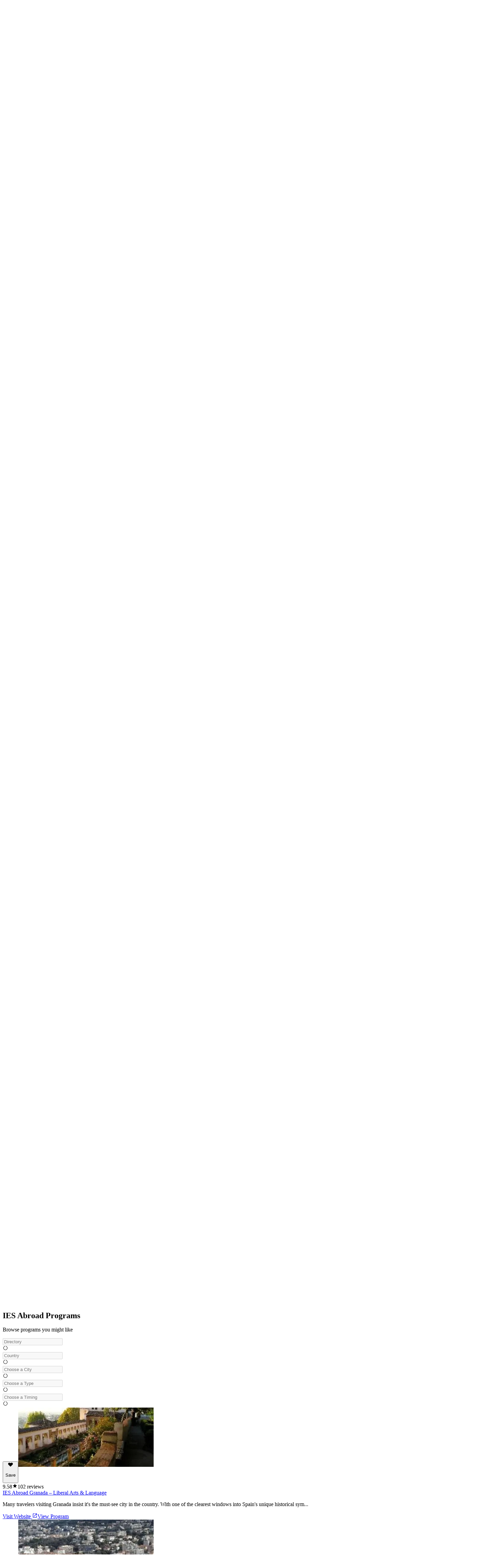

--- FILE ---
content_type: text/html; charset=utf-8
request_url: https://www.goabroad.com/providers/ies-abroad
body_size: 78193
content:
<!DOCTYPE html><html lang="en"><head><meta charSet="UTF-8" data-next-head=""/><meta name="viewport" content="width=device-width, initial-scale=1.0, user-scalable=yes" data-next-head=""/><meta name="fragment" content="!" data-next-head=""/><meta name="language" content="providers" data-next-head=""/><link rel="icon" href="/favicon.ico" type="image/icon" sizes="256x256" data-next-head=""/><link rel="preconnect" href="https://image-transform.prod1.gaplabs.ph/image" data-next-head=""/><title data-next-head="">IES Abroad Programs &amp; Reviews | GoAbroad.com</title><meta name="description" content="Learn about IES Abroad! Browse program options, read reviews and interviews, view photos, and apply to go abroad with IES Abroad." data-next-head=""/><meta name="robots" content="index, follow, max-image-preview:large" data-next-head=""/><link rel="canonical" href="https://www.goabroad.com/providers/ies-abroad" data-next-head=""/><meta property="fb:app_id" content="1192776820746545" data-next-head=""/><meta property="fb:pages" content="192597394475" data-next-head=""/><meta name="google-site-verification" content="u2AEa5rOlnyIWq1-8l26EaCXOWQ8CWPudKwAjcawQ54" data-next-head=""/><meta name="msvalidate.01" content="3666641D4D3CF0046645F59413DE3E59" data-next-head=""/><meta name="yandex-verification" content="2152da09ae506cb1" data-next-head=""/><meta name="og:type" content="website" data-next-head=""/><meta name="og:title" content="IES Abroad Programs &amp; Reviews | GoAbroad.com" data-next-head=""/><meta name="og:description" content="Learn about IES Abroad! Browse program options, read reviews and interviews, view photos, and apply to go abroad with IES Abroad." data-next-head=""/><meta name="og:image" content="https://images.goabroad.com/image/upload/c_pad,w_67,h_67/v1/images2/clients/logos/MAIN/logo-goabroad-01-1588602002.png" data-next-head=""/><meta name="og:image:alt" content="IES Abroad" data-next-head=""/><meta name="og:ttl" content="345600" data-next-head=""/><meta name="og:url" content="https://www.goabroad.com/providers/ies-abroad" data-next-head=""/><meta name="og:site_name" content="GoAbroad.com" data-next-head=""/><link rel="preload" href="/_next/static/media/Inter-s.p.84182923.ttf" as="font" type="font/ttf" crossorigin="anonymous" data-next-font="size-adjust"/><link rel="preload" href="/_next/static/chunks/e38c5160a6870081.css" as="style"/><link rel="preload" href="/_next/static/chunks/3315cfbebf468cad.css" as="style"/><link rel="preload" href="/_next/static/chunks/117b5e14b156aeec.css" as="style"/><link rel="preload" as="image" imageSrcSet="https://image-transform.prod1.gaplabs.ph/image/https://images.goabroad.com/image/upload/h_98,w_128/v1/images2/goabroad-logo.webp?width=64 1x, https://image-transform.prod1.gaplabs.ph/image/https://images.goabroad.com/image/upload/h_98,w_128/v1/images2/goabroad-logo.webp?width=128 2x" data-next-head=""/><script type="application/ld+json" data-next-head="">[{"@context":"https://schema.org","@type":"Organization","url":"https://www.iesabroad.org?utm_source=goabroad.com&utm_medium=referral&utm_campaign=listings","name":"IES Abroad","logo":{"@type":"ImageObject","url":"https://images.goabroad.com/image/upload/c_pad,f_auto,w_100,h_100/v1/images2/clients/logos/MAIN/logo-goabroad-01-1588602002.png","height":100,"width":100},"foundingDate":"1950","sameAs":["http://www.facebook.com/IESabroad/","https://www.x.com/IESabroad","http://www.youtube.com/c/iesabroad","http://www.pinterest.com/iesabroad/","http://www.instagram.com/iesabroad/","http://www.iesabroad.org/study-abroad/blogs","http://www.linkedin.com/company/ies-abroad"],"brand":"IES Abroad","address":{"@type":"PostalAddress","streetAddress":"33 West Monroe Street","addressLocality":"Chicago","addressRegion":"IL","postalCode":"60603","addressCountry":{"@type":"Country","name":"US"}},"aggregateRating":{"@type":"AggregateRating","ratingValue":9.32,"bestRating":10,"worstRating":1,"reviewCount":1782},"review":[{"@type":"Review","author":{"@type":"Person","name":"Eva Chakalis"},"name":"A beautiful growing experience","datePublished":"2026-01-13 00:00:00","reviewRating":{"@type":"Rating","bestRating":10,"ratingValue":9,"worstRating":1},"reviewBody":"My experience with IES Barcelona was life-changing. I lived in a Residence Hall in Sant Marti, where my commute to class was 30 minutes every day by train. The public transportation in Barcelona is affordable, clean, safe, and easy to use, so navigating the public transportation was one of my highlights. The school location was in the city center with incredible views just down the street. I enjoyed studying by the Cathedral of Barcelona, which was only a six-minute walk from our classes! The courses were not too difficult but highly interesting. I took an Art History course where I had the opportunity to learn about the history of Art Nouveau pieces around the city of Barcelona. I also had the opportunity to take a History of Contemporary Spain class, where I was able to broaden my horizons in the Political Science field and compare US history and government to the history and government of Spain. In between work weeks, I was also able to travel. The Barcelona airport is a hub for international travel, so I was able to take exciting trips to several new locations. Overall, this program was the perfect study abroad experience where I became more independent and learned so much about the world. \r\n"},{"@type":"Review","author":{"@type":"Person","name":"Anthony Wiles"},"name":"Become Immersed in Moroccan Culture in a Welcoming and Tight-Knit Community","datePublished":"2026-01-02 00:00:00","reviewRating":{"@type":"Rating","bestRating":10,"ratingValue":10,"worstRating":1},"reviewBody":"My experience studying with IES Abroad in Rabat was truly life changing! The small and tightly-knit community that formed here amongst students, program staff, and faculty, as well as our loving and hospitable host families, contributed to a warm, inclusive, and welcoming environment. IES staff went above and beyond to ensure my classmates and I felt supported and safe, and enjoyed our experiences in Morocco. Navigating culture shock and language barriers became much more doable and fulfilling with the preparation IES gave us. Our classes were rigorous yet enjoyable, with many opportunities for students to expand their knowledge in fields of interest to them. Additionally, weekly cultural activities and field trips ensured that we saw many perspectives of life in our host country, while also becoming immersed in Moroccan culture. Without a doubt, I would recommend IES Rabat to any students looking for an immersive and exciting study abroad experience different from a typical exchange semester. "},{"@type":"Review","author":{"@type":"Person","name":"Kaylee Bryant"},"name":"Unforgettable Experience","datePublished":"2025-12-19 00:00:00","reviewRating":{"@type":"Rating","bestRating":10,"ratingValue":10,"worstRating":1},"reviewBody":"I studied abroad in Barcelona for 7 weeks, where I had the incredible opportunity to immerse myself in the local culture and meet amazing people. My coursework in Great 20th Century Artists and Spanish Language deepened my global perspective! In my normal day to day, I would spend time with my friends on the beach, studying in a cafe, or exploring what the city had to offer. I'm grateful to IES Abroad's dedicated professors and staff, and the friends I made along the way, who made the experience absolutely unforgettable!"},{"@type":"Review","author":{"@type":"Person","name":"Max Salguero"},"name":"A Life-Changing Summer","datePublished":"2025-11-24 00:00:00","reviewRating":{"@type":"Rating","bestRating":10,"ratingValue":10,"worstRating":1},"reviewBody":"Coming out of the worst time of my life last year, I had little to look forward to until I found IES’s Nagoya Summer: Language and Culture program. The application process was incredibly smooth and quick, and once I was accepted, so were the travel forms and health information. Arriving with the other IES students for orientation and some field trips, we were able to form connections early while acclimating to Japan and its wonders. And as we got settled into Nanzan at our respective dorms and with host families, making more friends was even easier. Classes at Nanzan didn’t even feel like work. I found myself looking forward to going every day despite the 20 minute trek to school. It is inspiring being able to learn a language in its country of origin, while also getting to take electives and art classes to round out your experience. Apart from that, we had a lot of free time (depending how many electives you took). Nagoya has so much to offer. My friends and I would go out for lunch or dinner around various subway stations after class, frequent the izakayas and karaoke places on the weekends, and sometimes take day trips to places like Tokyo and Osaka. IES went above and beyond with this- we had a built-in weekend trip to Kyoto including our own tour guide, an art activity, and an itinerary of all the best sites to visit. My professors were wonderful, and along with the other staff at Nanzan, worked with IES to make sure we were all safe and comfortable. When I had a spot of trouble with organizing my housing, the IES program coordinators, the CJS (Center for Japanese Studies) staff, and the international director at Nanzan were all there to support me. Throughout the summer I participated in IES’s Correspondent Program as a photographer. It was amazing to record pictures of us having the time of our lives and think about how these could help future students who are looking at this program. After returning to the US, I also applied to the Ambassadors program and had a lot of fun helping the IES table at Penn State’s Education Abroad fair. I’ve been inspired to change my major to Japanese language, and I plan to participate in the JET (Japan English Teaching) program. So not only did the program give me an awesome summer, it keeps impacting me, my career path, and my hopes for the future! "},{"@type":"Review","author":{"@type":"Person","name":"Garrett Weigel"},"name":"The Program That Helped Me Find Confidence in a New City","datePublished":"2025-11-22 00:00:00","reviewRating":{"@type":"Rating","bestRating":10,"ratingValue":10,"worstRating":1},"reviewBody":"During my time abroad in Berlin, I interned at Impact Hub Berlin and got to experience what it's like to work in a real international environment. I helped with events, did market research, and worked with with people from all across the world. It taught me a lot about communication and stepping outside of my comfort zone. Outside of my internship, I explored the city constantly. I visited places I had only ever seen in history books and online, including remnants of the Berlin Wall, the East Side Gallery, graves of famous people such as Marlene Dietrich, and many smaller memorials that make the city's history feel very real. Some days were simply walking for hours and discovering new neighborhoods. Other days were all about food: trying Dürüm and Döner from different spots until I found my favorites. What made the experience special was how much I could do and see every week. Berlin is a city where you can learn something new just by getting on public transit and picking a random stop to get off at. Between the internship, the exploring, and the people I met, the experience really shaped my confidence and showed me that I can adapt and feel at home anywhere in the world."},{"@type":"Review","author":{"@type":"Person","name":"Sarah Boruchov"},"name":"Summer in Vienna","datePublished":"2025-11-22 00:00:00","reviewRating":{"@type":"Rating","bestRating":10,"ratingValue":9,"worstRating":1},"reviewBody":"My experience abroad was different than most, because instead of taking classes, I was working at an internship! I loved the flexibility this offered me, because I was able to explore Vienna and travel to new places! At my internship, I gained valuable career experience and guidance from my mentor. When I wasn't working, I had so much time to explore the city. Vienna is a cultural hub with so much to do, especially in the summertime. My highlights were swimming in the Danube after work, exploring the foodie scene, and going to so many museums! "},{"@type":"Review","author":{"@type":"Person","name":"Grant Dockery "},"name":"Scholastic Journey ","datePublished":"2025-11-18 00:00:00","reviewRating":{"@type":"Rating","bestRating":10,"ratingValue":9,"worstRating":1},"reviewBody":"The courses I took this summer were some of the most in-depth I have ever taken. The classes do not only rely on reading scholarly articles but also hands-on experience. In the EU Seminar course, we roleplayed the Commission, Parliament, and Council of Ministers to learn how bills get passed. For our overall final, the entire group (35 people total) was involved in a Model EU (I represented Italy's interests.). We tackled real issues, such as tariffs and aiding Ukraine. We also took numerous field trips, including to a Ukrainian mission. It was one thing to read about the 7 branches of the EU but quite another to visit the EU Parliament in Straßburg, the Swedish Parliament in Stockholm (where we met a representative and learned about recent NATO involvement), and the Commission, Council of Ministers, and EEAS in Brussels, the latter of which was in the midst of figuring out the Iran-Israel 12-day crisis. IES arranged all of the travel details perfectly, and we had some fun field trips in addition to plenty of free time to explore the cities. I have never looked at waffles the same way since. Belgium and Sweden were 2 countries I never would have seem without this program, and given Freiburg's location, France and Switzerland were easy to reach."},{"@type":"Review","author":{"@type":"Person","name":"Ava Ellis"},"name":"Mountains and Memories ","datePublished":"2025-11-14 00:00:00","reviewRating":{"@type":"Rating","bestRating":10,"ratingValue":9,"worstRating":1},"reviewBody":"Studying abroad in Santiago, Chile this summer was truly an experience I'll never forget. Being a student athlete as well as pre-med I didn't know if study abroad would be possible for me. Then I heard of this program: one that combines immersion in Spanish with my interest in healthcare and taking place during the summer so I wouldn't have to miss any of my swim season or valuable classes. The highlight of my experience was one I never expected: my host family. Staying with Chilean natives with little English knowledge was one of my biggest sources of anxiety upon arriving in Chile. However these fears quickly dissipated. My host parents Ceci and Hector took me in and treated me as one of their own. They helped me with integrating into Chilean culture while helping me gain confidence in my Spanish speaking abilities. Although I was only in Chile for two months I really feel as though I got the full study abroad experience. From observing surgeries during my clinical observations, to walking through the streets of Valparaiso on field trips, and exploring the Atacama Desert and the nearby countries of Argentina and Uruguay with my new friends this experience changed my life for the better. I will never forget the people and places that make Chile feel like home. "}]},{"@context":"https://schema.org","@type":"WebPage","id":"https://www.goabroad.com/providers/ies-abroad","description":"Learn about IES Abroad! Browse program options, read reviews and interviews, view photos, and apply to go abroad with IES Abroad.","publisher":{"@context":"http://schema.org","@type":"Organization","@id":"https://www.goabroad.com","name":"GoAbroad.com","legalName":"GoAbroad, LLC","url":"https://www.goabroad.com","sameAs":["https://www.facebook.com/GoAbroadCom","https://www.threads.net/@goabroadcom","https://www.youtube.com/user/GoAbroadCom","https://pinterest.com/goabroadcom/","https://instagram.com/goabroadcom/","https://www.linkedin.com/company/goabroad/","https://www.tiktok.com/@goabroadcom"],"logo":{"@type":"ImageObject","url":"https://images.goabroad.com/image/upload/w_145,h_112/v1/images2/goabroad-logo.webp","height":112,"width":145}}},{"@context":"https://schema.org","@type":"BreadcrumbList","itemListElement":[{"@type":"ListItem","position":1,"name":"Home","item":"https://www.goabroad.com"},{"@type":"ListItem","position":2,"name":"Providers","item":"https://www.goabroad.com/providers"},{"@type":"ListItem","position":3,"name":"IES Abroad","item":"https://www.goabroad.com/providers/ies-abroad"}]}]</script><link rel="preload" as="image" imageSrcSet="https://images.goabroad.com/image/upload/w_430,h_320,c_fill,q_50/v1/images2/a/listing_cover_photo/mobile/client107-1588821123.webp 1x, https://images.goabroad.com/image/upload/w_430,h_320,c_fill,q_50/v1/images2/a/listing_cover_photo/mobile/client107-1588821123.webp 2x" fetchPriority="high" data-next-head=""/><link rel="stylesheet" href="/_next/static/chunks/e38c5160a6870081.css" data-n-g=""/><link rel="stylesheet" href="/_next/static/chunks/3315cfbebf468cad.css" data-n-g=""/><link rel="stylesheet" href="/_next/static/chunks/117b5e14b156aeec.css" data-n-p=""/><noscript data-n-css=""></noscript><script defer="" noModule="" src="/_next/static/chunks/a6dad97d9634a72d.js"></script><script src="/_next/static/chunks/b3d4eb00f1cff17e.js" defer=""></script><script src="/_next/static/chunks/cddfe1875d95925d.js" defer=""></script><script src="/_next/static/chunks/5b99bf07d8281727.js" defer=""></script><script src="/_next/static/chunks/20cfc99efffbef46.js" defer=""></script><script src="/_next/static/chunks/c22192becc0be280.js" defer=""></script><script src="/_next/static/chunks/35d5fadf1126e5e6.js" defer=""></script><script src="/_next/static/chunks/bc452fc8f412943b.js" defer=""></script><script src="/_next/static/chunks/f182cab4524e3d26.js" defer=""></script><script src="/_next/static/chunks/87a178385a85bae8.js" defer=""></script><script src="/_next/static/chunks/19f1803b3c8ab4f7.js" defer=""></script><script src="/_next/static/chunks/e0a30925462c9b2e.js" defer=""></script><script src="/_next/static/chunks/93e276a2623341a5.js" defer=""></script><script src="/_next/static/chunks/eb103e4d876e7c84.js" defer=""></script><script src="/_next/static/chunks/7e0a978ef9f5494d.js" defer=""></script><script src="/_next/static/chunks/121035eb2c0fdff0.js" defer=""></script><script src="/_next/static/chunks/86d0d5aa8f7fcd43.js" defer=""></script><script src="/_next/static/chunks/b706a4d7c7f25e87.js" defer=""></script><script src="/_next/static/chunks/0342ed944826b1fd.js" defer=""></script><script src="/_next/static/chunks/e2b379490c73bf71.js" defer=""></script><script src="/_next/static/chunks/6bacda7103090600.js" defer=""></script><script src="/_next/static/chunks/653c345f4d9e089c.js" defer=""></script><script src="/_next/static/chunks/f9c157c81f34c533.js" defer=""></script><script src="/_next/static/chunks/turbopack-7cb8deaaf4eacca3.js" defer=""></script><script src="/_next/static/chunks/3745b88615a9cbb9.js" defer=""></script><script src="/_next/static/chunks/4b9d1c73d550e520.js" defer=""></script><script src="/_next/static/chunks/746e66139a69a71a.js" defer=""></script><script src="/_next/static/chunks/1f9ceefa07db2236.js" defer=""></script><script src="/_next/static/chunks/b4860bd1113fef6e.js" defer=""></script><script src="/_next/static/chunks/1797fc027b7e973d.js" defer=""></script><script src="/_next/static/chunks/816361b1a878f5a4.js" defer=""></script><script src="/_next/static/chunks/ee0e17cd5608a6ce.js" defer=""></script><script src="/_next/static/chunks/3d0cf15de69dd2fe.js" defer=""></script><script src="/_next/static/chunks/8d0a9791b44885d8.js" defer=""></script><script src="/_next/static/chunks/01abdc1bc46fdb99.js" defer=""></script><script src="/_next/static/chunks/64415108b2648aa6.js" defer=""></script><script src="/_next/static/chunks/8f497d7661c95ee7.js" defer=""></script><script src="/_next/static/chunks/af998a49ab0f87b5.js" defer=""></script><script src="/_next/static/chunks/857ae51432e47ba3.js" defer=""></script><script src="/_next/static/chunks/65968d4aa9e0119d.js" defer=""></script><script src="/_next/static/chunks/27264bbe15e5a9c2.js" defer=""></script><script src="/_next/static/chunks/77c27e9aa59daa44.js" defer=""></script><script src="/_next/static/chunks/turbopack-3b73119b3d2271b3.js" defer=""></script><script src="/_next/static/pRdrCLN_sNlLRmPHQecAF/_ssgManifest.js" defer=""></script><script src="/_next/static/pRdrCLN_sNlLRmPHQecAF/_buildManifest.js" defer=""></script></head><body><noscript><iframe
                                            src="https://www.googletagmanager.com/ns.html?id=GTM-THR8BK"
                                            height="0"
                                            width="0"
                                            style="display:none;visibility:hidden"
                                        ></iframe></noscript><link rel="preload" as="image" imageSrcSet="https://image-transform.prod1.gaplabs.ph/image/https://images.goabroad.com/image/upload/h_98,w_128/v1/images2/goabroad-logo.webp?width=64 1x, https://image-transform.prod1.gaplabs.ph/image/https://images.goabroad.com/image/upload/h_98,w_128/v1/images2/goabroad-logo.webp?width=128 2x"/><link rel="preload" as="image" imageSrcSet="https://images.goabroad.com/image/upload/w_430,h_320,c_fill,q_50/v1/images2/a/listing_cover_photo/mobile/client107-1588821123.webp 1x, https://images.goabroad.com/image/upload/w_430,h_320,c_fill,q_50/v1/images2/a/listing_cover_photo/mobile/client107-1588821123.webp 2x" fetchPriority="high"/><link rel="preload" as="image" imageSrcSet="https://images.goabroad.com/image/upload/w_768,h_500,c_fill,q_50/v1/images2/a/listing_cover_photo/client107-1588821123.webp 1x, https://images.goabroad.com/image/upload/w_768,h_500,c_fill,q_50/v1/images2/a/listing_cover_photo/client107-1588821123.webp 2x" fetchPriority="auto"/><link rel="preload" as="image" imageSrcSet="https://images.goabroad.com/image/upload/q_50/v1/images2/a/listing_cover_photo/client107-1588821123.webp 1x, https://images.goabroad.com/image/upload/q_50/v1/images2/a/listing_cover_photo/client107-1588821123.webp 2x" fetchPriority="auto"/><link rel="preload" as="image" imageSrcSet="https://image-transform.prod1.gaplabs.ph/image/https://images.goabroad.com/image/upload/c_pad,w_67,h_67/v1/images2/clients/logos/MAIN/logo-goabroad-01-1588602002.png?width=96 1x, https://image-transform.prod1.gaplabs.ph/image/https://images.goabroad.com/image/upload/c_pad,w_67,h_67/v1/images2/clients/logos/MAIN/logo-goabroad-01-1588602002.png?width=256 2x" fetchPriority="auto"/><div id="__next"><script data-cookieconsent="ignore">
                    window.dataLayer = window.dataLayer || [];
                    function gtag(){dataLayer.push(arguments);}
                    gtag("set", "ads_data_redaction", true);
                    gtag("set", "url_passthrough", true);
                    </script><span hidden="" style="position:fixed;top:1px;left:1px;width:1px;height:0;padding:0;margin:-1px;overflow:hidden;clip:rect(0, 0, 0, 0);white-space:nowrap;border-width:0;display:none"></span><span hidden="" style="position:fixed;top:1px;left:1px;width:1px;height:0;padding:0;margin:-1px;overflow:hidden;clip:rect(0, 0, 0, 0);white-space:nowrap;border-width:0;display:none"></span><div class="h-auto bg-white"><div class="relative z-10 h-fit w-full bg-white shadow-md"><div class="mx-auto hidden w-full max-w-7xl items-center justify-center px-4 py-4 lg:flex lg:px-4"><a href="https://www.goabroad.com/" title="GoAbroad.com" class="mr-[15px] flex h-[50px] w-[85px]"><img alt="GoAbroad" loading="lazy" width="60" height="46" decoding="async" data-nimg="1" class="self-center" style="color:transparent" srcSet="https://image-transform.prod1.gaplabs.ph/image/https://images.goabroad.com/image/upload/h_92,w_120,q_100/v1/images2/goabroad-logo.webp?width=64 1x, https://image-transform.prod1.gaplabs.ph/image/https://images.goabroad.com/image/upload/h_92,w_120,q_100/v1/images2/goabroad-logo.webp?width=128 2x" src="https://image-transform.prod1.gaplabs.ph/image/https://images.goabroad.com/image/upload/h_92,w_120,q_100/v1/images2/goabroad-logo.webp?width=128"/></a><nav class="flex w-full items-center justify-end gap-8"><div class="hidden lg:block"><div class="relative" data-headlessui-state=""><button class="inline-flex items-center rounded-md text-base font-semibold text-neutral-700 hover:text-neutral-900 focus:outline-none focus:ring-0" type="button" aria-expanded="false" data-headlessui-state=""><p class="flex items-center text-sm font-bold" aria-label="Choose Experience">Program Types<!-- --> <svg stroke="currentColor" fill="currentColor" stroke-width="0" viewBox="0 0 20 20" aria-hidden="true" height="20px" width="20px" xmlns="http://www.w3.org/2000/svg"><path fill-rule="evenodd" d="M5.293 7.293a1 1 0 011.414 0L10 10.586l3.293-3.293a1 1 0 111.414 1.414l-4 4a1 1 0 01-1.414 0l-4-4a1 1 0 010-1.414z" clip-rule="evenodd"></path></svg></p></button><noscript><div class="hidden"><a href="https://www.goabroad.com/study-abroad">Study Abroad</a><a href="https://www.goabroad.com/volunteer-abroad">Volunteer Abroad</a><a href="https://www.goabroad.com/intern-abroad">Intern Abroad</a><a href="https://www.goabroad.com/teach-abroad">Teach Abroad</a><a href="https://www.goabroad.com/tefl-courses">TEFL Courses</a><a href="https://www.goabroad.com/gap-year">Gap Year</a><a href="https://www.goabroad.com/degree-abroad">Degrees Abroad</a><a href="https://www.goabroad.com/highschool-study-abroad">High School Abroad</a><a href="https://www.goabroad.com/language-study-abroad">Language Schools</a><a href="https://www.goabroad.com/adventure-travel-abroad">Adventure Travel</a><a href="https://jobs.goabroad.com">Jobs Abroad</a></div></noscript></div><span hidden="" style="position:fixed;top:1px;left:1px;width:1px;height:0;padding:0;margin:-1px;overflow:hidden;clip:rect(0, 0, 0, 0);white-space:nowrap;border-width:0;display:none"></span></div><div class="hidden lg:block"><div class="relative" data-headlessui-state=""><button class="inline-flex items-center rounded-md text-base font-semibold text-neutral-700 hover:text-neutral-900 focus:outline-none focus:ring-0" type="button" aria-expanded="false" data-headlessui-state=""><p class="flex items-center text-sm font-bold" aria-label="Online Programs">Travel Resources<!-- --> <svg stroke="currentColor" fill="currentColor" stroke-width="0" viewBox="0 0 20 20" aria-hidden="true" height="20px" width="20px" xmlns="http://www.w3.org/2000/svg"><path fill-rule="evenodd" d="M5.293 7.293a1 1 0 011.414 0L10 10.586l3.293-3.293a1 1 0 111.414 1.414l-4 4a1 1 0 01-1.414 0l-4-4a1 1 0 010-1.414z" clip-rule="evenodd"></path></svg></p></button><noscript><div class="hidden"><a href="https://insurance.goabroad.com">Travel Insurance</a><a href="https://www.goabroad.com/travel-resources/accommodations-abroad">Accommodation</a><a href="https://www.goabroad.com/travel-resources/flights-transportation">Flights &amp; Transportation</a><a href="https://www.goabroad.com/travel-resources/mobile-data-abroad">eSIM &amp; Mobile Data</a><a href="https://www.goabroad.com/travel-resources/passports-visas">Passports &amp; Visas</a><a href="https://www.goabroad.com/travel-resources/finances-abroad">Finances &amp; Credit Cards</a><a href="https://www.goabroad.com/scholarships-abroad">Scholarships</a><a href="https://www.goabroad.com/articles">Travel Articles</a></div></noscript></div><span hidden="" style="position:fixed;top:1px;left:1px;width:1px;height:0;padding:0;margin:-1px;overflow:hidden;clip:rect(0, 0, 0, 0);white-space:nowrap;border-width:0;display:none"></span></div><a href="https://www.goabroad.com/how-it-works" data-native-acnhor="true" class="gtm-how-it-works focus:ring-primary-200 rounded-md text-sm font-bold text-neutral-700 hover:text-neutral-900 focus:outline-none focus:ring-2 focus:ring-offset-4">How it Works</a><a class="gtm-help-me focus:ring-primary-200 rounded-md text-sm font-bold text-neutral-700 hover:text-neutral-900 focus:outline-none focus:ring-2 focus:ring-offset-4" href="https://www.goabroad.com/onlineadvisor">Get Program Matches</a><a class="gtm-no-link-sign-in-myg focus:ring-primary-100 cursor-pointer rounded-[3px] border border-solid border-neutral-700 px-[15px] py-[10px] text-sm font-bold leading-4 text-neutral-700 hover:border-neutral-900 hover:text-neutral-900 focus:outline-none focus:ring-4" data-cy="sign-in-btn" href="https://my.goabroad.com/auth/signin?callbackUrl=https://www.goabroad.com">Sign In</a></nav></div></div><div class="flex h-[80px] w-full items-center justify-between bg-white shadow-md lg:hidden"><div class="gap-sm p-sm md:gap-md flex h-[80px] w-full items-center justify-between bg-white undefined"><a href="https://www.goabroad.com/" title="GoAbroad.com" class="flex h-[46px] w-[60px]"><img alt="GoAbroad" width="60" height="46" decoding="async" data-nimg="1" style="color:transparent" srcSet="https://image-transform.prod1.gaplabs.ph/image/https://images.goabroad.com/image/upload/h_98,w_128/v1/images2/goabroad-logo.webp?width=64 1x, https://image-transform.prod1.gaplabs.ph/image/https://images.goabroad.com/image/upload/h_98,w_128/v1/images2/goabroad-logo.webp?width=128 2x" src="https://image-transform.prod1.gaplabs.ph/image/https://images.goabroad.com/image/upload/h_98,w_128/v1/images2/goabroad-logo.webp?width=128"/></a><button class="shrink-0 rounded-sm outline-0 focus:shadow-none active:outline-none lg:hidden" aria-label="hamburger menu"><svg stroke="currentColor" fill="currentColor" stroke-width="0" viewBox="0 0 20 20" aria-hidden="true" class="text-2xl text-gray-900 md:text-3xl" height="1em" width="1em" xmlns="http://www.w3.org/2000/svg"><path fill-rule="evenodd" d="M3 5a1 1 0 011-1h12a1 1 0 110 2H4a1 1 0 01-1-1zM3 10a1 1 0 011-1h12a1 1 0 110 2H4a1 1 0 01-1-1zM3 15a1 1 0 011-1h12a1 1 0 110 2H4a1 1 0 01-1-1z" clip-rule="evenodd"></path></svg></button></div></div></div><main class="inter_aa47fff9-module__nIfcJa__className"><main class="flex flex-col items-center text-neutral-800"><section class="z-30 hidden w-full justify-center bg-white shadow-md [&amp;&gt;div]:w-full [&amp;&gt;div]:max-w-7xl relative"><div class="w-full max-w-7xl"><ul class="flex w-full justify-center text-xs text-slate-700"><li class="w-full"><a data-to-scrollspy-id="overview" href="#overview" class="gtm-no-link-program-page-tab flex w-full flex-col items-center justify-center gap-1 rounded-md px-2 py-4 font-bold hover:bg-slate-900/20 md:flex-row md:gap-2 md:py-5" data-active="false"><svg stroke="currentColor" fill="currentColor" stroke-width="0" viewBox="0 0 24 24" class="text-xl" height="1em" width="1em" xmlns="http://www.w3.org/2000/svg"><path fill="none" d="M0 0h24v24H0V0z"></path><path d="M11 7h6v2h-6zm0 4h6v2h-6zm0 4h6v2h-6zM7 7h2v2H7zm0 4h2v2H7zm0 4h2v2H7zM20.1 3H3.9c-.5 0-.9.4-.9.9v16.2c0 .4.4.9.9.9h16.2c.4 0 .9-.5.9-.9V3.9c0-.5-.5-.9-.9-.9zM19 19H5V5h14v14z"></path></svg> <!-- -->Overview</a></li><li class="w-full"><a data-to-scrollspy-id="reviews" href="#reviews" class="gtm-no-link-program-page-tab flex w-full flex-col items-center justify-center gap-1 rounded-md px-2 py-4 font-bold hover:bg-slate-900/20 md:flex-row md:gap-2 md:py-5" data-active="false"><svg stroke="currentColor" fill="currentColor" stroke-width="0" viewBox="0 0 24 24" class="text-xl" height="1em" width="1em" xmlns="http://www.w3.org/2000/svg"><path fill="none" d="M0 0h24v24H0V0z"></path><path d="M20 2H4c-1.1 0-1.99.9-1.99 2L2 22l4-4h14c1.1 0 2-.9 2-2V4c0-1.1-.9-2-2-2zm0 14H5.17l-.59.59-.58.58V4h16v12zm-9.5-2H18v-2h-5.5zm3.86-5.87c.2-.2.2-.51 0-.71l-1.77-1.77c-.2-.2-.51-.2-.71 0L6 11.53V14h2.47l5.89-5.87z"></path></svg> <!-- -->Reviews</a></li><li class="w-full"><a data-to-scrollspy-id="programs" href="#programs" class="gtm-no-link-program-page-tab flex w-full flex-col items-center justify-center gap-1 rounded-md px-2 py-4 font-bold hover:bg-slate-900/20 md:flex-row md:gap-2 md:py-5" data-active="false"><svg stroke="currentColor" fill="currentColor" stroke-width="0" viewBox="0 0 24 24" class="text-xl" height="1em" width="1em" xmlns="http://www.w3.org/2000/svg"><path fill="none" d="M0 0h24v24H0z"></path><path d="M19 5v9h-5v5H5V5h14m0-2H5c-1.1 0-2 .9-2 2v14c0 1.1.9 2 2 2h10l6-6V5c0-1.1-.9-2-2-2zm-7 11H7v-2h5v2zm5-4H7V8h10v2z"></path></svg> <!-- -->Programs</a></li><li class="w-full"><a data-to-scrollspy-id="gallery" href="#gallery" class="gtm-no-link-program-page-tab flex w-full flex-col items-center justify-center gap-1 rounded-md px-2 py-4 font-bold hover:bg-slate-900/20 md:flex-row md:gap-2 md:py-5" data-active="false"><svg stroke="currentColor" fill="currentColor" stroke-width="0" viewBox="0 0 24 24" class="text-xl" height="1em" width="1em" xmlns="http://www.w3.org/2000/svg"><path fill="none" d="M0 0h24v24H0V0z"></path><path d="M19 5v14H5V5h14m0-2H5c-1.1 0-2 .9-2 2v14c0 1.1.9 2 2 2h14c1.1 0 2-.9 2-2V5c0-1.1-.9-2-2-2zm-4.86 8.86-3 3.87L9 13.14 6 17h12l-3.86-5.14z"></path></svg> <!-- -->Gallery</a></li><li class="w-full md:block"><a data-to-scrollspy-id="interviews" href="#interviews" class="gtm-no-link-program-page-tab flex w-full flex-col items-center justify-center gap-1 rounded-md px-2 py-4 font-bold hover:bg-slate-900/20 md:flex-row md:gap-2 md:py-5" data-active="false"><svg stroke="currentColor" fill="currentColor" stroke-width="0" viewBox="0 0 16 16" class="text-xl" height="1em" width="1em" xmlns="http://www.w3.org/2000/svg"><path d="M2.678 11.894a1 1 0 0 1 .287.801 11 11 0 0 1-.398 2c1.395-.323 2.247-.697 2.634-.893a1 1 0 0 1 .71-.074A8 8 0 0 0 8 14c3.996 0 7-2.807 7-6s-3.004-6-7-6-7 2.808-7 6c0 1.468.617 2.83 1.678 3.894m-.493 3.905a22 22 0 0 1-.713.129c-.2.032-.352-.176-.273-.362a10 10 0 0 0 .244-.637l.003-.01c.248-.72.45-1.548.524-2.319C.743 11.37 0 9.76 0 8c0-3.866 3.582-7 8-7s8 3.134 8 7-3.582 7-8 7a9 9 0 0 1-2.347-.306c-.52.263-1.639.742-3.468 1.105"></path></svg> <!-- -->Interviews</a></li></ul></div></section><div class="w-full justify-center lg:flex"><ul class="flex w-full max-w-7xl items-center gap-2 py-4 text-xs uppercase text-slate-100"><li class="hidden font-bold lg:flex text-cobalt-500"><a href="https://www.goabroad.com" class="focus:ring-primary-100 hover:ring-primary-100 rounded-sm hover:ring focus:ring">Home</a></li><li><svg stroke="currentColor" fill="currentColor" stroke-width="0" viewBox="0 0 320 512" class="hidden text-xs text-neutral-500 lg:block" height="1em" width="1em" xmlns="http://www.w3.org/2000/svg"><path d="M285.476 272.971L91.132 467.314c-9.373 9.373-24.569 9.373-33.941 0l-22.667-22.667c-9.357-9.357-9.375-24.522-.04-33.901L188.505 256 34.484 101.255c-9.335-9.379-9.317-24.544.04-33.901l22.667-22.667c9.373-9.373 24.569-9.373 33.941 0L285.475 239.03c9.373 9.372 9.373 24.568.001 33.941z"></path></svg></li><li class="text-cobalt-500 flex items-center gap-2 pl-4 font-bold lg:hidden"><a href="https://www.goabroad.com/providers" class="gtm-program-back focus:ring-primary-100 hover:ring-primary-100 flex items-center gap-2 rounded-sm hover:ring focus:ring"><svg stroke="currentColor" fill="currentColor" stroke-width="0" viewBox="0 0 320 512" class="text-xs" height="1em" width="1em" xmlns="http://www.w3.org/2000/svg"><path d="M34.52 239.03L228.87 44.69c9.37-9.37 24.57-9.37 33.94 0l22.67 22.67c9.36 9.36 9.37 24.52.04 33.9L131.49 256l154.02 154.75c9.34 9.38 9.32 24.54-.04 33.9l-22.67 22.67c-9.37 9.37-24.57 9.37-33.94 0L34.52 272.97c-9.37-9.37-9.37-24.57 0-33.94z"></path></svg><span>Back</span></a></li><li class="hidden font-bold lg:flex text-cobalt-500"><a href="https://www.goabroad.com/providers" class="focus:ring-primary-100 hover:ring-primary-100 rounded-sm hover:ring focus:ring">Providers</a></li><li><svg stroke="currentColor" fill="currentColor" stroke-width="0" viewBox="0 0 320 512" class="hidden text-xs text-neutral-500 lg:block" height="1em" width="1em" xmlns="http://www.w3.org/2000/svg"><path d="M285.476 272.971L91.132 467.314c-9.373 9.373-24.569 9.373-33.941 0l-22.667-22.667c-9.357-9.357-9.375-24.522-.04-33.901L188.505 256 34.484 101.255c-9.335-9.379-9.317-24.544.04-33.901l22.667-22.667c9.373-9.373 24.569-9.373 33.941 0L285.475 239.03c9.373 9.372 9.373 24.568.001 33.941z"></path></svg></li><li class="hidden font-bold lg:flex font-normal text-neutral-500">IES Abroad</li></ul></div><section class="z-outerspace left-0 hidden w-full items-center justify-center bg-slate-50 p-4 shadow-[rgba(0,0,15,0.3)_0px_2px_10px_0px]"><div class="flex w-full max-w-7xl items-center justify-between gap-4"><div class="hidden items-center gap-4 lg:flex"><div class="h-[60px] shrink-0 rounded-md bg-slate-200 p-1"><img alt="IES Abroad logo" loading="lazy" width="60" height="60" decoding="async" data-nimg="1" class="h-full w-full rounded-md bg-white p-1" style="color:transparent" srcSet="https://image-transform.prod1.gaplabs.ph/image/https://images.goabroad.com/image/upload/c_pad,w_67,h_67/v1/images2/clients/logos/MAIN/logo-goabroad-01-1588602002.png?width=64 1x, https://image-transform.prod1.gaplabs.ph/image/https://images.goabroad.com/image/upload/c_pad,w_67,h_67/v1/images2/clients/logos/MAIN/logo-goabroad-01-1588602002.png?width=128 2x" src="https://image-transform.prod1.gaplabs.ph/image/https://images.goabroad.com/image/upload/c_pad,w_67,h_67/v1/images2/clients/logos/MAIN/logo-goabroad-01-1588602002.png?width=128"/></div><p class="text-lg font-bold">IES Abroad</p><div class="flex gap-2"><span class="flex items-center gap-2 text-base font-bold"><svg stroke="currentColor" fill="currentColor" stroke-width="0" viewBox="0 0 512 512" class="text-sun-500 text-lg" height="1em" width="1em" xmlns="http://www.w3.org/2000/svg"><path d="M256 372.686L380.83 448l-33.021-142.066L458 210.409l-145.267-12.475L256 64l-56.743 133.934L54 210.409l110.192 95.525L131.161 448z"></path></svg>9.32<!-- --> <span class="font-normal"></span></span><span class="flex items-center gap-1 text-sm font-bold"><svg stroke="currentColor" fill="currentColor" stroke-width="0" viewBox="0 0 512 512" class="text-fern-500 text-base" height="1em" width="1em" xmlns="http://www.w3.org/2000/svg"><path d="M504 256c0 136.967-111.033 248-248 248S8 392.967 8 256 119.033 8 256 8s248 111.033 248 248zM227.314 387.314l184-184c6.248-6.248 6.248-16.379 0-22.627l-22.627-22.627c-6.248-6.249-16.379-6.249-22.628 0L216 308.118l-70.059-70.059c-6.248-6.248-16.379-6.248-22.628 0l-22.627 22.627c-6.248 6.248-6.248 16.379 0 22.627l104 104c6.249 6.249 16.379 6.249 22.628.001z"></path></svg>Verified</span></div></div><div class="flex w-full gap-4 text-xs md:text-sm lg:w-auto"><a rel="sponsored noopener" target="_blank" class="gtm-provider-visit-website bg-roman-500 flex w-full min-w-40 items-center justify-center rounded-md px-4 py-4 text-center text-sm font-bold text-white shadow-md hover:bg-red-500 focus:bg-red-500 focus:ring-4 focus:ring-red-200 lg:w-auto" href="https://www.iesabroad.org?utm_source=goabroad.com&amp;utm_medium=referral&amp;utm_campaign=listings">Visit Website<svg stroke="currentColor" fill="currentColor" stroke-width="0" viewBox="0 0 512 512" class="ml-2" height="1em" width="1em" xmlns="http://www.w3.org/2000/svg"><path d="M405.34 405.332H106.66V106.668H240V64H106.66C83.191 64 64 83.197 64 106.668v298.664C64 428.803 83.191 448 106.66 448h298.68c23.469 0 42.66-19.197 42.66-42.668V272h-42.66v133.332zM288 64v42.668h87.474L159.999 322.133l29.866 29.866 215.476-215.47V224H448V64H288z"></path></svg></a><a href="https://www.iesabroad.org/get-started?utm_source=goabroad.com&amp;utm_medium=referral&amp;utm_campaign=listings" rel="sponsored noopener" target="_blank" class="gtm-contact-provider bg-cobalt-500 hover:bg-cobalt-600 focus:bg-cobalt-600 focus:ring-primary-100 flex w-full min-w-40 items-center justify-center rounded-md px-4 py-4 text-center text-sm font-bold text-white shadow-md focus:ring-4 lg:w-auto">Contact Provider</a></div></div></section><section class="relative flex w-full flex-col h-[320px]  md:h-[500px]"><div class="absolute inset-0 bg-gradient-to-t from-slate-900/75"></div><img alt="IES Abroad participants laughing" fetchPriority="high" loading="eager" width="430" height="320" decoding="async" data-nimg="1" class="h-full w-full object-cover md:hidden" style="color:transparent" srcSet="https://images.goabroad.com/image/upload/w_430,h_320,c_fill,q_50/v1/images2/a/listing_cover_photo/mobile/client107-1588821123.webp 1x, https://images.goabroad.com/image/upload/w_430,h_320,c_fill,q_50/v1/images2/a/listing_cover_photo/mobile/client107-1588821123.webp 2x" src="https://images.goabroad.com/image/upload/w_430,h_320,c_fill,q_50/v1/images2/a/listing_cover_photo/mobile/client107-1588821123.webp"/><img alt="IES Abroad participants laughing" fetchPriority="auto" loading="eager" width="768" height="500" decoding="async" data-nimg="1" class="hidden h-full w-full object-cover md:block lg:hidden" style="color:transparent" srcSet="https://images.goabroad.com/image/upload/w_768,h_500,c_fill,q_50/v1/images2/a/listing_cover_photo/client107-1588821123.webp 1x, https://images.goabroad.com/image/upload/w_768,h_500,c_fill,q_50/v1/images2/a/listing_cover_photo/client107-1588821123.webp 2x" src="https://images.goabroad.com/image/upload/w_768,h_500,c_fill,q_50/v1/images2/a/listing_cover_photo/client107-1588821123.webp"/><img alt="IES Abroad participants laughing" fetchPriority="auto" loading="eager" width="1440" height="500" decoding="async" data-nimg="1" class="hidden h-full w-full object-cover lg:block" style="color:transparent" srcSet="https://images.goabroad.com/image/upload/q_50/v1/images2/a/listing_cover_photo/client107-1588821123.webp 1x, https://images.goabroad.com/image/upload/q_50/v1/images2/a/listing_cover_photo/client107-1588821123.webp 2x" src="https://images.goabroad.com/image/upload/q_50/v1/images2/a/listing_cover_photo/client107-1588821123.webp"/><div class="bottom-0 left-0 flex w-full justify-center absolute"><div class=" w-full max-w-7xl"><section class="flex flex-col gap-4 p-4 md:py-8 xl:px-0"><div id="overview"><div class="flex items-center gap-4 "><div class="h-[65px] max-w-[65px] shrink-0 rounded-md bg-slate-200 p-1 md:h-[75px] md:max-w-[75px]"><img alt="IES Abroad logo" fetchPriority="auto" loading="eager" width="75" height="75" decoding="async" data-nimg="1" class="h-full w-full rounded-md bg-white object-contain px-2" style="color:transparent" srcSet="https://image-transform.prod1.gaplabs.ph/image/https://images.goabroad.com/image/upload/c_pad,w_67,h_67/v1/images2/clients/logos/MAIN/logo-goabroad-01-1588602002.png?width=96 1x, https://image-transform.prod1.gaplabs.ph/image/https://images.goabroad.com/image/upload/c_pad,w_67,h_67/v1/images2/clients/logos/MAIN/logo-goabroad-01-1588602002.png?width=256 2x" src="https://image-transform.prod1.gaplabs.ph/image/https://images.goabroad.com/image/upload/c_pad,w_67,h_67/v1/images2/clients/logos/MAIN/logo-goabroad-01-1588602002.png?width=256"/></div><div class="flex flex-col  gap-1 text-white"><h1 class="xs:text-xl text-lg font-bold leading-6 md:text-2xl">IES Abroad</h1></div></div><div class="mt-2 flex gap-4 text-xs font-bold text-white"><span class="flex items-center gap-1"><svg stroke="currentColor" fill="currentColor" stroke-width="0" viewBox="0 0 512 512" class="text-sun-500 text-lg" height="1em" width="1em" xmlns="http://www.w3.org/2000/svg"><path d="M256 372.686L380.83 448l-33.021-142.066L458 210.409l-145.267-12.475L256 64l-56.743 133.934L54 210.409l110.192 95.525L131.161 448z"></path></svg>9.32<!-- --> (<!-- -->1,782<!-- -->)</span><span class="flex items-center gap-1"><svg stroke="currentColor" fill="currentColor" stroke-width="0" viewBox="0 0 512 512" class="text-fern-500 text-base" height="1em" width="1em" xmlns="http://www.w3.org/2000/svg"><path d="M504 256c0 136.967-111.033 248-248 248S8 392.967 8 256 119.033 8 256 8s248 111.033 248 248zM227.314 387.314l184-184c6.248-6.248 6.248-16.379 0-22.627l-22.627-22.627c-6.248-6.249-16.379-6.249-22.628 0L216 308.118l-70.059-70.059c-6.248-6.248-16.379-6.248-22.628 0l-22.627 22.627c-6.248 6.248-6.248 16.379 0 22.627l104 104c6.249 6.249 16.379 6.249 22.628.001z"></path></svg>Verified</span><span class="flex items-center gap-1"><svg stroke="currentColor" fill="currentColor" stroke-width="0" viewBox="0 0 24 24" class="text-cobalt-500 text-lg" height="1em" width="1em" xmlns="http://www.w3.org/2000/svg"><path fill="none" d="M0 0h24v24H0z"></path><path d="M19 5v9h-5v5H5V5h14m0-2H5c-1.1 0-2 .9-2 2v14c0 1.1.9 2 2 2h10l6-6V5c0-1.1-.9-2-2-2zm-7 11H7v-2h5v2zm5-4H7V8h10v2z"></path></svg>159<!-- --> Programs</span></div></div><div class="xs:text-xs flex items-center gap-2 text-[10px] md:gap-4 md:text-sm"><a rel="sponsored noopener" target="_blank" class="gtm-provider-visit-website flex items-center justify-center px-2  md:px-4 bg-roman-500 w-full rounded-md py-2.5 text-center font-bold text-white hover:bg-red-500 focus:bg-red-500 focus:ring-4 focus:ring-red-200 md:w-auto" href="https://www.iesabroad.org?utm_source=goabroad.com&amp;utm_medium=referral&amp;utm_campaign=listings">Visit Website<svg stroke="currentColor" fill="currentColor" stroke-width="0" viewBox="0 0 512 512" class="ml-2" height="1em" width="1em" xmlns="http://www.w3.org/2000/svg"><path d="M405.34 405.332H106.66V106.668H240V64H106.66C83.191 64 64 83.197 64 106.668v298.664C64 428.803 83.191 448 106.66 448h298.68c23.469 0 42.66-19.197 42.66-42.668V272h-42.66v133.332zM288 64v42.668h87.474L159.999 322.133l29.866 29.866 215.476-215.47V224H448V64H288z"></path></svg></a><a rel="sponsored noopener" target="_blank" class="gtm-contact-provider bg-cobalt-500 hover:bg-cobalt-600 focus:bg-cobalt-600 focus:ring-primary-100 flex w-full items-center justify-center rounded-md py-2.5 text-center font-bold text-white focus:ring-4 md:w-auto md:px-4" href="https://www.iesabroad.org/get-started?utm_source=goabroad.com&amp;utm_medium=referral&amp;utm_campaign=listings">Contact Provider</a></div></section></div></div></section><div class="mb-12 mt-6 flex w-full max-w-7xl flex-col gap-12"><div class="flex flex-col gap-12 md:flex-row"><section class="flex flex-col gap-12 xl:flex-row xl:gap-6 lg:mt-0"><div class="flex flex-col gap-12"><div class="flex flex-col gap-4 px-4 xl:px-0"><h2 class="text-xl font-bold">Why choose <!-- -->IES Abroad<!-- -->?</h2><div class="flex flex-col gap-2 whitespace-pre-wrap"><div class="block md:hidden"><p>There&#x27;s a reason why IES Abroad was named GoAbroad&#x27;s Top Study Abroad Organization for two years in a row: everything we do is about the IES Abroad student. 

Created in 1950, we believe in crafting unforgettable, life-changing educational adventures that go beyond our students&#x27; expectations. Every year about 6,500 study abroad students choose IES Abroad for their authentic study and intern abro...</p></div><div class="hidden md:block"><p>There&#x27;s a reason why IES Abroad was named GoAbroad&#x27;s Top Study Abroad Organization for two years in a row: everything we do is about the IES Abroad student. 

Created in 1950, we believe in crafting unforgettable, life-changing educational adventures that go beyond our students&#x27; expectations. Every year about 6,500 study abroad students choose IES Abroad for their authentic study and intern abroad experience.

Our work starts in our Chicago headquarters and spreads across more than 140 study abroad programs in more than 30+ locations worldwide. With this network, we develop authentic global education and life-affirming cultural experiences. We believe that studying abroad should be a part of every student&#x27;s academic life, and we aim to not only provide study abroad opportunities, but t...</p></div><div class="mt-2 flex w-fit cursor-pointer items-center gap-1 font-bold md:hidden">Read More<!-- --> <svg stroke="currentColor" fill="currentColor" stroke-width="0" viewBox="0 0 320 512" class="false transform text-xs" height="1em" width="1em" xmlns="http://www.w3.org/2000/svg"><path d="M285.476 272.971L91.132 467.314c-9.373 9.373-24.569 9.373-33.941 0l-22.667-22.667c-9.357-9.357-9.375-24.522-.04-33.901L188.505 256 34.484 101.255c-9.335-9.379-9.317-24.544.04-33.901l22.667-22.667c9.373-9.373 24.569-9.373 33.941 0L285.475 239.03c9.373 9.372 9.373 24.568.001 33.941z"></path></svg></div><div class="mt-2 hidden w-fit cursor-pointer items-center gap-1 font-bold hover:underline focus:underline md:flex">Read More<!-- --> <svg stroke="currentColor" fill="currentColor" stroke-width="0" viewBox="0 0 320 512" class="false transform text-xs" height="1em" width="1em" xmlns="http://www.w3.org/2000/svg"><path d="M285.476 272.971L91.132 467.314c-9.373 9.373-24.569 9.373-33.941 0l-22.667-22.667c-9.357-9.357-9.375-24.522-.04-33.901L188.505 256 34.484 101.255c-9.335-9.379-9.317-24.544.04-33.901l22.667-22.667c9.373-9.373 24.569-9.373 33.941 0L285.475 239.03c9.373 9.372 9.373 24.568.001 33.941z"></path></svg></div></div></div></div></section><div class="flex shrink-0 flex-col gap-4 p-4 md:h-16 md:max-w-[200px] md:px-0 xl:px-0"><h2 class="text-xl font-bold">Follow Us</h2><div class="flex w-full flex-wrap gap-4"><a class="h-8 w-8 rounded-md transition-shadow duration-150 hover:shadow-md hover:shadow-gray-500 focus:shadow-md focus:shadow-gray-500" target="_blank" href="https://www.facebook.com/IESabroad/"><img alt="Facebook" loading="lazy" width="32" height="32" decoding="async" data-nimg="1" style="color:transparent" srcSet="https://image-transform.prod1.gaplabs.ph/image/https://images.goabroad.com/image/upload/v1/images2/icons/square/dark/facebook.webp?width=32 1x, https://image-transform.prod1.gaplabs.ph/image/https://images.goabroad.com/image/upload/v1/images2/icons/square/dark/facebook.webp?width=64 2x" src="https://image-transform.prod1.gaplabs.ph/image/https://images.goabroad.com/image/upload/v1/images2/icons/square/dark/facebook.webp?width=64"/></a><a class="h-8 w-8 rounded-md transition-shadow duration-150 hover:shadow-md hover:shadow-gray-500 focus:shadow-md focus:shadow-gray-500" target="_blank" href="https://www.x.com/IESabroad"><img alt="X" loading="lazy" width="32" height="32" decoding="async" data-nimg="1" style="color:transparent" srcSet="https://image-transform.prod1.gaplabs.ph/image/https://images.goabroad.com/image/upload/v1/images2/icons/square/dark/twitter-icon.webp?width=32 1x, https://image-transform.prod1.gaplabs.ph/image/https://images.goabroad.com/image/upload/v1/images2/icons/square/dark/twitter-icon.webp?width=64 2x" src="https://image-transform.prod1.gaplabs.ph/image/https://images.goabroad.com/image/upload/v1/images2/icons/square/dark/twitter-icon.webp?width=64"/></a><a class="h-8 w-8 rounded-md transition-shadow duration-150 hover:shadow-md hover:shadow-gray-500 focus:shadow-md focus:shadow-gray-500" target="_blank" href="https://www.instagram.com/iesabroad/"><img alt="Instagram" loading="lazy" width="32" height="32" decoding="async" data-nimg="1" style="color:transparent" srcSet="https://image-transform.prod1.gaplabs.ph/image/https://images.goabroad.com/image/upload/v1/images2/icons/square/dark/instagram.webp?width=32 1x, https://image-transform.prod1.gaplabs.ph/image/https://images.goabroad.com/image/upload/v1/images2/icons/square/dark/instagram.webp?width=64 2x" src="https://image-transform.prod1.gaplabs.ph/image/https://images.goabroad.com/image/upload/v1/images2/icons/square/dark/instagram.webp?width=64"/></a><a class="h-8 w-8 rounded-md transition-shadow duration-150 hover:shadow-md hover:shadow-gray-500 focus:shadow-md focus:shadow-gray-500" target="_blank" href="https://www.youtube.com/c/iesabroad"><img alt="Youtube" loading="lazy" width="32" height="32" decoding="async" data-nimg="1" style="color:transparent" srcSet="https://image-transform.prod1.gaplabs.ph/image/https://images.goabroad.com/image/upload/v1/images2/icons/square/dark/youtube.webp?width=32 1x, https://image-transform.prod1.gaplabs.ph/image/https://images.goabroad.com/image/upload/v1/images2/icons/square/dark/youtube.webp?width=64 2x" src="https://image-transform.prod1.gaplabs.ph/image/https://images.goabroad.com/image/upload/v1/images2/icons/square/dark/youtube.webp?width=64"/></a><a class="h-8 w-8 rounded-md transition-shadow duration-150 hover:shadow-md hover:shadow-gray-500 focus:shadow-md focus:shadow-gray-500" target="_blank" href="https://www.pinterest.com/iesabroad/"><img alt="Pinterest" loading="lazy" width="32" height="32" decoding="async" data-nimg="1" style="color:transparent" srcSet="https://image-transform.prod1.gaplabs.ph/image/https://images.goabroad.com/image/upload/v1/images2/icons/square/dark/pinterest.webp?width=32 1x, https://image-transform.prod1.gaplabs.ph/image/https://images.goabroad.com/image/upload/v1/images2/icons/square/dark/pinterest.webp?width=64 2x" src="https://image-transform.prod1.gaplabs.ph/image/https://images.goabroad.com/image/upload/v1/images2/icons/square/dark/pinterest.webp?width=64"/></a><a class="h-8 w-8 rounded-md transition-shadow duration-150 hover:shadow-md hover:shadow-gray-500 focus:shadow-md focus:shadow-gray-500" target="_blank" href="http://www.linkedin.com/company/ies-abroad"><img alt="LinkedIn" loading="lazy" width="32" height="32" decoding="async" data-nimg="1" style="color:transparent" srcSet="https://image-transform.prod1.gaplabs.ph/image/https://images.goabroad.com/image/upload/v1/images2/icons/square/dark/linkedin.webp?width=32 1x, https://image-transform.prod1.gaplabs.ph/image/https://images.goabroad.com/image/upload/v1/images2/icons/square/dark/linkedin.webp?width=64 2x" src="https://image-transform.prod1.gaplabs.ph/image/https://images.goabroad.com/image/upload/v1/images2/icons/square/dark/linkedin.webp?width=64"/></a><a class="h-8 w-8 rounded-md transition-shadow duration-150 hover:shadow-md hover:shadow-gray-500 focus:shadow-md focus:shadow-gray-500" target="_blank" href="http://www.iesabroad.org/study-abroad/blogs"><img alt="Blog" loading="lazy" width="32" height="32" decoding="async" data-nimg="1" style="color:transparent" srcSet="https://image-transform.prod1.gaplabs.ph/image/https://images.goabroad.com/image/upload/v1/images2/icons/square/dark/blog.webp?width=32 1x, https://image-transform.prod1.gaplabs.ph/image/https://images.goabroad.com/image/upload/v1/images2/icons/square/dark/blog.webp?width=64 2x" src="https://image-transform.prod1.gaplabs.ph/image/https://images.goabroad.com/image/upload/v1/images2/icons/square/dark/blog.webp?width=64"/></a></div></div></div><div class="flex flex-col gap-12"><div id="reviews" class="flex flex-col gap-4 px-4 xl:px-0"><div class="flex w-full flex-col items-center gap-4 md:flex-row md:justify-between"><div class="w-full"><h2 class="flex items-center gap-2 text-2xl font-bold">IES Abroad Reviews</h2><p class="text-sm">Hear what past participants have to say about the programs</p></div><div class="flex shrink-0 items-center gap-4"><div class="hidden h-10 w-full grid-flow-row gap-4 text-xs md:w-auto md:text-sm lg:grid grid-cols-3"><div class="col-span-1 max-w-[200px]"><div class="relative w-full" data-headlessui-state=""><div role="button" id="headlessui-combobox-button-«R1n5k8rq6m»" tabindex="-1" aria-haspopup="listbox" aria-expanded="false" data-headlessui-state=""><input autoComplete="off" class="block h-10 w-full truncate rounded-md border border-solid bg-white px-3 py-1.5 pr-8 text-sm text-gray-700 outline-none placeholder:font-light placeholder:text-gray-500 focus:border-blue-500 focus:ring focus:ring-blue-300 disabled:cursor-not-allowed disabled:bg-gray-100 lg:py-2 pr-12 font-bold" placeholder="Choose a Type" id="headlessui-combobox-input-«R5n5k8rq6m»" role="combobox" type="text" aria-expanded="false" aria-autocomplete="list" data-headlessui-state=""/></div><div class="absolute bottom-0 right-0 top-0 flex items-center pr-2.5"><button class="flex h-5 w-5 items-center border-none bg-transparent" aria-label="Select dropdown" id="headlessui-combobox-button-«Ren5k8rq6m»" type="button" tabindex="-1" aria-haspopup="listbox" aria-expanded="false" data-headlessui-state=""><span class="h-5 w-5 cursor-pointer"><svg stroke="currentColor" fill="currentColor" stroke-width="0" viewBox="0 0 20 20" aria-hidden="true" class="h-5 w-5 text-slate-600 " height="1em" width="1em" xmlns="http://www.w3.org/2000/svg"><path fill-rule="evenodd" d="M5.293 7.293a1 1 0 011.414 0L10 10.586l3.293-3.293a1 1 0 111.414 1.414l-4 4a1 1 0 01-1.414 0l-4-4a1 1 0 010-1.414z" clip-rule="evenodd"></path></svg></span></button></div></div></div><div class="col-span-1 max-w-[200px]"><div class="relative w-full" data-headlessui-state=""><div role="button" id="headlessui-combobox-button-«R1n9k8rq6m»" tabindex="-1" aria-haspopup="listbox" aria-expanded="false" data-headlessui-state=""><input autoComplete="off" class="block h-10 w-full truncate rounded-md border border-solid bg-white px-3 py-1.5 pr-8 text-sm text-gray-700 outline-none placeholder:font-light placeholder:text-gray-500 focus:border-blue-500 focus:ring focus:ring-blue-300 disabled:cursor-not-allowed disabled:bg-gray-100 lg:py-2 pr-12 font-bold" placeholder="Country" id="headlessui-combobox-input-«R5n9k8rq6m»" role="combobox" type="text" aria-expanded="false" aria-autocomplete="list" data-headlessui-state=""/></div><div class="absolute bottom-0 right-0 top-0 flex items-center pr-2.5"><button class="flex h-5 w-5 items-center border-none bg-transparent" aria-label="Select dropdown" id="headlessui-combobox-button-«Ren9k8rq6m»" type="button" tabindex="-1" aria-haspopup="listbox" aria-expanded="false" data-headlessui-state=""><span class="h-5 w-5 cursor-pointer"><svg stroke="currentColor" fill="currentColor" stroke-width="0" viewBox="0 0 20 20" aria-hidden="true" class="h-5 w-5 text-slate-600 " height="1em" width="1em" xmlns="http://www.w3.org/2000/svg"><path fill-rule="evenodd" d="M5.293 7.293a1 1 0 011.414 0L10 10.586l3.293-3.293a1 1 0 111.414 1.414l-4 4a1 1 0 01-1.414 0l-4-4a1 1 0 010-1.414z" clip-rule="evenodd"></path></svg></span></button></div></div></div><div class="col-span-1 max-w-[200px]"><div class="relative w-full" data-headlessui-state=""><div role="button" id="headlessui-combobox-button-«Rdqk8rq6m»" tabindex="-1" aria-haspopup="listbox" aria-expanded="false" data-headlessui-state=""><input autoComplete="off" class="block h-10 w-full truncate rounded-md border border-solid bg-white px-3 py-1.5 pr-8 text-sm text-gray-700 outline-none placeholder:font-light placeholder:text-gray-500 focus:border-blue-500 focus:ring focus:ring-blue-300 disabled:cursor-not-allowed disabled:bg-gray-100 lg:py-2 cursor-default font-bold" placeholder="Sort" readOnly="" id="headlessui-combobox-input-«R1dqk8rq6m»" role="combobox" type="text" aria-expanded="false" aria-autocomplete="list" data-headlessui-state=""/></div><div class="absolute bottom-0 right-0 top-0 flex items-center pr-2.5"><button class="flex h-5 w-5 items-center border-none bg-transparent" aria-label="Select dropdown" id="headlessui-combobox-button-«R3lqk8rq6m»" type="button" tabindex="-1" aria-haspopup="listbox" aria-expanded="false" data-headlessui-state=""><span class="h-5 w-5 cursor-pointer"><svg stroke="currentColor" fill="currentColor" stroke-width="0" viewBox="0 0 20 20" aria-hidden="true" class="h-5 w-5 text-slate-600 " height="1em" width="1em" xmlns="http://www.w3.org/2000/svg"><path fill-rule="evenodd" d="M5.293 7.293a1 1 0 011.414 0L10 10.586l3.293-3.293a1 1 0 111.414 1.414l-4 4a1 1 0 01-1.414 0l-4-4a1 1 0 010-1.414z" clip-rule="evenodd"></path></svg></span></button></div></div></div></div></div></div><div class="flex flex-col items-center justify-between gap-2 rounded-md border bg-white p-4 text-xl font-bold md:flex-row md:items-start lg:text-2xl"><div class="mb-2 grid w-full shrink-0 grid-cols-2 gap-4 md:w-auto lg:mb-0 lg:gap-8"><div><h3>Overall Rating</h3><div class="flex items-center gap-1 text-lg lg:text-xl">9.32<!-- --> <span class="font-normal"></span><div class="flex"><svg stroke="currentColor" fill="currentColor" stroke-width="0" viewBox="0 0 512 512" class="text-sun-500 text-lg" height="1em" width="1em" xmlns="http://www.w3.org/2000/svg"><path d="M256 372.686L380.83 448l-33.021-142.066L458 210.409l-145.267-12.475L256 64l-56.743 133.934L54 210.409l110.192 95.525L131.161 448z"></path></svg></div></div></div><div><h3>Total Reviews</h3><div class="flex items-center gap-2 text-lg lg:text-xl"><strong class="font-bold">1,782</strong><svg stroke="currentColor" fill="currentColor" stroke-width="0" viewBox="0 0 512 512" class="text-lg text-neutral-700" height="1em" width="1em" xmlns="http://www.w3.org/2000/svg"><path d="M144 208c-17.7 0-32 14.3-32 32s14.3 32 32 32 32-14.3 32-32-14.3-32-32-32zm112 0c-17.7 0-32 14.3-32 32s14.3 32 32 32 32-14.3 32-32-14.3-32-32-32zm112 0c-17.7 0-32 14.3-32 32s14.3 32 32 32 32-14.3 32-32-14.3-32-32-32zM256 32C114.6 32 0 125.1 0 240c0 47.6 19.9 91.2 52.9 126.3C38 405.7 7 439.1 6.5 439.5c-6.6 7-8.4 17.2-4.6 26S14.4 480 24 480c61.5 0 110-25.7 139.1-46.3C192 442.8 223.2 448 256 448c141.4 0 256-93.1 256-208S397.4 32 256 32zm0 368c-26.7 0-53.1-4.1-78.4-12.1l-22.7-7.2-19.5 13.8c-14.3 10.1-33.9 21.4-57.5 29 7.3-12.1 14.4-25.7 19.9-40.2l10.6-28.1-20.6-21.8C69.7 314.1 48 282.2 48 240c0-88.2 93.3-160 208-160s208 71.8 208 160-93.3 160-208 160z"></path></svg></div></div></div><div class="flex w-full flex-col items-center md:items-end"><div class="flex w-full flex-col justify-end gap-4 md:flex-row"><a class="gtm-provider-review-btn bg-roman-500 flex h-10 items-center justify-center rounded-md px-5 text-sm font-bold text-white hover:bg-red-500 focus:bg-red-500 focus:ring-4 focus:ring-red-200" href="https://www.goabroad.com/reviews/write-a-review/ies-abroad">Leave a Review</a><div class="relative w-full md:w-auto" data-headlessui-state=""><button class="focus:ring-primary-100 w-full rounded-md bg-white hover:bg-slate-50 focus:border-0 focus:bg-slate-50 focus:ring-4 md:w-auto" type="button" aria-expanded="false" data-headlessui-state=""><p class="flex w-full items-center justify-center gap-2 rounded-md border px-5 py-2.5 text-sm focus:border-0 ">Show rating details<svg stroke="currentColor" fill="currentColor" stroke-width="0" viewBox="0 0 256 256" height="1em" width="1em" xmlns="http://www.w3.org/2000/svg"><path d="M216.49,104.49l-80,80a12,12,0,0,1-17,0l-80-80a12,12,0,0,1,17-17L128,159l71.51-71.52a12,12,0,0,1,17,17Z"></path></svg></p></button></div><span hidden="" style="position:fixed;top:1px;left:1px;width:1px;height:0;padding:0;margin:-1px;overflow:hidden;clip:rect(0, 0, 0, 0);white-space:nowrap;border-width:0;display:none"></span></div></div></div><div class="h-10 w-full grid-flow-row gap-4 text-xs md:w-auto md:text-sm lg:hidden grid grid-cols-3"><div class="col-span-1 max-w-[200px]"><div class="relative w-full" data-headlessui-state=""><div role="button" id="headlessui-combobox-button-«Rdpcgrq6m»" tabindex="-1" aria-haspopup="listbox" aria-expanded="false" data-headlessui-state=""><input autoComplete="off" class="block h-10 w-full truncate rounded-md border border-solid bg-white px-3 py-1.5 pr-8 text-sm text-gray-700 outline-none placeholder:font-light placeholder:text-gray-500 focus:border-blue-500 focus:ring focus:ring-blue-300 disabled:cursor-not-allowed disabled:bg-gray-100 lg:py-2 pr-12 font-bold" placeholder="Choose a Type" id="headlessui-combobox-input-«R1dpcgrq6m»" role="combobox" type="text" aria-expanded="false" aria-autocomplete="list" data-headlessui-state=""/></div><div class="absolute bottom-0 right-0 top-0 flex items-center pr-2.5"><button class="flex h-5 w-5 items-center border-none bg-transparent" aria-label="Select dropdown" id="headlessui-combobox-button-«R3lpcgrq6m»" type="button" tabindex="-1" aria-haspopup="listbox" aria-expanded="false" data-headlessui-state=""><span class="h-5 w-5 cursor-pointer"><svg stroke="currentColor" fill="currentColor" stroke-width="0" viewBox="0 0 20 20" aria-hidden="true" class="h-5 w-5 text-slate-600 " height="1em" width="1em" xmlns="http://www.w3.org/2000/svg"><path fill-rule="evenodd" d="M5.293 7.293a1 1 0 011.414 0L10 10.586l3.293-3.293a1 1 0 111.414 1.414l-4 4a1 1 0 01-1.414 0l-4-4a1 1 0 010-1.414z" clip-rule="evenodd"></path></svg></span></button></div></div></div><div class="col-span-1 max-w-[200px]"><div class="relative w-full" data-headlessui-state=""><div role="button" id="headlessui-combobox-button-«Rdqcgrq6m»" tabindex="-1" aria-haspopup="listbox" aria-expanded="false" data-headlessui-state=""><input autoComplete="off" class="block h-10 w-full truncate rounded-md border border-solid bg-white px-3 py-1.5 pr-8 text-sm text-gray-700 outline-none placeholder:font-light placeholder:text-gray-500 focus:border-blue-500 focus:ring focus:ring-blue-300 disabled:cursor-not-allowed disabled:bg-gray-100 lg:py-2 pr-12 font-bold" placeholder="Choose a country" id="headlessui-combobox-input-«R1dqcgrq6m»" role="combobox" type="text" aria-expanded="false" aria-autocomplete="list" data-headlessui-state=""/></div><div class="absolute bottom-0 right-0 top-0 flex items-center pr-2.5"><button class="flex h-5 w-5 items-center border-none bg-transparent" aria-label="Select dropdown" id="headlessui-combobox-button-«R3lqcgrq6m»" type="button" tabindex="-1" aria-haspopup="listbox" aria-expanded="false" data-headlessui-state=""><span class="h-5 w-5 cursor-pointer"><svg stroke="currentColor" fill="currentColor" stroke-width="0" viewBox="0 0 20 20" aria-hidden="true" class="h-5 w-5 text-slate-600 " height="1em" width="1em" xmlns="http://www.w3.org/2000/svg"><path fill-rule="evenodd" d="M5.293 7.293a1 1 0 011.414 0L10 10.586l3.293-3.293a1 1 0 111.414 1.414l-4 4a1 1 0 01-1.414 0l-4-4a1 1 0 010-1.414z" clip-rule="evenodd"></path></svg></span></button></div></div></div><div class="col-span-1 lg:max-w-[200px] w-full"><div class="relative w-full" data-headlessui-state=""><div role="button" id="headlessui-combobox-button-«R3ekgrq6m»" tabindex="-1" aria-haspopup="listbox" aria-expanded="false" data-headlessui-state=""><input autoComplete="off" class="block h-10 w-full truncate rounded-md border border-solid bg-white px-3 py-1.5 pr-8 text-sm text-gray-700 outline-none placeholder:font-light placeholder:text-gray-500 focus:border-blue-500 focus:ring focus:ring-blue-300 disabled:cursor-not-allowed disabled:bg-gray-100 lg:py-2 font-bold" placeholder="Sort" id="headlessui-combobox-input-«Rbekgrq6m»" role="combobox" type="text" aria-expanded="false" aria-autocomplete="list" data-headlessui-state=""/></div><div class="absolute bottom-0 right-0 top-0 flex items-center pr-2.5"><button class="flex h-5 w-5 items-center border-none bg-transparent" aria-label="Select dropdown" id="headlessui-combobox-button-«Rtekgrq6m»" type="button" tabindex="-1" aria-haspopup="listbox" aria-expanded="false" data-headlessui-state=""><span class="h-5 w-5 cursor-pointer"><svg stroke="currentColor" fill="currentColor" stroke-width="0" viewBox="0 0 20 20" aria-hidden="true" class="h-5 w-5 text-slate-600 " height="1em" width="1em" xmlns="http://www.w3.org/2000/svg"><path fill-rule="evenodd" d="M5.293 7.293a1 1 0 011.414 0L10 10.586l3.293-3.293a1 1 0 111.414 1.414l-4 4a1 1 0 01-1.414 0l-4-4a1 1 0 010-1.414z" clip-rule="evenodd"></path></svg></span></button></div></div></div></div><div class="z-ground w-full overflow-x-scroll md:overflow-visible"><div class="flex flex-col gap-4"><div class="relative flex shrink-0 flex-col justify-between overflow-visible rounded-md border bg-white p-4 md:max-w-full"><div class="flex h-full flex-col justify-between md:flex-row"><div class="flex w-full flex-col gap-2"><div class="flex items-start justify-between "><div class="flex flex-col"><h3 class="text-lg font-bold">A beautiful growing experience</h3><small class="italic text-neutral-500">January 13, 2026</small><small>by:<!-- --> <strong>Eva Chakalis</strong> - United States</small><p class="mt-2 text-sm font-bold">Program:<!-- --> <a class="text-cobalt-500 hover:underline focus:underline" href="https://www.goabroad.com/providers/ies-abroad/programs/ies-abroad-barcelona-arts-culture-155542">IES Abroad Barcelona – Arts &amp; Culture</a></p></div><div class="flex gap-2"><div class="ml-4 flex items-center gap-1 rounded-md bg-slate-100 px-2"><div class="flex"><svg stroke="currentColor" fill="currentColor" stroke-width="0" viewBox="0 0 512 512" class="text-sun-500 text-lg" height="1em" width="1em" xmlns="http://www.w3.org/2000/svg"><path d="M256 372.686L380.83 448l-33.021-142.066L458 210.409l-145.267-12.475L256 64l-56.743 133.934L54 210.409l110.192 95.525L131.161 448z"></path></svg></div><span class="font-bold">9</span></div><div class="relative w-full" data-headlessui-state=""><button class="focus:ring-primary-100 w-full rounded-full p-1 hover:bg-gray-100 focus:border-0 focus:bg-gray-100 focus:ring-1" aria-label="show rating" type="button" aria-expanded="false" data-headlessui-state=""><svg stroke="currentColor" fill="currentColor" stroke-width="0" viewBox="0 0 256 256" height="1em" width="1em" xmlns="http://www.w3.org/2000/svg"><path d="M216.49,104.49l-80,80a12,12,0,0,1-17,0l-80-80a12,12,0,0,1,17-17L128,159l71.51-71.52a12,12,0,0,1,17,17Z"></path></svg></button></div><span hidden="" style="position:fixed;top:1px;left:1px;width:1px;height:0;padding:0;margin:-1px;overflow:hidden;clip:rect(0, 0, 0, 0);white-space:nowrap;border-width:0;display:none"></span></div></div><div class="flex flex-col gap-6 md:flex-row"><div><div class="flex flex-col gap-2"><p class="whitespace-pre-wrap text-sm">My experience with IES Barcelona was life-changing. I lived in a Residence Hall in Sant Marti, where my commute to class was 30 minutes every day by train. The public transportation in Barcelona is affordable, clean, safe, and easy to use, so navigating the public transportation was one of my highlights. The school location was in the city center with incredible views just down the street. I enjoyed studying by the Cathedral of Barcelona, which was only a six-minute walk from our classes! The courses were not too difficult but highly interesting. I took an Art History course where I had the opportunity to learn about the history of Art Nouveau pieces around the city of Barcelona. I also had the opportunity to take a History of Contemporary Spain class, where I was able to broaden my horizons in the Political Science field and compare US history and government to the history and government of Spain. In between work weeks, I was also able to travel. The Barcelona airport is a hub for international travel, so I was able to take exciting trips to several new locations. Overall, this program was the perfect study abroad experience where I became more independent and learned so much about the world. 
</p></div></div></div></div></div></div><div class="relative flex shrink-0 flex-col justify-between overflow-visible rounded-md border bg-white p-4 md:max-w-full"><div class="flex h-full flex-col justify-between md:flex-row"><div class="flex w-full flex-col gap-2"><div class="flex items-start justify-between "><div class="flex flex-col"><h3 class="text-lg font-bold">Become Immersed in Moroccan Culture in a Welcoming and Tight-Knit Community</h3><small class="italic text-neutral-500">January 02, 2026</small><small>by:<!-- --> <strong>Anthony Wiles</strong> - United States</small><p class="mt-2 text-sm font-bold">Program:<!-- --> <a class="text-cobalt-500 hover:underline focus:underline" href="https://www.goabroad.com/providers/ies-abroad/programs/ies-abroad-rabat-study-in-rabat-60576">IES Abroad Rabat – Study in Rabat</a></p></div><div class="flex gap-2"><div class="ml-4 flex items-center gap-1 rounded-md bg-slate-100 px-2"><div class="flex"><svg stroke="currentColor" fill="currentColor" stroke-width="0" viewBox="0 0 512 512" class="text-sun-500 text-lg" height="1em" width="1em" xmlns="http://www.w3.org/2000/svg"><path d="M256 372.686L380.83 448l-33.021-142.066L458 210.409l-145.267-12.475L256 64l-56.743 133.934L54 210.409l110.192 95.525L131.161 448z"></path></svg></div><span class="font-bold">10</span></div><div class="relative w-full" data-headlessui-state=""><button class="focus:ring-primary-100 w-full rounded-full p-1 hover:bg-gray-100 focus:border-0 focus:bg-gray-100 focus:ring-1" aria-label="show rating" type="button" aria-expanded="false" data-headlessui-state=""><svg stroke="currentColor" fill="currentColor" stroke-width="0" viewBox="0 0 256 256" height="1em" width="1em" xmlns="http://www.w3.org/2000/svg"><path d="M216.49,104.49l-80,80a12,12,0,0,1-17,0l-80-80a12,12,0,0,1,17-17L128,159l71.51-71.52a12,12,0,0,1,17,17Z"></path></svg></button></div><span hidden="" style="position:fixed;top:1px;left:1px;width:1px;height:0;padding:0;margin:-1px;overflow:hidden;clip:rect(0, 0, 0, 0);white-space:nowrap;border-width:0;display:none"></span></div></div><div class="flex flex-col gap-6 md:flex-row"><div><div class="flex flex-col gap-2"><p class="whitespace-pre-wrap text-sm">My experience studying with IES Abroad in Rabat was truly life changing! The small and tightly-knit community that formed here amongst students, program staff, and faculty, as well as our loving and hospitable host families, contributed to a warm, inclusive, and welcoming environment. IES staff went above and beyond to ensure my classmates and I felt supported and safe, and enjoyed our experiences in Morocco. Navigating culture shock and language barriers became much more doable and fulfilling with the preparation IES gave us. Our classes were rigorous yet enjoyable, with many opportunities for students to expand their knowledge in fields of interest to them. Additionally, weekly cultural activities and field trips ensured that we saw many perspectives of life in our host country, while also becoming immersed in Moroccan culture. Without a doubt, I would recommend IES Rabat to any students looking for an immersive and exciting study abroad experience different from a typical exchange semester. </p></div></div></div></div></div></div><div class="relative flex shrink-0 flex-col justify-between overflow-visible rounded-md border bg-white p-4 md:max-w-full"><div class="flex h-full flex-col justify-between md:flex-row"><div class="flex w-full flex-col gap-2"><div class="flex items-start justify-between "><div class="flex flex-col"><h3 class="text-lg font-bold">Unforgettable Experience</h3><small class="italic text-neutral-500">December 19, 2025</small><small>by:<!-- --> <strong>Kaylee Bryant</strong> - United States</small><p class="mt-2 text-sm font-bold">Program:<!-- --> <a class="text-cobalt-500 hover:underline focus:underline" href="https://www.goabroad.com/providers/ies-abroad/programs/6-week-language-and-area-studies-summer-program-92587">IES Abroad Barcelona Summer – Language &amp; Area Studies</a></p></div><div class="flex gap-2"><div class="ml-4 flex items-center gap-1 rounded-md bg-slate-100 px-2"><div class="flex"><svg stroke="currentColor" fill="currentColor" stroke-width="0" viewBox="0 0 512 512" class="text-sun-500 text-lg" height="1em" width="1em" xmlns="http://www.w3.org/2000/svg"><path d="M256 372.686L380.83 448l-33.021-142.066L458 210.409l-145.267-12.475L256 64l-56.743 133.934L54 210.409l110.192 95.525L131.161 448z"></path></svg></div><span class="font-bold">10</span></div><div class="relative w-full" data-headlessui-state=""><button class="focus:ring-primary-100 w-full rounded-full p-1 hover:bg-gray-100 focus:border-0 focus:bg-gray-100 focus:ring-1" aria-label="show rating" type="button" aria-expanded="false" data-headlessui-state=""><svg stroke="currentColor" fill="currentColor" stroke-width="0" viewBox="0 0 256 256" height="1em" width="1em" xmlns="http://www.w3.org/2000/svg"><path d="M216.49,104.49l-80,80a12,12,0,0,1-17,0l-80-80a12,12,0,0,1,17-17L128,159l71.51-71.52a12,12,0,0,1,17,17Z"></path></svg></button></div><span hidden="" style="position:fixed;top:1px;left:1px;width:1px;height:0;padding:0;margin:-1px;overflow:hidden;clip:rect(0, 0, 0, 0);white-space:nowrap;border-width:0;display:none"></span></div></div><div class="flex flex-col gap-6 md:flex-row"><div><div class="flex flex-col gap-2"><p class="whitespace-pre-wrap text-sm">I studied abroad in Barcelona for 7 weeks, where I had the incredible opportunity to immerse myself in the local culture and meet amazing people. My coursework in Great 20th Century Artists and Spanish Language deepened my global perspective! In my normal day to day, I would spend time with my friends on the beach, studying in a cafe, or exploring what the city had to offer. I&#x27;m grateful to IES Abroad&#x27;s dedicated professors and staff, and the friends I made along the way, who made the experience absolutely unforgettable!</p></div></div><div class="shrink-0 overflow-x-auto md:max-w-[290px] md:rounded-md md:p-4"><div class="flex gap-2 lg:grid lg:grid-cols-1"><img alt="A picture of my best friends and me that I made abroad! We still talk and hang out in the States, and I love them so much!" loading="lazy" width="80" height="80" decoding="async" data-nimg="1" class="h-20 w-20 cursor-pointer rounded-md object-cover" style="color:transparent" srcSet="https://image-transform.prod1.gaplabs.ph/image/https://images.goabroad.com/image/upload/h_80,w_80,c_fill/v1/images2/reviews/xirnnzaov4pi6vjgxjwk.jpg?width=96 1x, https://image-transform.prod1.gaplabs.ph/image/https://images.goabroad.com/image/upload/h_80,w_80,c_fill/v1/images2/reviews/xirnnzaov4pi6vjgxjwk.jpg?width=256 2x" src="https://image-transform.prod1.gaplabs.ph/image/https://images.goabroad.com/image/upload/h_80,w_80,c_fill/v1/images2/reviews/xirnnzaov4pi6vjgxjwk.jpg?width=256"/></div></div></div></div></div></div></div></div><div class="mt-4 flex w-full items-center justify-center"><nav aria-label="Pagination" class="flex items-center gap-1 text-xs text-gray-600  md:text-sm"><button class="mr-2 rounded-md p-2 hover:bg-gray-100 focus:bg-gray-100 disabled:text-gray-400 disabled:hover:bg-inherit md:mr-4" disabled="" aria-label="Previous"><svg stroke="currentColor" fill="currentColor" stroke-width="0" viewBox="0 0 256 256" height="1em" width="1em" xmlns="http://www.w3.org/2000/svg"><path d="M168.49,199.51a12,12,0,0,1-17,17l-80-80a12,12,0,0,1,0-17l80-80a12,12,0,0,1,17,17L97,128Z"></path></svg></button><button class="rounded-md px-4 py-1 font-medium hover:bg-gray-100 focus:bg-gray-100 bg-slate-100">1</button><button class="rounded-md px-4 py-1 font-medium hover:bg-gray-100 focus:bg-gray-100">2</button><button class="rounded-md px-4 py-1 font-medium hover:bg-gray-100 focus:bg-gray-100">3</button><button class="rounded-md px-4 py-1 " disabled="">...</button><button class="rounded-md px-4 py-1 font-medium hover:bg-gray-100 focus:bg-gray-100">594</button><button class="ml-2 rounded-md p-2 hover:bg-gray-100 focus:bg-gray-100 disabled:text-gray-400 disabled:hover:bg-inherit md:ml-4" aria-label="Next"><svg stroke="currentColor" fill="currentColor" stroke-width="0" viewBox="0 0 256 256" height="1em" width="1em" xmlns="http://www.w3.org/2000/svg"><path d="M184.49,136.49l-80,80a12,12,0,0,1-17-17L159,128,87.51,56.49a12,12,0,1,1,17-17l80,80A12,12,0,0,1,184.49,136.49Z"></path></svg></button></nav></div></div><div id="programs" class="flex flex-col gap-4 px-4 xl:px-0"><div class="flex w-full flex-col items-center gap-2 md:flex-row"><div class="flex w-full flex-col items-start lg:w-auto"><h2 class="flex items-center gap-2 text-2xl font-bold">IES Abroad Programs</h2><p class="text-sm">Browse programs you might like</p></div><div class="ml-auto flex h-10 w-full justify-end gap-4 text-xs md:w-auto md:text-sm"><div class="col-span-1 max-w-[200px]"><div class="relative w-full" data-headlessui-state="disabled" data-disabled=""><div role="button" id="headlessui-combobox-button-«R3ek9bq6m»" tabindex="-1" aria-haspopup="listbox" aria-expanded="false" disabled="" data-headlessui-state="disabled" data-disabled=""><input autoComplete="off" class="block h-10 w-full truncate rounded-md border border-solid bg-white px-3 py-1.5 pr-8 text-sm text-gray-700 outline-none placeholder:font-light placeholder:text-gray-500 focus:border-blue-500 focus:ring focus:ring-blue-300 disabled:cursor-not-allowed disabled:bg-gray-100 lg:py-2 pr-12 font-bold" placeholder="Directory" id="headlessui-combobox-input-«Rbek9bq6m»" role="combobox" type="text" aria-expanded="false" aria-autocomplete="list" disabled="" data-headlessui-state="disabled" data-disabled=""/></div><div class="absolute bottom-0 right-0 top-0 flex items-center pr-2.5"><span class="h-5 w-5 animate-spin cursor-pointer"><svg stroke="currentColor" fill="currentColor" stroke-width="0" viewBox="0 0 32 32" class="h-5 w-5 text-slate-400 " aria-hidden="true" height="1em" width="1em" xmlns="http://www.w3.org/2000/svg"><path d="M 18 4.179688 L 18 6.203125 C 22.558594 7.132813 26 11.171875 26 16 C 26 21.515625 21.515625 26 16 26 C 10.484375 26 6 21.515625 6 16 C 6 11.171875 9.441406 7.132813 14 6.203125 L 14 4.179688 C 8.335938 5.136719 4 10.066406 4 16 C 4 22.617188 9.382813 28 16 28 C 22.617188 28 28 22.617188 28 16 C 28 10.066406 23.664063 5.136719 18 4.179688 Z"></path></svg></span></div></div></div><div class="col-span-1 max-w-[200px]"><div class="relative w-full" data-headlessui-state="disabled" data-disabled=""><div role="button" id="headlessui-combobox-button-«R3es9bq6m»" tabindex="-1" aria-haspopup="listbox" aria-expanded="false" disabled="" data-headlessui-state="disabled" data-disabled=""><input autoComplete="off" class="block h-10 w-full truncate rounded-md border border-solid bg-white px-3 py-1.5 pr-8 text-sm text-gray-700 outline-none placeholder:font-light placeholder:text-gray-500 focus:border-blue-500 focus:ring focus:ring-blue-300 disabled:cursor-not-allowed disabled:bg-gray-100 lg:py-2 pr-12 font-bold" placeholder="Country" id="headlessui-combobox-input-«Rbes9bq6m»" role="combobox" type="text" aria-expanded="false" aria-autocomplete="list" disabled="" data-headlessui-state="disabled" data-disabled=""/></div><div class="absolute bottom-0 right-0 top-0 flex items-center pr-2.5"><span class="h-5 w-5 animate-spin cursor-pointer"><svg stroke="currentColor" fill="currentColor" stroke-width="0" viewBox="0 0 32 32" class="h-5 w-5 text-slate-400 " aria-hidden="true" height="1em" width="1em" xmlns="http://www.w3.org/2000/svg"><path d="M 18 4.179688 L 18 6.203125 C 22.558594 7.132813 26 11.171875 26 16 C 26 21.515625 21.515625 26 16 26 C 10.484375 26 6 21.515625 6 16 C 6 11.171875 9.441406 7.132813 14 6.203125 L 14 4.179688 C 8.335938 5.136719 4 10.066406 4 16 C 4 22.617188 9.382813 28 16 28 C 22.617188 28 28 22.617188 28 16 C 28 10.066406 23.664063 5.136719 18 4.179688 Z"></path></svg></span></div></div></div></div></div><div class="flex w-full justify-end space-x-2 rounded-md pb-2 hidden"><div class="col-span-1 max-w-[200px]"><div class="relative w-full" data-headlessui-state="disabled" data-disabled=""><div role="button" id="headlessui-combobox-button-«Rrihbq6m»" tabindex="-1" aria-haspopup="listbox" aria-expanded="false" disabled="" data-headlessui-state="disabled" data-disabled=""><input autoComplete="off" class="block h-10 w-full truncate rounded-md border border-solid bg-white px-3 py-1.5 pr-8 text-sm text-gray-700 outline-none placeholder:font-light placeholder:text-gray-500 focus:border-blue-500 focus:ring focus:ring-blue-300 disabled:cursor-not-allowed disabled:bg-gray-100 lg:py-2 pr-12 font-bold" placeholder="Choose a City" id="headlessui-combobox-input-«R2rihbq6m»" role="combobox" type="text" aria-expanded="false" aria-autocomplete="list" disabled="" data-headlessui-state="disabled" data-disabled=""/></div><div class="absolute bottom-0 right-0 top-0 flex items-center pr-2.5"><span class="h-5 w-5 animate-spin cursor-pointer"><svg stroke="currentColor" fill="currentColor" stroke-width="0" viewBox="0 0 32 32" class="h-5 w-5 text-slate-400 " aria-hidden="true" height="1em" width="1em" xmlns="http://www.w3.org/2000/svg"><path d="M 18 4.179688 L 18 6.203125 C 22.558594 7.132813 26 11.171875 26 16 C 26 21.515625 21.515625 26 16 26 C 10.484375 26 6 21.515625 6 16 C 6 11.171875 9.441406 7.132813 14 6.203125 L 14 4.179688 C 8.335938 5.136719 4 10.066406 4 16 C 4 22.617188 9.382813 28 16 28 C 22.617188 28 28 22.617188 28 16 C 28 10.066406 23.664063 5.136719 18 4.179688 Z"></path></svg></span></div></div></div><div class="flex gap-2"><div class="col-span-1 max-w-[200px]"><div class="relative w-full" data-headlessui-state="disabled" data-disabled=""><div role="button" id="headlessui-combobox-button-«R3echbq6m»" tabindex="-1" aria-haspopup="listbox" aria-expanded="false" disabled="" data-headlessui-state="disabled" data-disabled=""><input autoComplete="off" class="block h-10 w-full truncate rounded-md border border-solid bg-white px-3 py-1.5 pr-8 text-sm text-gray-700 outline-none placeholder:font-light placeholder:text-gray-500 focus:border-blue-500 focus:ring focus:ring-blue-300 disabled:cursor-not-allowed disabled:bg-gray-100 lg:py-2 pr-12 font-bold" placeholder="Choose a Type" id="headlessui-combobox-input-«Rbechbq6m»" role="combobox" type="text" aria-expanded="false" aria-autocomplete="list" disabled="" data-headlessui-state="disabled" data-disabled=""/></div><div class="absolute bottom-0 right-0 top-0 flex items-center pr-2.5"><span class="h-5 w-5 animate-spin cursor-pointer"><svg stroke="currentColor" fill="currentColor" stroke-width="0" viewBox="0 0 32 32" class="h-5 w-5 text-slate-400 " aria-hidden="true" height="1em" width="1em" xmlns="http://www.w3.org/2000/svg"><path d="M 18 4.179688 L 18 6.203125 C 22.558594 7.132813 26 11.171875 26 16 C 26 21.515625 21.515625 26 16 26 C 10.484375 26 6 21.515625 6 16 C 6 11.171875 9.441406 7.132813 14 6.203125 L 14 4.179688 C 8.335938 5.136719 4 10.066406 4 16 C 4 22.617188 9.382813 28 16 28 C 22.617188 28 28 22.617188 28 16 C 28 10.066406 23.664063 5.136719 18 4.179688 Z"></path></svg></span></div></div></div><div class="col-span-1 max-w-[200px]"><div class="relative w-full" data-headlessui-state="disabled" data-disabled=""><div role="button" id="headlessui-combobox-button-«R3ekhbq6m»" tabindex="-1" aria-haspopup="listbox" aria-expanded="false" disabled="" data-headlessui-state="disabled" data-disabled=""><input autoComplete="off" class="block h-10 w-full truncate rounded-md border border-solid bg-white px-3 py-1.5 pr-8 text-sm text-gray-700 outline-none placeholder:font-light placeholder:text-gray-500 focus:border-blue-500 focus:ring focus:ring-blue-300 disabled:cursor-not-allowed disabled:bg-gray-100 lg:py-2 pr-12 font-bold" placeholder="Choose a Timing" id="headlessui-combobox-input-«Rbekhbq6m»" role="combobox" type="text" aria-expanded="false" aria-autocomplete="list" disabled="" data-headlessui-state="disabled" data-disabled=""/></div><div class="absolute bottom-0 right-0 top-0 flex items-center pr-2.5"><span class="h-5 w-5 animate-spin cursor-pointer"><svg stroke="currentColor" fill="currentColor" stroke-width="0" viewBox="0 0 32 32" class="h-5 w-5 text-slate-400 " aria-hidden="true" height="1em" width="1em" xmlns="http://www.w3.org/2000/svg"><path d="M 18 4.179688 L 18 6.203125 C 22.558594 7.132813 26 11.171875 26 16 C 26 21.515625 21.515625 26 16 26 C 10.484375 26 6 21.515625 6 16 C 6 11.171875 9.441406 7.132813 14 6.203125 L 14 4.179688 C 8.335938 5.136719 4 10.066406 4 16 C 4 22.617188 9.382813 28 16 28 C 22.617188 28 28 22.617188 28 16 C 28 10.066406 23.664063 5.136719 18 4.179688 Z"></path></svg></span></div></div></div></div></div><div class="flex w-full flex-col gap-6 sm:grid-cols-2 md:grid lg:grid-cols-3"><div class="flex flex-col"><div class="relative min-h-max w-full rounded-t-md"><button class="gtm-no-link-save-program group absolute right-2 top-2 flex cursor-pointer items-center gap-2 rounded-md bg-white px-2.5 py-1.5 opacity-90 shadow-sm"><svg stroke="currentColor" fill="currentColor" stroke-width="0" viewBox="0 0 512 512" class="group-hover:text-roman-500 text-[11px] transition-all duration-300 text-neutral-500" height="1em" width="1em" xmlns="http://www.w3.org/2000/svg"><path d="M462.3 62.6C407.5 15.9 326 24.3 275.7 76.2L256 96.5l-19.7-20.3C186.1 24.3 104.5 15.9 49.7 62.6c-62.8 53.6-66.1 149.8-9.9 207.9l193.5 199.8c12.5 12.9 32.8 12.9 45.3 0l193.5-199.8c56.3-58.1 53-154.3-9.8-207.9z"></path></svg><p class="text-xs font-bold text-neutral-700">Save</p></button><img alt="The Alhambra in Granada, Spain. A stunning architectural marvel." loading="lazy" width="400" height="175" decoding="async" data-nimg="1" class="h-[175px] w-full rounded-t-md object-cover" style="color:transparent" srcSet="https://image-transform.prod1.gaplabs.ph/image/https://images.goabroad.com/image/upload/c_fill,w_400,h_175,g_faces,fl_progressive,f_auto/v1/images2/listingphotos/standard/the-alhambra-in-granada-spain-a-stunning-architectural-marvel1716885836.jpg?width=640 1x, https://image-transform.prod1.gaplabs.ph/image/https://images.goabroad.com/image/upload/c_fill,w_400,h_175,g_faces,fl_progressive,f_auto/v1/images2/listingphotos/standard/the-alhambra-in-granada-spain-a-stunning-architectural-marvel1716885836.jpg?width=828 2x" src="https://image-transform.prod1.gaplabs.ph/image/https://images.goabroad.com/image/upload/c_fill,w_400,h_175,g_faces,fl_progressive,f_auto/v1/images2/listingphotos/standard/the-alhambra-in-granada-spain-a-stunning-architectural-marvel1716885836.jpg?width=828"/></div><div class="flex min-h-[310px] flex-col border bg-slate-50 p-4 shadow-md rounded-b-md border-t-0"><div class="mb-1 flex items-center gap-1 text-xs font-bold"><span class="text-sun-500">9.58</span><svg stroke="currentColor" fill="currentColor" stroke-width="0" viewBox="0 0 512 512" class="text-sun-500 text-base" height="1em" width="1em" xmlns="http://www.w3.org/2000/svg"><path d="M256 372.686L380.83 448l-33.021-142.066L458 210.409l-145.267-12.475L256 64l-56.743 133.934L54 210.409l110.192 95.525L131.161 448z"></path></svg><span class="font-normal">102<!-- --> reviews</span></div><a class="gtm-view-program hover:text-cobalt-500 line-clamp-2 min-h-[48px] text-base font-bold transition-all duration-300" href="https://www.goabroad.com/providers/ies-abroad/programs/granada-liberal-arts-and-language-89125">IES Abroad Granada – Liberal Arts &amp; Language</a><p class="mb-4 mt-2 line-clamp-3 text-sm">Many travelers visiting Granada insist it&#x27;s the must-see city in the country. With one of the clearest windows into Spain&#x27;s unique historical sym...</p><div class="mt-auto flex gap-2"><a class="gtm-provider-visit-website-program-cards bg-cobalt-500 hover:bg-cobalt-600 focus:bg-cobalt-600 focus:ring-primary-100 flex w-full items-center justify-center rounded-md px-4 py-2.5 text-center text-sm font-bold text-white transition-all duration-300 focus:ring-4" rel="sponsored noopener" target="_blank" href="https://www.iesabroad.org/programs/granada-study-granada?utm_source=goabroad.com&amp;utm_medium=referral&amp;utm_campaign=listings&amp;utm_content=granada-study-granada">Visit Website <svg stroke="currentColor" fill="currentColor" stroke-width="0" viewBox="0 0 512 512" class="ml-2" height="1em" width="1em" xmlns="http://www.w3.org/2000/svg"><path d="M405.34 405.332H106.66V106.668H240V64H106.66C83.191 64 64 83.197 64 106.668v298.664C64 428.803 83.191 448 106.66 448h298.68c23.469 0 42.66-19.197 42.66-42.668V272h-42.66v133.332zM288 64v42.668h87.474L159.999 322.133l29.866 29.866 215.476-215.47V224H448V64H288z"></path></svg></a><a class="gtm-view-program focus:ring-primary-100 w-full rounded-md border border-neutral-400 px-4 py-2.5 text-center text-sm font-bold text-neutral-500 transition-all duration-300 hover:border-neutral-900 hover:text-neutral-900 focus:border-neutral-900 focus:text-neutral-900 focus:ring-4" href="https://www.goabroad.com/providers/ies-abroad/programs/granada-liberal-arts-and-language-89125">View Program</a></div></div></div><div class="flex flex-col"><div class="relative min-h-max w-full rounded-t-md"><button class="gtm-no-link-save-program group absolute right-2 top-2 flex cursor-pointer items-center gap-2 rounded-md bg-white px-2.5 py-1.5 opacity-90 shadow-sm"><svg stroke="currentColor" fill="currentColor" stroke-width="0" viewBox="0 0 512 512" class="group-hover:text-roman-500 text-[11px] transition-all duration-300 text-neutral-500" height="1em" width="1em" xmlns="http://www.w3.org/2000/svg"><path d="M462.3 62.6C407.5 15.9 326 24.3 275.7 76.2L256 96.5l-19.7-20.3C186.1 24.3 104.5 15.9 49.7 62.6c-62.8 53.6-66.1 149.8-9.9 207.9l193.5 199.8c12.5 12.9 32.8 12.9 45.3 0l193.5-199.8c56.3-58.1 53-154.3-9.8-207.9z"></path></svg><p class="text-xs font-bold text-neutral-700">Save</p></button><img alt="Urban Port" loading="lazy" width="400" height="175" decoding="async" data-nimg="1" class="h-[175px] w-full rounded-t-md object-cover" style="color:transparent" srcSet="https://image-transform.prod1.gaplabs.ph/image/https://images.goabroad.com/image/upload/c_fill,w_400,h_175,g_faces,fl_progressive,f_auto/v1/images2/listingphotos/standard/urban-port1716787995.jpg?width=640 1x, https://image-transform.prod1.gaplabs.ph/image/https://images.goabroad.com/image/upload/c_fill,w_400,h_175,g_faces,fl_progressive,f_auto/v1/images2/listingphotos/standard/urban-port1716787995.jpg?width=828 2x" src="https://image-transform.prod1.gaplabs.ph/image/https://images.goabroad.com/image/upload/c_fill,w_400,h_175,g_faces,fl_progressive,f_auto/v1/images2/listingphotos/standard/urban-port1716787995.jpg?width=828"/></div><div class="flex min-h-[310px] flex-col border bg-slate-50 p-4 shadow-md rounded-b-md border-t-0"><div class="mb-1 flex items-center gap-1 text-xs font-bold"><span class="text-sun-500">9.55</span><svg stroke="currentColor" fill="currentColor" stroke-width="0" viewBox="0 0 512 512" class="text-sun-500 text-base" height="1em" width="1em" xmlns="http://www.w3.org/2000/svg"><path d="M256 372.686L380.83 448l-33.021-142.066L458 210.409l-145.267-12.475L256 64l-56.743 133.934L54 210.409l110.192 95.525L131.161 448z"></path></svg><span class="font-normal">74<!-- --> reviews</span></div><a class="gtm-view-program hover:text-cobalt-500 line-clamp-2 min-h-[48px] text-base font-bold transition-all duration-300" href="https://www.goabroad.com/providers/ies-abroad/programs/ies-abroad-nantes-french-language-immersion-area-studies-590">IES Abroad Nantes – French Language Immersion &amp; Area Studies</a><p class="mb-4 mt-2 line-clamp-3 text-sm">Our French Language Immersion &amp; Area Studies Program has two important goals: to improve your written and verbal proficiency in French through la...</p><div class="mt-auto flex gap-2"><a class="gtm-provider-visit-website-program-cards bg-cobalt-500 hover:bg-cobalt-600 focus:bg-cobalt-600 focus:ring-primary-100 flex w-full items-center justify-center rounded-md px-4 py-2.5 text-center text-sm font-bold text-white transition-all duration-300 focus:ring-4" rel="sponsored noopener" target="_blank" href="https://www.iesabroad.org/programs/nantes-french-language-immersion-area-studies?utm_source=goabroad.com&amp;utm_medium=referral&amp;utm_campaign=listings&amp;utm_content=nantes-french-language-immersion-area-studies">Visit Website <svg stroke="currentColor" fill="currentColor" stroke-width="0" viewBox="0 0 512 512" class="ml-2" height="1em" width="1em" xmlns="http://www.w3.org/2000/svg"><path d="M405.34 405.332H106.66V106.668H240V64H106.66C83.191 64 64 83.197 64 106.668v298.664C64 428.803 83.191 448 106.66 448h298.68c23.469 0 42.66-19.197 42.66-42.668V272h-42.66v133.332zM288 64v42.668h87.474L159.999 322.133l29.866 29.866 215.476-215.47V224H448V64H288z"></path></svg></a><a class="gtm-view-program focus:ring-primary-100 w-full rounded-md border border-neutral-400 px-4 py-2.5 text-center text-sm font-bold text-neutral-500 transition-all duration-300 hover:border-neutral-900 hover:text-neutral-900 focus:border-neutral-900 focus:text-neutral-900 focus:ring-4" href="https://www.goabroad.com/providers/ies-abroad/programs/ies-abroad-nantes-french-language-immersion-area-studies-590">View Program</a></div></div></div><div class="flex flex-col"><div class="relative min-h-max w-full rounded-t-md"><button class="gtm-no-link-save-program group absolute right-2 top-2 flex cursor-pointer items-center gap-2 rounded-md bg-white px-2.5 py-1.5 opacity-90 shadow-sm"><svg stroke="currentColor" fill="currentColor" stroke-width="0" viewBox="0 0 512 512" class="group-hover:text-roman-500 text-[11px] transition-all duration-300 text-neutral-500" height="1em" width="1em" xmlns="http://www.w3.org/2000/svg"><path d="M462.3 62.6C407.5 15.9 326 24.3 275.7 76.2L256 96.5l-19.7-20.3C186.1 24.3 104.5 15.9 49.7 62.6c-62.8 53.6-66.1 149.8-9.9 207.9l193.5 199.8c12.5 12.9 32.8 12.9 45.3 0l193.5-199.8c56.3-58.1 53-154.3-9.8-207.9z"></path></svg><p class="text-xs font-bold text-neutral-700">Save</p></button><img alt="A group of people smiling and posing for a photo on top of a building." loading="lazy" width="400" height="175" decoding="async" data-nimg="1" class="h-[175px] w-full rounded-t-md object-cover" style="color:transparent" srcSet="https://image-transform.prod1.gaplabs.ph/image/https://images.goabroad.com/image/upload/c_fill,w_400,h_175,g_faces,fl_progressive,f_auto/v1/images2/listingphotos/standard/a-group-of-people-smiling-and-posing-for-a-photo-on-top-of-a-building1716861043.jpg?width=640 1x, https://image-transform.prod1.gaplabs.ph/image/https://images.goabroad.com/image/upload/c_fill,w_400,h_175,g_faces,fl_progressive,f_auto/v1/images2/listingphotos/standard/a-group-of-people-smiling-and-posing-for-a-photo-on-top-of-a-building1716861043.jpg?width=828 2x" src="https://image-transform.prod1.gaplabs.ph/image/https://images.goabroad.com/image/upload/c_fill,w_400,h_175,g_faces,fl_progressive,f_auto/v1/images2/listingphotos/standard/a-group-of-people-smiling-and-posing-for-a-photo-on-top-of-a-building1716861043.jpg?width=828"/></div><div class="flex min-h-[310px] flex-col border bg-slate-50 p-4 shadow-md rounded-b-md border-t-0"><div class="mb-1 flex items-center gap-1 text-xs font-bold"><span class="text-sun-500">8.93</span><svg stroke="currentColor" fill="currentColor" stroke-width="0" viewBox="0 0 512 512" class="text-sun-500 text-base" height="1em" width="1em" xmlns="http://www.w3.org/2000/svg"><path d="M256 372.686L380.83 448l-33.021-142.066L458 210.409l-145.267-12.475L256 64l-56.743 133.934L54 210.409l110.192 95.525L131.161 448z"></path></svg><span class="font-normal">72<!-- --> reviews</span></div><a class="gtm-view-program hover:text-cobalt-500 line-clamp-2 min-h-[48px] text-base font-bold transition-all duration-300" href="https://www.goabroad.com/providers/ies-abroad/programs/ies-abroad-madrid-language-area-studies-semester-year-5477">IES Abroad Madrid – Language &amp; Area Studies</a><p class="mb-4 mt-2 line-clamp-3 text-sm">The IES Abroad Madrid Program is designed for those who want to experience the vitality of Spain! Live in its capital city and through course enr...</p><div class="mt-auto flex gap-2"><a class="gtm-provider-visit-website-program-cards bg-cobalt-500 hover:bg-cobalt-600 focus:bg-cobalt-600 focus:ring-primary-100 flex w-full items-center justify-center rounded-md px-4 py-2.5 text-center text-sm font-bold text-white transition-all duration-300 focus:ring-4" rel="sponsored noopener" target="_blank" href="https://www.iesabroad.org/programs/madrid-language-area-studies?utm_source=goabroad.com&amp;utm_medium=referral&amp;utm_campaign=listings&amp;utm_content=madrid-language-area-studies">Visit Website <svg stroke="currentColor" fill="currentColor" stroke-width="0" viewBox="0 0 512 512" class="ml-2" height="1em" width="1em" xmlns="http://www.w3.org/2000/svg"><path d="M405.34 405.332H106.66V106.668H240V64H106.66C83.191 64 64 83.197 64 106.668v298.664C64 428.803 83.191 448 106.66 448h298.68c23.469 0 42.66-19.197 42.66-42.668V272h-42.66v133.332zM288 64v42.668h87.474L159.999 322.133l29.866 29.866 215.476-215.47V224H448V64H288z"></path></svg></a><a class="gtm-view-program focus:ring-primary-100 w-full rounded-md border border-neutral-400 px-4 py-2.5 text-center text-sm font-bold text-neutral-500 transition-all duration-300 hover:border-neutral-900 hover:text-neutral-900 focus:border-neutral-900 focus:text-neutral-900 focus:ring-4" href="https://www.goabroad.com/providers/ies-abroad/programs/ies-abroad-madrid-language-area-studies-semester-year-5477">View Program</a></div></div></div><div class="flex flex-col"><div class="relative min-h-max w-full rounded-t-md"><button class="gtm-no-link-save-program group absolute right-2 top-2 flex cursor-pointer items-center gap-2 rounded-md bg-white px-2.5 py-1.5 opacity-90 shadow-sm"><svg stroke="currentColor" fill="currentColor" stroke-width="0" viewBox="0 0 512 512" class="group-hover:text-roman-500 text-[11px] transition-all duration-300 text-neutral-500" height="1em" width="1em" xmlns="http://www.w3.org/2000/svg"><path d="M462.3 62.6C407.5 15.9 326 24.3 275.7 76.2L256 96.5l-19.7-20.3C186.1 24.3 104.5 15.9 49.7 62.6c-62.8 53.6-66.1 149.8-9.9 207.9l193.5 199.8c12.5 12.9 32.8 12.9 45.3 0l193.5-199.8c56.3-58.1 53-154.3-9.8-207.9z"></path></svg><p class="text-xs font-bold text-neutral-700">Save</p></button><img alt="A group of people posing in front of flags for a photo." loading="lazy" width="400" height="175" decoding="async" data-nimg="1" class="h-[175px] w-full rounded-t-md object-cover" style="color:transparent" srcSet="https://image-transform.prod1.gaplabs.ph/image/https://images.goabroad.com/image/upload/c_fill,w_400,h_175,g_faces,fl_progressive,f_auto/v1/images2/listingphotos/standard/a-group-of-people-posing-in-front-of-flags-for-a-photo1716876332.jpg?width=640 1x, https://image-transform.prod1.gaplabs.ph/image/https://images.goabroad.com/image/upload/c_fill,w_400,h_175,g_faces,fl_progressive,f_auto/v1/images2/listingphotos/standard/a-group-of-people-posing-in-front-of-flags-for-a-photo1716876332.jpg?width=828 2x" src="https://image-transform.prod1.gaplabs.ph/image/https://images.goabroad.com/image/upload/c_fill,w_400,h_175,g_faces,fl_progressive,f_auto/v1/images2/listingphotos/standard/a-group-of-people-posing-in-front-of-flags-for-a-photo1716876332.jpg?width=828"/></div><div class="flex min-h-[310px] flex-col border bg-slate-50 p-4 shadow-md rounded-b-md border-t-0"><div class="mb-1 flex items-center gap-1 text-xs font-bold"><span class="text-sun-500">9.23</span><svg stroke="currentColor" fill="currentColor" stroke-width="0" viewBox="0 0 512 512" class="text-sun-500 text-base" height="1em" width="1em" xmlns="http://www.w3.org/2000/svg"><path d="M256 372.686L380.83 448l-33.021-142.066L458 210.409l-145.267-12.475L256 64l-56.743 133.934L54 210.409l110.192 95.525L131.161 448z"></path></svg><span class="font-normal">64<!-- --> reviews</span></div><a class="gtm-view-program hover:text-cobalt-500 line-clamp-2 min-h-[48px] text-base font-bold transition-all duration-300" href="https://www.goabroad.com/providers/ies-abroad/programs/european-union-semester-program-70982">IES Abroad European Union: Politics, Law &amp; Economics</a><p class="mb-4 mt-2 line-clamp-3 text-sm">The IES Abroad European Union Program gives you the chance to study Politics, Economics, Business, and International Relations like you never hav...</p><div class="mt-auto flex gap-2"><a class="gtm-provider-visit-website-program-cards bg-cobalt-500 hover:bg-cobalt-600 focus:bg-cobalt-600 focus:ring-primary-100 flex w-full items-center justify-center rounded-md px-4 py-2.5 text-center text-sm font-bold text-white transition-all duration-300 focus:ring-4" rel="sponsored noopener" target="_blank" href="https://www.iesabroad.org/programs/freiburg-european-union?utm_source=goabroad.com&amp;utm_medium=referral&amp;utm_campaign=listings&amp;utm_content=european-union">Visit Website <svg stroke="currentColor" fill="currentColor" stroke-width="0" viewBox="0 0 512 512" class="ml-2" height="1em" width="1em" xmlns="http://www.w3.org/2000/svg"><path d="M405.34 405.332H106.66V106.668H240V64H106.66C83.191 64 64 83.197 64 106.668v298.664C64 428.803 83.191 448 106.66 448h298.68c23.469 0 42.66-19.197 42.66-42.668V272h-42.66v133.332zM288 64v42.668h87.474L159.999 322.133l29.866 29.866 215.476-215.47V224H448V64H288z"></path></svg></a><a class="gtm-view-program focus:ring-primary-100 w-full rounded-md border border-neutral-400 px-4 py-2.5 text-center text-sm font-bold text-neutral-500 transition-all duration-300 hover:border-neutral-900 hover:text-neutral-900 focus:border-neutral-900 focus:text-neutral-900 focus:ring-4" href="https://www.goabroad.com/providers/ies-abroad/programs/european-union-semester-program-70982">View Program</a></div></div></div><div class="flex flex-col"><div class="relative min-h-max w-full rounded-t-md"><button class="gtm-no-link-save-program group absolute right-2 top-2 flex cursor-pointer items-center gap-2 rounded-md bg-white px-2.5 py-1.5 opacity-90 shadow-sm"><svg stroke="currentColor" fill="currentColor" stroke-width="0" viewBox="0 0 512 512" class="group-hover:text-roman-500 text-[11px] transition-all duration-300 text-neutral-500" height="1em" width="1em" xmlns="http://www.w3.org/2000/svg"><path d="M462.3 62.6C407.5 15.9 326 24.3 275.7 76.2L256 96.5l-19.7-20.3C186.1 24.3 104.5 15.9 49.7 62.6c-62.8 53.6-66.1 149.8-9.9 207.9l193.5 199.8c12.5 12.9 32.8 12.9 45.3 0l193.5-199.8c56.3-58.1 53-154.3-9.8-207.9z"></path></svg><p class="text-xs font-bold text-neutral-700">Save</p></button><img alt="Italy" loading="lazy" width="400" height="175" decoding="async" data-nimg="1" class="h-[175px] w-full rounded-t-md object-cover" style="color:transparent" srcSet="https://image-transform.prod1.gaplabs.ph/image/https://images.goabroad.com/image/upload/c_fill,w_400,h_175,g_faces,fl_progressive,f_auto/v1/images2/listingphotos/standard/1pic1110201012894112671031047-1519983900.jpg?width=640 1x, https://image-transform.prod1.gaplabs.ph/image/https://images.goabroad.com/image/upload/c_fill,w_400,h_175,g_faces,fl_progressive,f_auto/v1/images2/listingphotos/standard/1pic1110201012894112671031047-1519983900.jpg?width=828 2x" src="https://image-transform.prod1.gaplabs.ph/image/https://images.goabroad.com/image/upload/c_fill,w_400,h_175,g_faces,fl_progressive,f_auto/v1/images2/listingphotos/standard/1pic1110201012894112671031047-1519983900.jpg?width=828"/></div><div class="flex min-h-[310px] flex-col border bg-slate-50 p-4 shadow-md rounded-b-md border-t-0"><div class="mb-1 flex items-center gap-1 text-xs font-bold"><span class="text-sun-500">9.39</span><svg stroke="currentColor" fill="currentColor" stroke-width="0" viewBox="0 0 512 512" class="text-sun-500 text-base" height="1em" width="1em" xmlns="http://www.w3.org/2000/svg"><path d="M256 372.686L380.83 448l-33.021-142.066L458 210.409l-145.267-12.475L256 64l-56.743 133.934L54 210.409l110.192 95.525L131.161 448z"></path></svg><span class="font-normal">54<!-- --> reviews</span></div><a class="gtm-view-program hover:text-cobalt-500 line-clamp-2 min-h-[48px] text-base font-bold transition-all duration-300" href="https://www.goabroad.com/providers/ies-abroad/programs/ies-abroad-milan-business-studies-114690">IES Abroad Milan – Business Studies</a><p class="mb-4 mt-2 line-clamp-3 text-sm">Milan, Italy is the perfect location for business students to study abroad. Students interested in expanding their knowledge of European commerce...</p><div class="mt-auto flex gap-2"><a class="gtm-provider-visit-website-program-cards bg-cobalt-500 hover:bg-cobalt-600 focus:bg-cobalt-600 focus:ring-primary-100 flex w-full items-center justify-center rounded-md px-4 py-2.5 text-center text-sm font-bold text-white transition-all duration-300 focus:ring-4" rel="sponsored noopener" target="_blank" href="https://www.iesabroad.org/programs/milan-business-studies?utm_source=goabroad.com&amp;utm_medium=referral&amp;utm_campaign=listings&amp;utm_content=milan-business-studies">Visit Website <svg stroke="currentColor" fill="currentColor" stroke-width="0" viewBox="0 0 512 512" class="ml-2" height="1em" width="1em" xmlns="http://www.w3.org/2000/svg"><path d="M405.34 405.332H106.66V106.668H240V64H106.66C83.191 64 64 83.197 64 106.668v298.664C64 428.803 83.191 448 106.66 448h298.68c23.469 0 42.66-19.197 42.66-42.668V272h-42.66v133.332zM288 64v42.668h87.474L159.999 322.133l29.866 29.866 215.476-215.47V224H448V64H288z"></path></svg></a><a class="gtm-view-program focus:ring-primary-100 w-full rounded-md border border-neutral-400 px-4 py-2.5 text-center text-sm font-bold text-neutral-500 transition-all duration-300 hover:border-neutral-900 hover:text-neutral-900 focus:border-neutral-900 focus:text-neutral-900 focus:ring-4" href="https://www.goabroad.com/providers/ies-abroad/programs/ies-abroad-milan-business-studies-114690">View Program</a></div></div></div><div class="flex flex-col"><div class="relative min-h-max w-full rounded-t-md"><button class="gtm-no-link-save-program group absolute right-2 top-2 flex cursor-pointer items-center gap-2 rounded-md bg-white px-2.5 py-1.5 opacity-90 shadow-sm"><svg stroke="currentColor" fill="currentColor" stroke-width="0" viewBox="0 0 512 512" class="group-hover:text-roman-500 text-[11px] transition-all duration-300 text-neutral-500" height="1em" width="1em" xmlns="http://www.w3.org/2000/svg"><path d="M462.3 62.6C407.5 15.9 326 24.3 275.7 76.2L256 96.5l-19.7-20.3C186.1 24.3 104.5 15.9 49.7 62.6c-62.8 53.6-66.1 149.8-9.9 207.9l193.5 199.8c12.5 12.9 32.8 12.9 45.3 0l193.5-199.8c56.3-58.1 53-154.3-9.8-207.9z"></path></svg><p class="text-xs font-bold text-neutral-700">Save</p></button><img alt="Big Ben clock tower in London, a famous landmark." loading="lazy" width="400" height="175" decoding="async" data-nimg="1" class="h-[175px] w-full rounded-t-md object-cover" style="color:transparent" srcSet="https://image-transform.prod1.gaplabs.ph/image/https://images.goabroad.com/image/upload/c_fill,w_400,h_175,g_faces,fl_progressive,f_auto/v1/images2/listingphotos/standard/big-ben-clock-tower-in-london-a-famous-landmark1716874772.jpg?width=640 1x, https://image-transform.prod1.gaplabs.ph/image/https://images.goabroad.com/image/upload/c_fill,w_400,h_175,g_faces,fl_progressive,f_auto/v1/images2/listingphotos/standard/big-ben-clock-tower-in-london-a-famous-landmark1716874772.jpg?width=828 2x" src="https://image-transform.prod1.gaplabs.ph/image/https://images.goabroad.com/image/upload/c_fill,w_400,h_175,g_faces,fl_progressive,f_auto/v1/images2/listingphotos/standard/big-ben-clock-tower-in-london-a-famous-landmark1716874772.jpg?width=828"/></div><div class="flex min-h-[310px] flex-col border bg-slate-50 p-4 shadow-md rounded-b-md border-t-0"><div class="mb-1 flex items-center gap-1 text-xs font-bold"><span class="text-sun-500">9.17</span><svg stroke="currentColor" fill="currentColor" stroke-width="0" viewBox="0 0 512 512" class="text-sun-500 text-base" height="1em" width="1em" xmlns="http://www.w3.org/2000/svg"><path d="M256 372.686L380.83 448l-33.021-142.066L458 210.409l-145.267-12.475L256 64l-56.743 133.934L54 210.409l110.192 95.525L131.161 448z"></path></svg><span class="font-normal">53<!-- --> reviews</span></div><a class="gtm-view-program hover:text-cobalt-500 line-clamp-2 min-h-[48px] text-base font-bold transition-all duration-300" href="https://www.goabroad.com/providers/ies-abroad/programs/ies-abroad-london-study-london-semester-year-program-587">IES Abroad London – Study London</a><p class="mb-4 mt-2 line-clamp-3 text-sm">An urban adventure awaits you in London, one of the largest and most fascinating cities in Europe. Our program offers you hands-on education in t...</p><div class="mt-auto flex gap-2"><a class="gtm-provider-visit-website-program-cards bg-cobalt-500 hover:bg-cobalt-600 focus:bg-cobalt-600 focus:ring-primary-100 flex w-full items-center justify-center rounded-md px-4 py-2.5 text-center text-sm font-bold text-white transition-all duration-300 focus:ring-4" rel="sponsored noopener" target="_blank" href="https://www.iesabroad.org/programs/london-study-london?utm_source=goabroad.com&amp;utm_medium=referral&amp;utm_campaign=listings&amp;utm_content=london-study-london">Visit Website <svg stroke="currentColor" fill="currentColor" stroke-width="0" viewBox="0 0 512 512" class="ml-2" height="1em" width="1em" xmlns="http://www.w3.org/2000/svg"><path d="M405.34 405.332H106.66V106.668H240V64H106.66C83.191 64 64 83.197 64 106.668v298.664C64 428.803 83.191 448 106.66 448h298.68c23.469 0 42.66-19.197 42.66-42.668V272h-42.66v133.332zM288 64v42.668h87.474L159.999 322.133l29.866 29.866 215.476-215.47V224H448V64H288z"></path></svg></a><a class="gtm-view-program focus:ring-primary-100 w-full rounded-md border border-neutral-400 px-4 py-2.5 text-center text-sm font-bold text-neutral-500 transition-all duration-300 hover:border-neutral-900 hover:text-neutral-900 focus:border-neutral-900 focus:text-neutral-900 focus:ring-4" href="https://www.goabroad.com/providers/ies-abroad/programs/ies-abroad-london-study-london-semester-year-program-587">View Program</a></div></div></div></div><div class="mt-4 flex w-full items-center justify-center"><nav aria-label="Pagination" class="flex items-center gap-1 text-xs text-gray-600  md:text-sm"><button class="mr-2 rounded-md p-2 hover:bg-gray-100 focus:bg-gray-100 disabled:text-gray-400 disabled:hover:bg-inherit md:mr-4" disabled="" aria-label="Previous"><svg stroke="currentColor" fill="currentColor" stroke-width="0" viewBox="0 0 256 256" height="1em" width="1em" xmlns="http://www.w3.org/2000/svg"><path d="M168.49,199.51a12,12,0,0,1-17,17l-80-80a12,12,0,0,1,0-17l80-80a12,12,0,0,1,17,17L97,128Z"></path></svg></button><button class="rounded-md px-4 py-1 font-medium hover:bg-gray-100 focus:bg-gray-100 bg-slate-100">1</button><button class="rounded-md px-4 py-1 font-medium hover:bg-gray-100 focus:bg-gray-100">2</button><button class="rounded-md px-4 py-1 font-medium hover:bg-gray-100 focus:bg-gray-100">3</button><button class="rounded-md px-4 py-1 " disabled="">...</button><button class="rounded-md px-4 py-1 font-medium hover:bg-gray-100 focus:bg-gray-100">27</button><button class="ml-2 rounded-md p-2 hover:bg-gray-100 focus:bg-gray-100 disabled:text-gray-400 disabled:hover:bg-inherit md:ml-4" aria-label="Next"><svg stroke="currentColor" fill="currentColor" stroke-width="0" viewBox="0 0 256 256" height="1em" width="1em" xmlns="http://www.w3.org/2000/svg"><path d="M184.49,136.49l-80,80a12,12,0,0,1-17-17L159,128,87.51,56.49a12,12,0,1,1,17-17l80,80A12,12,0,0,1,184.49,136.49Z"></path></svg></button></nav></div></div><div class="grid grid-cols-1 gap-12 xl:grid-cols-3 xl:gap-6"><div class="col-span-3"><div id="gallery" class="flex flex-col gap-4 px-4 xl:px-0"><h2 class="flex items-center gap-2 text-2xl font-bold">Media Gallery</h2><button class="relative w-full"><img alt="A group standing on a tour in Athens" loading="lazy" width="343" height="193" decoding="async" data-nimg="1" class="w-full cursor-pointer rounded-md object-cover md:h-[400px] lg:hidden" style="color:transparent" srcSet="https://image-transform.prod1.gaplabs.ph/image/https://images.goabroad.com/image/upload/w_343,h_193,c_pad,b_black/v1/images2/listingphotos/standard/a-group-standing-on-a-tour-in-athens1765481145.jpg?width=384 1x, https://image-transform.prod1.gaplabs.ph/image/https://images.goabroad.com/image/upload/w_343,h_193,c_pad,b_black/v1/images2/listingphotos/standard/a-group-standing-on-a-tour-in-athens1765481145.jpg?width=750 2x" src="https://image-transform.prod1.gaplabs.ph/image/https://images.goabroad.com/image/upload/w_343,h_193,c_pad,b_black/v1/images2/listingphotos/standard/a-group-standing-on-a-tour-in-athens1765481145.jpg?width=750"/><img alt="A group standing on a tour in Athens" loading="lazy" width="1280" height="400" decoding="async" data-nimg="1" class="hidden w-full cursor-pointer rounded-md object-cover md:h-[400px] lg:block" style="color:transparent" srcSet="https://image-transform.prod1.gaplabs.ph/image/https://images.goabroad.com/image/upload/w_855,h_400,c_pad,b_black/v1/images2/listingphotos/standard/a-group-standing-on-a-tour-in-athens1765481145.jpg?width=1920 1x, https://image-transform.prod1.gaplabs.ph/image/https://images.goabroad.com/image/upload/w_855,h_400,c_pad,b_black/v1/images2/listingphotos/standard/a-group-standing-on-a-tour-in-athens1765481145.jpg?width=3840 2x" src="https://image-transform.prod1.gaplabs.ph/image/https://images.goabroad.com/image/upload/w_855,h_400,c_pad,b_black/v1/images2/listingphotos/standard/a-group-standing-on-a-tour-in-athens1765481145.jpg?width=3840"/></button><div class="overflow-x-auto"><div class="flex gap-2"><button class="h-24 w-24 shrink-0 overflow-hidden rounded-md hover:border-2 hover:border-blue-200 md:w-40 border-2 border-blue-400"><img alt="A group standing on a tour in Athens" loading="lazy" width="156" height="92" decoding="async" data-nimg="1" class="hidden h-full w-full cursor-pointer rounded-md border-2 object-cover md:block" style="color:transparent" srcSet="https://image-transform.prod1.gaplabs.ph/image/https://images.goabroad.com/image/upload/w_156,h_92,c_fill,g_faces:auto/v1/images2/listingphotos/standard/a-group-standing-on-a-tour-in-athens1765481145.jpg?width=256 1x, https://image-transform.prod1.gaplabs.ph/image/https://images.goabroad.com/image/upload/w_156,h_92,c_fill,g_faces:auto/v1/images2/listingphotos/standard/a-group-standing-on-a-tour-in-athens1765481145.jpg?width=384 2x" src="https://image-transform.prod1.gaplabs.ph/image/https://images.goabroad.com/image/upload/w_156,h_92,c_fill,g_faces:auto/v1/images2/listingphotos/standard/a-group-standing-on-a-tour-in-athens1765481145.jpg?width=384"/><img alt="A group standing on a tour in Athens" loading="lazy" width="88" height="88" decoding="async" data-nimg="1" class="h-full w-full cursor-pointer rounded-md border-2 object-cover md:hidden" style="color:transparent" srcSet="https://image-transform.prod1.gaplabs.ph/image/https://images.goabroad.com/image/upload/w_88,h_88,c_fill,g_faces:auto/v1/images2/listingphotos/standard/a-group-standing-on-a-tour-in-athens1765481145.jpg?width=96 1x, https://image-transform.prod1.gaplabs.ph/image/https://images.goabroad.com/image/upload/w_88,h_88,c_fill,g_faces:auto/v1/images2/listingphotos/standard/a-group-standing-on-a-tour-in-athens1765481145.jpg?width=256 2x" src="https://image-transform.prod1.gaplabs.ph/image/https://images.goabroad.com/image/upload/w_88,h_88,c_fill,g_faces:auto/v1/images2/listingphotos/standard/a-group-standing-on-a-tour-in-athens1765481145.jpg?width=256"/></button><button class="h-24 w-24 shrink-0 overflow-hidden rounded-md hover:border-2 hover:border-blue-200 md:w-40 false"><img alt="Girl in greece looking at ruins" loading="lazy" width="156" height="92" decoding="async" data-nimg="1" class="hidden h-full w-full cursor-pointer rounded-md border-2 object-cover md:block" style="color:transparent" srcSet="https://image-transform.prod1.gaplabs.ph/image/https://images.goabroad.com/image/upload/w_156,h_92,c_fill,g_faces:auto/v1/images2/listingphotos/standard/girl-in-greece-looking-at-ruins1765480149.jpg?width=256 1x, https://image-transform.prod1.gaplabs.ph/image/https://images.goabroad.com/image/upload/w_156,h_92,c_fill,g_faces:auto/v1/images2/listingphotos/standard/girl-in-greece-looking-at-ruins1765480149.jpg?width=384 2x" src="https://image-transform.prod1.gaplabs.ph/image/https://images.goabroad.com/image/upload/w_156,h_92,c_fill,g_faces:auto/v1/images2/listingphotos/standard/girl-in-greece-looking-at-ruins1765480149.jpg?width=384"/><img alt="Girl in greece looking at ruins" loading="lazy" width="88" height="88" decoding="async" data-nimg="1" class="h-full w-full cursor-pointer rounded-md border-2 object-cover md:hidden" style="color:transparent" srcSet="https://image-transform.prod1.gaplabs.ph/image/https://images.goabroad.com/image/upload/w_88,h_88,c_fill,g_faces:auto/v1/images2/listingphotos/standard/girl-in-greece-looking-at-ruins1765480149.jpg?width=96 1x, https://image-transform.prod1.gaplabs.ph/image/https://images.goabroad.com/image/upload/w_88,h_88,c_fill,g_faces:auto/v1/images2/listingphotos/standard/girl-in-greece-looking-at-ruins1765480149.jpg?width=256 2x" src="https://image-transform.prod1.gaplabs.ph/image/https://images.goabroad.com/image/upload/w_88,h_88,c_fill,g_faces:auto/v1/images2/listingphotos/standard/girl-in-greece-looking-at-ruins1765480149.jpg?width=256"/></button><button class="h-24 w-24 shrink-0 overflow-hidden rounded-md hover:border-2 hover:border-blue-200 md:w-40 false"><img alt="IES Abroad Vienna" loading="lazy" width="156" height="92" decoding="async" data-nimg="1" class="hidden h-full w-full cursor-pointer rounded-md border-2 object-cover md:block" style="color:transparent" srcSet="https://image-transform.prod1.gaplabs.ph/image/https://images.goabroad.com/image/upload/w_156,h_92,c_fill,g_faces:auto/v1/images2/listingphotos/standard/ies-abroad-vienna1758647850.jpg?width=256 1x, https://image-transform.prod1.gaplabs.ph/image/https://images.goabroad.com/image/upload/w_156,h_92,c_fill,g_faces:auto/v1/images2/listingphotos/standard/ies-abroad-vienna1758647850.jpg?width=384 2x" src="https://image-transform.prod1.gaplabs.ph/image/https://images.goabroad.com/image/upload/w_156,h_92,c_fill,g_faces:auto/v1/images2/listingphotos/standard/ies-abroad-vienna1758647850.jpg?width=384"/><img alt="IES Abroad Vienna" loading="lazy" width="88" height="88" decoding="async" data-nimg="1" class="h-full w-full cursor-pointer rounded-md border-2 object-cover md:hidden" style="color:transparent" srcSet="https://image-transform.prod1.gaplabs.ph/image/https://images.goabroad.com/image/upload/w_88,h_88,c_fill,g_faces:auto/v1/images2/listingphotos/standard/ies-abroad-vienna1758647850.jpg?width=96 1x, https://image-transform.prod1.gaplabs.ph/image/https://images.goabroad.com/image/upload/w_88,h_88,c_fill,g_faces:auto/v1/images2/listingphotos/standard/ies-abroad-vienna1758647850.jpg?width=256 2x" src="https://image-transform.prod1.gaplabs.ph/image/https://images.goabroad.com/image/upload/w_88,h_88,c_fill,g_faces:auto/v1/images2/listingphotos/standard/ies-abroad-vienna1758647850.jpg?width=256"/></button><button class="h-24 w-24 shrink-0 overflow-hidden rounded-md hover:border-2 hover:border-blue-200 md:w-40 false"><img alt="IES Abroad Vienna" loading="lazy" width="156" height="92" decoding="async" data-nimg="1" class="hidden h-full w-full cursor-pointer rounded-md border-2 object-cover md:block" style="color:transparent" srcSet="https://image-transform.prod1.gaplabs.ph/image/https://images.goabroad.com/image/upload/w_156,h_92,c_fill,g_faces:auto/v1/images2/listingphotos/standard/ies-abroad-vienna1758647146.jpg?width=256 1x, https://image-transform.prod1.gaplabs.ph/image/https://images.goabroad.com/image/upload/w_156,h_92,c_fill,g_faces:auto/v1/images2/listingphotos/standard/ies-abroad-vienna1758647146.jpg?width=384 2x" src="https://image-transform.prod1.gaplabs.ph/image/https://images.goabroad.com/image/upload/w_156,h_92,c_fill,g_faces:auto/v1/images2/listingphotos/standard/ies-abroad-vienna1758647146.jpg?width=384"/><img alt="IES Abroad Vienna" loading="lazy" width="88" height="88" decoding="async" data-nimg="1" class="h-full w-full cursor-pointer rounded-md border-2 object-cover md:hidden" style="color:transparent" srcSet="https://image-transform.prod1.gaplabs.ph/image/https://images.goabroad.com/image/upload/w_88,h_88,c_fill,g_faces:auto/v1/images2/listingphotos/standard/ies-abroad-vienna1758647146.jpg?width=96 1x, https://image-transform.prod1.gaplabs.ph/image/https://images.goabroad.com/image/upload/w_88,h_88,c_fill,g_faces:auto/v1/images2/listingphotos/standard/ies-abroad-vienna1758647146.jpg?width=256 2x" src="https://image-transform.prod1.gaplabs.ph/image/https://images.goabroad.com/image/upload/w_88,h_88,c_fill,g_faces:auto/v1/images2/listingphotos/standard/ies-abroad-vienna1758647146.jpg?width=256"/></button><button class="h-24 w-24 shrink-0 overflow-hidden rounded-md hover:border-2 hover:border-blue-200 md:w-40 false"><img alt="The Pantheon at dusk" loading="lazy" width="156" height="92" decoding="async" data-nimg="1" class="hidden h-full w-full cursor-pointer rounded-md border-2 object-cover md:block" style="color:transparent" srcSet="https://image-transform.prod1.gaplabs.ph/image/https://images.goabroad.com/image/upload/w_156,h_92,c_fill,g_faces:auto/v1/images2/listingphotos/standard/the-pantheon-at-dusk1740684785.jpg?width=256 1x, https://image-transform.prod1.gaplabs.ph/image/https://images.goabroad.com/image/upload/w_156,h_92,c_fill,g_faces:auto/v1/images2/listingphotos/standard/the-pantheon-at-dusk1740684785.jpg?width=384 2x" src="https://image-transform.prod1.gaplabs.ph/image/https://images.goabroad.com/image/upload/w_156,h_92,c_fill,g_faces:auto/v1/images2/listingphotos/standard/the-pantheon-at-dusk1740684785.jpg?width=384"/><img alt="The Pantheon at dusk" loading="lazy" width="88" height="88" decoding="async" data-nimg="1" class="h-full w-full cursor-pointer rounded-md border-2 object-cover md:hidden" style="color:transparent" srcSet="https://image-transform.prod1.gaplabs.ph/image/https://images.goabroad.com/image/upload/w_88,h_88,c_fill,g_faces:auto/v1/images2/listingphotos/standard/the-pantheon-at-dusk1740684785.jpg?width=96 1x, https://image-transform.prod1.gaplabs.ph/image/https://images.goabroad.com/image/upload/w_88,h_88,c_fill,g_faces:auto/v1/images2/listingphotos/standard/the-pantheon-at-dusk1740684785.jpg?width=256 2x" src="https://image-transform.prod1.gaplabs.ph/image/https://images.goabroad.com/image/upload/w_88,h_88,c_fill,g_faces:auto/v1/images2/listingphotos/standard/the-pantheon-at-dusk1740684785.jpg?width=256"/></button><button class="h-24 w-24 shrink-0 overflow-hidden rounded-md hover:border-2 hover:border-blue-200 md:w-40 false"><img alt="Two boys in front of the Coloseum" loading="lazy" width="156" height="92" decoding="async" data-nimg="1" class="hidden h-full w-full cursor-pointer rounded-md border-2 object-cover md:block" style="color:transparent" srcSet="https://image-transform.prod1.gaplabs.ph/image/https://images.goabroad.com/image/upload/w_156,h_92,c_fill,g_faces:auto/v1/images2/listingphotos/standard/two-boys-in-front-of-the-coloseum1740684788.jpg?width=256 1x, https://image-transform.prod1.gaplabs.ph/image/https://images.goabroad.com/image/upload/w_156,h_92,c_fill,g_faces:auto/v1/images2/listingphotos/standard/two-boys-in-front-of-the-coloseum1740684788.jpg?width=384 2x" src="https://image-transform.prod1.gaplabs.ph/image/https://images.goabroad.com/image/upload/w_156,h_92,c_fill,g_faces:auto/v1/images2/listingphotos/standard/two-boys-in-front-of-the-coloseum1740684788.jpg?width=384"/><img alt="Two boys in front of the Coloseum" loading="lazy" width="88" height="88" decoding="async" data-nimg="1" class="h-full w-full cursor-pointer rounded-md border-2 object-cover md:hidden" style="color:transparent" srcSet="https://image-transform.prod1.gaplabs.ph/image/https://images.goabroad.com/image/upload/w_88,h_88,c_fill,g_faces:auto/v1/images2/listingphotos/standard/two-boys-in-front-of-the-coloseum1740684788.jpg?width=96 1x, https://image-transform.prod1.gaplabs.ph/image/https://images.goabroad.com/image/upload/w_88,h_88,c_fill,g_faces:auto/v1/images2/listingphotos/standard/two-boys-in-front-of-the-coloseum1740684788.jpg?width=256 2x" src="https://image-transform.prod1.gaplabs.ph/image/https://images.goabroad.com/image/upload/w_88,h_88,c_fill,g_faces:auto/v1/images2/listingphotos/standard/two-boys-in-front-of-the-coloseum1740684788.jpg?width=256"/></button><button class="h-24 w-24 shrink-0 overflow-hidden rounded-md hover:border-2 hover:border-blue-200 md:w-40 false"><img alt="Vatican city" loading="lazy" width="156" height="92" decoding="async" data-nimg="1" class="hidden h-full w-full cursor-pointer rounded-md border-2 object-cover md:block" style="color:transparent" srcSet="https://image-transform.prod1.gaplabs.ph/image/https://images.goabroad.com/image/upload/w_156,h_92,c_fill,g_faces:auto/v1/images2/listingphotos/standard/vatican-city1740684790.jpg?width=256 1x, https://image-transform.prod1.gaplabs.ph/image/https://images.goabroad.com/image/upload/w_156,h_92,c_fill,g_faces:auto/v1/images2/listingphotos/standard/vatican-city1740684790.jpg?width=384 2x" src="https://image-transform.prod1.gaplabs.ph/image/https://images.goabroad.com/image/upload/w_156,h_92,c_fill,g_faces:auto/v1/images2/listingphotos/standard/vatican-city1740684790.jpg?width=384"/><img alt="Vatican city" loading="lazy" width="88" height="88" decoding="async" data-nimg="1" class="h-full w-full cursor-pointer rounded-md border-2 object-cover md:hidden" style="color:transparent" srcSet="https://image-transform.prod1.gaplabs.ph/image/https://images.goabroad.com/image/upload/w_88,h_88,c_fill,g_faces:auto/v1/images2/listingphotos/standard/vatican-city1740684790.jpg?width=96 1x, https://image-transform.prod1.gaplabs.ph/image/https://images.goabroad.com/image/upload/w_88,h_88,c_fill,g_faces:auto/v1/images2/listingphotos/standard/vatican-city1740684790.jpg?width=256 2x" src="https://image-transform.prod1.gaplabs.ph/image/https://images.goabroad.com/image/upload/w_88,h_88,c_fill,g_faces:auto/v1/images2/listingphotos/standard/vatican-city1740684790.jpg?width=256"/></button><button class="h-24 w-24 shrink-0 overflow-hidden rounded-md hover:border-2 hover:border-blue-200 md:w-40 false"><img alt="Sunset over Granada" loading="lazy" width="156" height="92" decoding="async" data-nimg="1" class="hidden h-full w-full cursor-pointer rounded-md border-2 object-cover md:block" style="color:transparent" srcSet="https://image-transform.prod1.gaplabs.ph/image/https://images.goabroad.com/image/upload/w_156,h_92,c_fill,g_faces:auto/v1/images2/listingphotos/standard/sunset-over-granada1740678753.jpg?width=256 1x, https://image-transform.prod1.gaplabs.ph/image/https://images.goabroad.com/image/upload/w_156,h_92,c_fill,g_faces:auto/v1/images2/listingphotos/standard/sunset-over-granada1740678753.jpg?width=384 2x" src="https://image-transform.prod1.gaplabs.ph/image/https://images.goabroad.com/image/upload/w_156,h_92,c_fill,g_faces:auto/v1/images2/listingphotos/standard/sunset-over-granada1740678753.jpg?width=384"/><img alt="Sunset over Granada" loading="lazy" width="88" height="88" decoding="async" data-nimg="1" class="h-full w-full cursor-pointer rounded-md border-2 object-cover md:hidden" style="color:transparent" srcSet="https://image-transform.prod1.gaplabs.ph/image/https://images.goabroad.com/image/upload/w_88,h_88,c_fill,g_faces:auto/v1/images2/listingphotos/standard/sunset-over-granada1740678753.jpg?width=96 1x, https://image-transform.prod1.gaplabs.ph/image/https://images.goabroad.com/image/upload/w_88,h_88,c_fill,g_faces:auto/v1/images2/listingphotos/standard/sunset-over-granada1740678753.jpg?width=256 2x" src="https://image-transform.prod1.gaplabs.ph/image/https://images.goabroad.com/image/upload/w_88,h_88,c_fill,g_faces:auto/v1/images2/listingphotos/standard/sunset-over-granada1740678753.jpg?width=256"/></button><button class="flex h-24 w-24 shrink-0 cursor-pointer items-center justify-center overflow-hidden rounded-md bg-slate-300 transition-all duration-300 hover:bg-slate-500 hover:text-white md:w-40"><div class="base flex h-fit w-fit items-center gap-1 md:gap-2"><svg stroke="currentColor" fill="currentColor" stroke-width="0" viewBox="0 0 512 512" class="text-2xl md:text-3xl" height="1em" width="1em" xmlns="http://www.w3.org/2000/svg"><path d="M400 421.3V154.7c0-23.5-19.2-42.7-42.7-42.7H90.7C67.2 112 48 131.2 48 154.7v266.7c0 23.5 19.2 42.7 42.7 42.7h266.7c23.4-.1 42.6-19.3 42.6-42.8zM157.3 304l45.3 64 66.7-96 88 128H90.7l66.6-96z"></path><path d="M421.3 48H154.7C131.2 48 112 67.2 112 90.7V96h261.3c23.5 0 42.7 19.2 42.7 42.7V400h5.3c23.5 0 42.7-19.2 42.7-42.7V90.7c0-23.5-19.2-42.7-42.7-42.7z"></path></svg>View all</div></button></div></div></div></div></div><div id="interviews" class="flex flex-col gap-4 px-4 xl:px-0"><div class="flex w-full flex-col gap-4 md:flex-row md:justify-between"><div><h2 class="flex items-center gap-2 text-2xl font-bold">Interviews</h2><p class="text-sm">Read interviews from alumni or staff<!-- --> </p></div><div class="grid h-10 w-full grid-flow-row grid-cols-3 gap-4 text-xs md:w-auto md:text-sm"><div class="col-span-1"><div class="relative w-full" data-headlessui-state="disabled" data-disabled=""><div role="button" id="headlessui-combobox-button-«R3ecarq6m»" tabindex="-1" aria-haspopup="listbox" aria-expanded="false" disabled="" data-headlessui-state="disabled" data-disabled=""><input autoComplete="off" class="block h-10 w-full truncate rounded-md border border-solid bg-white px-3 py-1.5 pr-8 text-sm text-gray-700 outline-none placeholder:font-light placeholder:text-gray-500 focus:border-blue-500 focus:ring focus:ring-blue-300 disabled:cursor-not-allowed disabled:bg-gray-100 lg:py-2 pr-12" placeholder="Directory" id="headlessui-combobox-input-«Rbecarq6m»" role="combobox" type="text" aria-expanded="false" aria-autocomplete="list" disabled="" data-headlessui-state="disabled" data-disabled=""/></div><div class="absolute bottom-0 right-0 top-0 flex items-center pr-2.5"><span class="h-5 w-5 animate-spin cursor-pointer"><svg stroke="currentColor" fill="currentColor" stroke-width="0" viewBox="0 0 32 32" class="h-5 w-5 text-slate-400 " aria-hidden="true" height="1em" width="1em" xmlns="http://www.w3.org/2000/svg"><path d="M 18 4.179688 L 18 6.203125 C 22.558594 7.132813 26 11.171875 26 16 C 26 21.515625 21.515625 26 16 26 C 10.484375 26 6 21.515625 6 16 C 6 11.171875 9.441406 7.132813 14 6.203125 L 14 4.179688 C 8.335938 5.136719 4 10.066406 4 16 C 4 22.617188 9.382813 28 16 28 C 22.617188 28 28 22.617188 28 16 C 28 10.066406 23.664063 5.136719 18 4.179688 Z"></path></svg></span></div></div></div><div class="col-span-1"><div class="relative w-full" data-headlessui-state="disabled" data-disabled=""><div role="button" id="headlessui-combobox-button-«R3ekarq6m»" tabindex="-1" aria-haspopup="listbox" aria-expanded="false" disabled="" data-headlessui-state="disabled" data-disabled=""><input autoComplete="off" class="block h-10 w-full truncate rounded-md border border-solid bg-white px-3 py-1.5 pr-8 text-sm text-gray-700 outline-none placeholder:font-light placeholder:text-gray-500 focus:border-blue-500 focus:ring focus:ring-blue-300 disabled:cursor-not-allowed disabled:bg-gray-100 lg:py-2 pr-12" placeholder="Country" id="headlessui-combobox-input-«Rbekarq6m»" role="combobox" type="text" aria-expanded="false" aria-autocomplete="list" disabled="" data-headlessui-state="disabled" data-disabled=""/></div><div class="absolute bottom-0 right-0 top-0 flex items-center pr-2.5"><span class="h-5 w-5 animate-spin cursor-pointer"><svg stroke="currentColor" fill="currentColor" stroke-width="0" viewBox="0 0 32 32" class="h-5 w-5 text-slate-400 " aria-hidden="true" height="1em" width="1em" xmlns="http://www.w3.org/2000/svg"><path d="M 18 4.179688 L 18 6.203125 C 22.558594 7.132813 26 11.171875 26 16 C 26 21.515625 21.515625 26 16 26 C 10.484375 26 6 21.515625 6 16 C 6 11.171875 9.441406 7.132813 14 6.203125 L 14 4.179688 C 8.335938 5.136719 4 10.066406 4 16 C 4 22.617188 9.382813 28 16 28 C 22.617188 28 28 22.617188 28 16 C 28 10.066406 23.664063 5.136719 18 4.179688 Z"></path></svg></span></div></div></div><div class="col-span-1"><div class="relative w-full" data-headlessui-state="disabled" data-disabled=""><div role="button" id="headlessui-combobox-button-«R3esarq6m»" tabindex="-1" aria-haspopup="listbox" aria-expanded="false" disabled="" data-headlessui-state="disabled" data-disabled=""><input autoComplete="off" class="block h-10 w-full truncate rounded-md border border-solid bg-white px-3 py-1.5 pr-8 text-sm text-gray-700 outline-none placeholder:font-light placeholder:text-gray-500 focus:border-blue-500 focus:ring focus:ring-blue-300 disabled:cursor-not-allowed disabled:bg-gray-100 lg:py-2 pr-12" placeholder="Type" id="headlessui-combobox-input-«Rbesarq6m»" role="combobox" type="text" aria-expanded="false" aria-autocomplete="list" disabled="" data-headlessui-state="disabled" data-disabled=""/></div><div class="absolute bottom-0 right-0 top-0 flex items-center pr-2.5"><span class="h-5 w-5 animate-spin cursor-pointer"><svg stroke="currentColor" fill="currentColor" stroke-width="0" viewBox="0 0 32 32" class="h-5 w-5 text-slate-400 " aria-hidden="true" height="1em" width="1em" xmlns="http://www.w3.org/2000/svg"><path d="M 18 4.179688 L 18 6.203125 C 22.558594 7.132813 26 11.171875 26 16 C 26 21.515625 21.515625 26 16 26 C 10.484375 26 6 21.515625 6 16 C 6 11.171875 9.441406 7.132813 14 6.203125 L 14 4.179688 C 8.335938 5.136719 4 10.066406 4 16 C 4 22.617188 9.382813 28 16 28 C 22.617188 28 28 22.617188 28 16 C 28 10.066406 23.664063 5.136719 18 4.179688 Z"></path></svg></span></div></div></div></div></div><div class="flex flex-col"><div class="flex items-start gap-8 border-y py-4"><div class="hidden w-full max-w-[300px] shrink-0 flex-col items-start gap-4 rounded-md bg-slate-50 p-4 lg:flex"><div class="flex items-center gap-4"><img alt="Interviewee" loading="lazy" width="80" height="80" decoding="async" data-nimg="1" class="w-20 rounded-full" style="color:transparent" srcSet="https://image-transform.prod1.gaplabs.ph/image/https://images.goabroad.com/image/upload/h_120,w_120,c_fill,g_faces:auto,f_auto,fl_progressive/v1/images2/interviews/makayla-ross-1767920758.jpg?width=96 1x, https://image-transform.prod1.gaplabs.ph/image/https://images.goabroad.com/image/upload/h_120,w_120,c_fill,g_faces:auto,f_auto,fl_progressive/v1/images2/interviews/makayla-ross-1767920758.jpg?width=256 2x" src="https://image-transform.prod1.gaplabs.ph/image/https://images.goabroad.com/image/upload/h_120,w_120,c_fill,g_faces:auto,f_auto,fl_progressive/v1/images2/interviews/makayla-ross-1767920758.jpg?width=256"/><div class="flex flex-col items-start"><p class="text-lg font-bold">Makayla Ross</p><p class="text-xs"><span>Participated in<!-- --> <!-- -->2025</span></p><div class="bg-cobalt-500 mt-2 rounded-md px-5 py-1 text-xs text-white">Alumni</div></div></div><p class="text-xs italic text-neutral-600">Makayla, a full-time Psychology major and Criminal Justice minor student from New York, is passionate about travel and fitness and enjoys embracing ne...</p></div><div class="flex flex-col gap-4"><div class="flex items-center gap-4 lg:hidden"><img alt="" loading="lazy" width="80" height="80" decoding="async" data-nimg="1" class="w-20 rounded-full" style="color:transparent" srcSet="https://image-transform.prod1.gaplabs.ph/image/https://images.goabroad.com/image/upload/h_120,w_120,c_fill,g_faces:auto,f_auto,fl_progressive/v1/images2/interviews/makayla-ross-1767920758.jpg?width=96 1x, https://image-transform.prod1.gaplabs.ph/image/https://images.goabroad.com/image/upload/h_120,w_120,c_fill,g_faces:auto,f_auto,fl_progressive/v1/images2/interviews/makayla-ross-1767920758.jpg?width=256 2x" src="https://image-transform.prod1.gaplabs.ph/image/https://images.goabroad.com/image/upload/h_120,w_120,c_fill,g_faces:auto,f_auto,fl_progressive/v1/images2/interviews/makayla-ross-1767920758.jpg?width=256"/><div class="flex flex-col items-start"><p class="font-bold">Makayla Ross</p><p class="text-xs"><span>Participated in<!-- --> <!-- -->2025</span></p><div class="bg-pacific-500 mt-2 rounded-md px-5 py-1 text-xs text-white">Alumni</div></div></div><div class="flex flex-col gap-2"><p class="text-sm">Studying abroad was not a part of my original 4-year plan. I&#x27;d anticipate joining campus clubs, meeting new people and making lifelong friendships, and maintaining a GPA of 3.5 or higher. Though, as we know, life never goes as planned.</p></div><a class="my-2 flex items-center gap-1 text-sm font-bold hover:underline focus:underline" href="https://www.goabroad.com/interviews/makayla-ross">Show Full Interview<svg stroke="currentColor" fill="currentColor" stroke-width="0" viewBox="0 0 512 512" height="16" width="16" xmlns="http://www.w3.org/2000/svg"><path fill="none" stroke-linecap="round" stroke-linejoin="round" stroke-width="48" d="m184 112 144 144-144 144"></path></svg></a></div></div><div class="flex items-start gap-8 border-y py-4"><div class="hidden w-full max-w-[300px] shrink-0 flex-col items-start gap-4 rounded-md bg-slate-50 p-4 lg:flex"><div class="flex items-center gap-4"><img alt="Interviewee" loading="lazy" width="80" height="80" decoding="async" data-nimg="1" class="w-20 rounded-full" style="color:transparent" srcSet="https://image-transform.prod1.gaplabs.ph/image/https://images.goabroad.com/image/upload/h_120,w_120,c_fill,g_faces:auto,f_auto,fl_progressive/v1/images2/interviews/grant-dockery-1766052318.jpg?width=96 1x, https://image-transform.prod1.gaplabs.ph/image/https://images.goabroad.com/image/upload/h_120,w_120,c_fill,g_faces:auto,f_auto,fl_progressive/v1/images2/interviews/grant-dockery-1766052318.jpg?width=256 2x" src="https://image-transform.prod1.gaplabs.ph/image/https://images.goabroad.com/image/upload/h_120,w_120,c_fill,g_faces:auto,f_auto,fl_progressive/v1/images2/interviews/grant-dockery-1766052318.jpg?width=256"/><div class="flex flex-col items-start"><p class="text-lg font-bold">Grant Dockery</p><p class="text-xs"><span>Participated in<!-- --> <!-- -->2025</span></p><div class="bg-cobalt-500 mt-2 rounded-md px-5 py-1 text-xs text-white">Alumni</div></div></div><p class="text-xs italic text-neutral-600">Grant is a Politics, European Cultural Studies &amp; International Relations major, minor in Italian, &amp; plans to pursue legal studies and economics soon. ...</p></div><div class="flex flex-col gap-4"><div class="flex items-center gap-4 lg:hidden"><img alt="" loading="lazy" width="80" height="80" decoding="async" data-nimg="1" class="w-20 rounded-full" style="color:transparent" srcSet="https://image-transform.prod1.gaplabs.ph/image/https://images.goabroad.com/image/upload/h_120,w_120,c_fill,g_faces:auto,f_auto,fl_progressive/v1/images2/interviews/grant-dockery-1766052318.jpg?width=96 1x, https://image-transform.prod1.gaplabs.ph/image/https://images.goabroad.com/image/upload/h_120,w_120,c_fill,g_faces:auto,f_auto,fl_progressive/v1/images2/interviews/grant-dockery-1766052318.jpg?width=256 2x" src="https://image-transform.prod1.gaplabs.ph/image/https://images.goabroad.com/image/upload/h_120,w_120,c_fill,g_faces:auto,f_auto,fl_progressive/v1/images2/interviews/grant-dockery-1766052318.jpg?width=256"/><div class="flex flex-col items-start"><p class="font-bold">Grant Dockery</p><p class="text-xs"><span>Participated in<!-- --> <!-- -->2025</span></p><div class="bg-pacific-500 mt-2 rounded-md px-5 py-1 text-xs text-white">Alumni</div></div></div><div class="flex flex-col gap-2"><p class="text-sm">This was not my first experience studying abroad. I have always loved traveling and experiencing new cultures (I&#x27;m a big foodie). I also adore languages.</p></div><a class="my-2 flex items-center gap-1 text-sm font-bold hover:underline focus:underline" href="https://www.goabroad.com/interviews/grant-dockery">Show Full Interview<svg stroke="currentColor" fill="currentColor" stroke-width="0" viewBox="0 0 512 512" height="16" width="16" xmlns="http://www.w3.org/2000/svg"><path fill="none" stroke-linecap="round" stroke-linejoin="round" stroke-width="48" d="m184 112 144 144-144 144"></path></svg></a></div></div><div class="flex items-start gap-8 border-y py-4"><div class="hidden w-full max-w-[300px] shrink-0 flex-col items-start gap-4 rounded-md bg-slate-50 p-4 lg:flex"><div class="flex items-center gap-4"><img alt="Interviewee" loading="lazy" width="80" height="80" decoding="async" data-nimg="1" class="w-20 rounded-full" style="color:transparent" srcSet="https://image-transform.prod1.gaplabs.ph/image/https://images.goabroad.com/image/upload/h_120,w_120,c_fill,g_faces:auto,f_auto,fl_progressive/v1/images2/interviews/eliana-larosa-1751350224.jpg?width=96 1x, https://image-transform.prod1.gaplabs.ph/image/https://images.goabroad.com/image/upload/h_120,w_120,c_fill,g_faces:auto,f_auto,fl_progressive/v1/images2/interviews/eliana-larosa-1751350224.jpg?width=256 2x" src="https://image-transform.prod1.gaplabs.ph/image/https://images.goabroad.com/image/upload/h_120,w_120,c_fill,g_faces:auto,f_auto,fl_progressive/v1/images2/interviews/eliana-larosa-1751350224.jpg?width=256"/><div class="flex flex-col items-start"><p class="text-lg font-bold">Eliana LaRosa</p><p class="text-xs"><span>Participated in<!-- --> <!-- -->2024</span></p><div class="bg-cobalt-500 mt-2 rounded-md px-5 py-1 text-xs text-white">Alumni</div></div></div><p class="text-xs italic text-neutral-600">Eliana LaRosa, from Dallas, TX, is a student in San Antonio pursuing a double major in international studies and business with a focus on global healt...</p></div><div class="flex flex-col gap-4"><div class="flex items-center gap-4 lg:hidden"><img alt="" loading="lazy" width="80" height="80" decoding="async" data-nimg="1" class="w-20 rounded-full" style="color:transparent" srcSet="https://image-transform.prod1.gaplabs.ph/image/https://images.goabroad.com/image/upload/h_120,w_120,c_fill,g_faces:auto,f_auto,fl_progressive/v1/images2/interviews/eliana-larosa-1751350224.jpg?width=96 1x, https://image-transform.prod1.gaplabs.ph/image/https://images.goabroad.com/image/upload/h_120,w_120,c_fill,g_faces:auto,f_auto,fl_progressive/v1/images2/interviews/eliana-larosa-1751350224.jpg?width=256 2x" src="https://image-transform.prod1.gaplabs.ph/image/https://images.goabroad.com/image/upload/h_120,w_120,c_fill,g_faces:auto,f_auto,fl_progressive/v1/images2/interviews/eliana-larosa-1751350224.jpg?width=256"/><div class="flex flex-col items-start"><p class="font-bold">Eliana LaRosa</p><p class="text-xs"><span>Participated in<!-- --> <!-- -->2024</span></p><div class="bg-pacific-500 mt-2 rounded-md px-5 py-1 text-xs text-white">Alumni</div></div></div><div class="flex flex-col gap-2"><p class="text-sm">I have wanted to go abroad since I was in high school. It&#x27;s the best combination of school and travel. I am also pursuing an international studies degree, and the best way to learn is by experiencing new things in other countries!</p></div><a class="my-2 flex items-center gap-1 text-sm font-bold hover:underline focus:underline" href="https://www.goabroad.com/interviews/eliana-larosa">Show Full Interview<svg stroke="currentColor" fill="currentColor" stroke-width="0" viewBox="0 0 512 512" height="16" width="16" xmlns="http://www.w3.org/2000/svg"><path fill="none" stroke-linecap="round" stroke-linejoin="round" stroke-width="48" d="m184 112 144 144-144 144"></path></svg></a></div></div></div><div class="mt-4 flex w-full items-center justify-center"><nav aria-label="Pagination" class="flex items-center gap-1 text-xs text-gray-600  md:text-sm"><button class="mr-2 rounded-md p-2 hover:bg-gray-100 focus:bg-gray-100 disabled:text-gray-400 disabled:hover:bg-inherit md:mr-4" disabled="" aria-label="Previous"><svg stroke="currentColor" fill="currentColor" stroke-width="0" viewBox="0 0 256 256" height="1em" width="1em" xmlns="http://www.w3.org/2000/svg"><path d="M168.49,199.51a12,12,0,0,1-17,17l-80-80a12,12,0,0,1,0-17l80-80a12,12,0,0,1,17,17L97,128Z"></path></svg></button><button class="rounded-md px-4 py-1 font-medium hover:bg-gray-100 focus:bg-gray-100 bg-slate-100">1</button><button class="rounded-md px-4 py-1 font-medium hover:bg-gray-100 focus:bg-gray-100">2</button><button class="rounded-md px-4 py-1 font-medium hover:bg-gray-100 focus:bg-gray-100">3</button><button class="rounded-md px-4 py-1 " disabled="">...</button><button class="rounded-md px-4 py-1 font-medium hover:bg-gray-100 focus:bg-gray-100">74</button><button class="ml-2 rounded-md p-2 hover:bg-gray-100 focus:bg-gray-100 disabled:text-gray-400 disabled:hover:bg-inherit md:ml-4" aria-label="Next"><svg stroke="currentColor" fill="currentColor" stroke-width="0" viewBox="0 0 256 256" height="1em" width="1em" xmlns="http://www.w3.org/2000/svg"><path d="M184.49,136.49l-80,80a12,12,0,0,1-17-17L159,128,87.51,56.49a12,12,0,1,1,17-17l80,80A12,12,0,0,1,184.49,136.49Z"></path></svg></button></nav></div></div><div class="hidden flex-col rounded-md bg-slate-900 p-8 lg:flex"><div class="flex w-full max-w-7xl items-center justify-between gap-8"><div class="flex flex-col gap-4"><h3 class="text-3xl font-bold text-white">Ready to Learn More?</h3><p class="line-clamp-3 text-white max-w-[75%]">There&#x27;s a reason why IES Abroad was named GoAbroad&#x27;s Top Study Abroad Organization for two years in a row: everything we do is about the IES Abroad student. 

Created in 1950, we believe in crafting unforgettable, life-changing educational adventures that go beyond our students&#x27; expectations. Every year about 6,500 study abroad students choose IES Abroad for their authentic study and intern abroad experience.

Our work starts in our Chicago headquarters and spreads across more than 140 study abroad programs in more than 30+ locations worldwide. With this network, we develop authentic global education and life-affirming cultural experiences. We believe that studying abroad should be a part of every student&#x27;s academic life, and we aim to not only provide study abroad opportunities, but t...</p></div><div class="flex min-w-[30%] flex-col gap-8 rounded-md bg-slate-50 p-4"><div class="flex items-start gap-4"><div class="h-[50px] w-[50px] shrink-0 rounded-md bg-white p-1"><img alt="IES Abroad" loading="lazy" width="50" height="50" decoding="async" data-nimg="1" class="h-full w-full rounded-md" style="color:transparent" srcSet="https://image-transform.prod1.gaplabs.ph/image/https://images.goabroad.com/image/upload/c_pad,f_auto,w_80,h_80/v1/images2/clients/logos/MAIN/logo-goabroad-01-1588602002.png?width=64 1x, https://image-transform.prod1.gaplabs.ph/image/https://images.goabroad.com/image/upload/c_pad,f_auto,w_80,h_80/v1/images2/clients/logos/MAIN/logo-goabroad-01-1588602002.png?width=128 2x" src="https://image-transform.prod1.gaplabs.ph/image/https://images.goabroad.com/image/upload/c_pad,f_auto,w_80,h_80/v1/images2/clients/logos/MAIN/logo-goabroad-01-1588602002.png?width=128"/></div><div class="text-neutral-700"><p class="text-lg font-bold">IES Abroad</p><div class="flex gap-2"><span class="flex items-center gap-1 text-sm font-bold"><svg stroke="currentColor" fill="currentColor" stroke-width="0" viewBox="0 0 512 512" class="text-sun-500 text-lg" height="1em" width="1em" xmlns="http://www.w3.org/2000/svg"><path d="M256 372.686L380.83 448l-33.021-142.066L458 210.409l-145.267-12.475L256 64l-56.743 133.934L54 210.409l110.192 95.525L131.161 448z"></path></svg>9.32</span><span class="flex items-center gap-1 text-sm font-bold"><svg stroke="currentColor" fill="currentColor" stroke-width="0" viewBox="0 0 512 512" class="text-fern-500 text-sm" height="1em" width="1em" xmlns="http://www.w3.org/2000/svg"><path d="M504 256c0 136.967-111.033 248-248 248S8 392.967 8 256 119.033 8 256 8s248 111.033 248 248zM227.314 387.314l184-184c6.248-6.248 6.248-16.379 0-22.627l-22.627-22.627c-6.248-6.249-16.379-6.249-22.628 0L216 308.118l-70.059-70.059c-6.248-6.248-16.379-6.248-22.628 0l-22.627 22.627c-6.248 6.248-6.248 16.379 0 22.627l104 104c6.249 6.249 16.379 6.249 22.628.001z"></path></svg>Verified</span></div></div></div><a target="_blank" rel="sponsored noopener" class="gtm-provider-visit-website-bottom bg-roman-500 flex w-full min-w-48 items-center justify-center rounded-md px-4 py-4 text-center text-sm font-bold text-white hover:bg-red-500 focus:bg-red-500 focus:ring-4 focus:ring-red-200 lg:w-auto" href="https://www.iesabroad.org?utm_source=goabroad.com&amp;utm_medium=referral&amp;utm_campaign=listings">Visit Website<svg stroke="currentColor" fill="currentColor" stroke-width="0" viewBox="0 0 512 512" class="ml-2" height="1em" width="1em" xmlns="http://www.w3.org/2000/svg"><path d="M405.34 405.332H106.66V106.668H240V64H106.66C83.191 64 64 83.197 64 106.668v298.664C64 428.803 83.191 448 106.66 448h298.68c23.469 0 42.66-19.197 42.66-42.668V272h-42.66v133.332zM288 64v42.668h87.474L159.999 322.133l29.866 29.866 215.476-215.47V224H448V64H288z"></path></svg></a></div></div></div><div class="flex flex-col bg-slate-900 p-8 lg:hidden"><div class="flex w-full max-w-7xl flex-col items-center justify-between gap-8"><div class="flex flex-col gap-4"><div class="flex items-center gap-4"><div class="h-[50px] w-[50px] shrink-0 rounded-md bg-white p-1"><img alt="IES Abroad" loading="lazy" width="50" height="50" decoding="async" data-nimg="1" class="h-full w-full rounded-md" style="color:transparent" srcSet="https://image-transform.prod1.gaplabs.ph/image/https://images.goabroad.com/image/upload/c_pad,f_auto,w_80,h_80/v1/images2/clients/logos/MAIN/logo-goabroad-01-1588602002.png?width=64 1x, https://image-transform.prod1.gaplabs.ph/image/https://images.goabroad.com/image/upload/c_pad,f_auto,w_80,h_80/v1/images2/clients/logos/MAIN/logo-goabroad-01-1588602002.png?width=128 2x" src="https://image-transform.prod1.gaplabs.ph/image/https://images.goabroad.com/image/upload/c_pad,f_auto,w_80,h_80/v1/images2/clients/logos/MAIN/logo-goabroad-01-1588602002.png?width=128"/></div><div class=""><p class="text-lg font-bold text-white">IES Abroad</p><div class="flex gap-2 text-white"><span class="flex items-center gap-1 text-sm font-bold"><svg stroke="currentColor" fill="currentColor" stroke-width="0" viewBox="0 0 512 512" class="text-sun-500 text-lg" height="1em" width="1em" xmlns="http://www.w3.org/2000/svg"><path d="M256 372.686L380.83 448l-33.021-142.066L458 210.409l-145.267-12.475L256 64l-56.743 133.934L54 210.409l110.192 95.525L131.161 448z"></path></svg>9.32</span><span class="flex items-center gap-1 text-sm font-bold"><svg stroke="currentColor" fill="currentColor" stroke-width="0" viewBox="0 0 512 512" class="text-fern-500 text-sm" height="1em" width="1em" xmlns="http://www.w3.org/2000/svg"><path d="M504 256c0 136.967-111.033 248-248 248S8 392.967 8 256 119.033 8 256 8s248 111.033 248 248zM227.314 387.314l184-184c6.248-6.248 6.248-16.379 0-22.627l-22.627-22.627c-6.248-6.249-16.379-6.249-22.628 0L216 308.118l-70.059-70.059c-6.248-6.248-16.379-6.248-22.628 0l-22.627 22.627c-6.248 6.248-6.248 16.379 0 22.627l104 104c6.249 6.249 16.379 6.249 22.628.001z"></path></svg>Verified</span></div></div></div><h3 class="text-xl font-bold text-white">Ready to Learn More?</h3><p class="line-clamp-2 text-sm text-white">There&#x27;s a reason why IES Abroad was named GoAbroad&#x27;s Top Study Abroad Organization for two years in a row: everything we do is about the IES Abroad student. 

Created in 1950, we believe in crafting unforgettable, life-changing educational adventures that go beyond our students&#x27; expectations. Every year about 6,500 study abroad students choose IES Abroad for their authentic study and intern abroad experience.

Our work starts in our Chicago headquarters and spreads across more than 140 study abroad programs in more than 30+ locations worldwide. With this network, we develop authentic global education and life-affirming cultural experiences. We believe that studying abroad should be a part of every student&#x27;s academic life, and we aim to not only provide study abroad opportunities, but t...</p></div><div class="flex w-full gap-4 lg:w-auto"><a target="_blank" rel="sponsored noopener" class="gtm-provider-visit-website-bottom bg-roman-500 flex w-full items-center justify-center rounded-md px-4 py-4 text-center text-sm font-bold text-white lg:w-auto" href="https://www.iesabroad.org?utm_source=goabroad.com&amp;utm_medium=referral&amp;utm_campaign=listings">Visit Website<svg stroke="currentColor" fill="currentColor" stroke-width="0" viewBox="0 0 512 512" class="ml-2" height="1em" width="1em" xmlns="http://www.w3.org/2000/svg"><path d="M405.34 405.332H106.66V106.668H240V64H106.66C83.191 64 64 83.197 64 106.668v298.664C64 428.803 83.191 448 106.66 448h298.68c23.469 0 42.66-19.197 42.66-42.668V272h-42.66v133.332zM288 64v42.668h87.474L159.999 322.133l29.866 29.866 215.476-215.47V224H448V64H288z"></path></svg></a></div></div></div><div class="flex flex-col gap-4 px-4 xl:px-0"><div class="flex w-full flex-col gap-4 md:flex-row md:justify-between"><h2 class="flex items-center gap-2 text-2xl font-bold">Articles</h2></div><div class="flex w-full flex-col items-start gap-6 sm:grid-cols-2 md:grid lg:grid-cols-5"><div class="flex w-full flex-col"><div class="relative h-[250px] w-full overflow-hidden rounded-md"><button class="gtm-no-link-save-article z-ground group absolute right-2 top-2 flex items-center gap-2 rounded-md bg-white px-2.5 py-1.5 opacity-90"><svg stroke="currentColor" fill="currentColor" stroke-width="0" viewBox="0 0 512 512" class="group-hover:text-red-300 text-neutral-500 text-[11px]" height="1em" width="1em" xmlns="http://www.w3.org/2000/svg"><path d="M47.6 300.4L228.3 469.1c7.5 7 17.4 10.9 27.7 10.9s20.2-3.9 27.7-10.9L464.4 300.4c30.4-28.3 47.6-68 47.6-109.5v-5.8c0-69.9-50.5-129.5-119.4-141C347 36.5 300.6 51.4 268 84L256 96 244 84c-32.6-32.6-79-47.5-124.6-39.9C50.5 55.6 0 115.2 0 185.1v5.8c0 41.5 17.2 81.2 47.6 109.5z"></path></svg><p class="text-xs font-bold text-neutral-700">Save</p></button><img alt="12 Ways to Stay Engaged with Study Abroad While at Home" loading="lazy" width="400" height="250" decoding="async" data-nimg="1" class="absolute h-full w-full object-cover" style="color:transparent" srcSet="https://image-transform.prod1.gaplabs.ph/image/https://images.goabroad.com/image/upload/h_400,w_380,c_fill,g_faces:auto,fl_progressive,f_auto/v1/images2/program_content/generic-motivation-to-study-abroad-featured-1588220361.jpg?width=640 1x, https://image-transform.prod1.gaplabs.ph/image/https://images.goabroad.com/image/upload/h_400,w_380,c_fill,g_faces:auto,fl_progressive,f_auto/v1/images2/program_content/generic-motivation-to-study-abroad-featured-1588220361.jpg?width=828 2x" src="https://image-transform.prod1.gaplabs.ph/image/https://images.goabroad.com/image/upload/h_400,w_380,c_fill,g_faces:auto,fl_progressive,f_auto/v1/images2/program_content/generic-motivation-to-study-abroad-featured-1588220361.jpg?width=828"/><div class="to-black-/50 absolute inset-0 bg-gradient-to-t from-black/70"></div><div class="z-sky absolute bottom-0 left-0 w-full p-4 text-white"><a href="https://www.goabroad.com/articles/study-abroad/motivation-to-study-abroad" class="hover:text-cobalt-100 mb-2 block font-bold">12 Ways to Stay Engaged with Study Abroad While at Home</a><p class="text-xs italic">by:<!-- --> <a href="https://www.goabroad.com/author/chelsea-kuchik" class="hover:text-cobalt-100">Chelsea Kuchik</a></p><p class="text-xs italic">April 30, 2020</p></div></div></div><div class="flex w-full flex-col"><div class="relative h-[250px] w-full overflow-hidden rounded-md"><button class="gtm-no-link-save-article z-ground group absolute right-2 top-2 flex items-center gap-2 rounded-md bg-white px-2.5 py-1.5 opacity-90"><svg stroke="currentColor" fill="currentColor" stroke-width="0" viewBox="0 0 512 512" class="group-hover:text-red-300 text-neutral-500 text-[11px]" height="1em" width="1em" xmlns="http://www.w3.org/2000/svg"><path d="M47.6 300.4L228.3 469.1c7.5 7 17.4 10.9 27.7 10.9s20.2-3.9 27.7-10.9L464.4 300.4c30.4-28.3 47.6-68 47.6-109.5v-5.8c0-69.9-50.5-129.5-119.4-141C347 36.5 300.6 51.4 268 84L256 96 244 84c-32.6-32.6-79-47.5-124.6-39.9C50.5 55.6 0 115.2 0 185.1v5.8c0 41.5 17.2 81.2 47.6 109.5z"></path></svg><p class="text-xs font-bold text-neutral-700">Save</p></button><img alt="14 Things to Know Before Studying Abroad in London" loading="lazy" width="400" height="250" decoding="async" data-nimg="1" class="absolute h-full w-full object-cover" style="color:transparent" srcSet="https://image-transform.prod1.gaplabs.ph/image/https://images.goabroad.com/image/upload/h_400,w_380,c_fill,g_faces:auto,fl_progressive,f_auto/v1/images2/program_content/generic-things-to-know-before-studying-abroad-in-london-featured-1572330298.jpg?width=640 1x, https://image-transform.prod1.gaplabs.ph/image/https://images.goabroad.com/image/upload/h_400,w_380,c_fill,g_faces:auto,fl_progressive,f_auto/v1/images2/program_content/generic-things-to-know-before-studying-abroad-in-london-featured-1572330298.jpg?width=828 2x" src="https://image-transform.prod1.gaplabs.ph/image/https://images.goabroad.com/image/upload/h_400,w_380,c_fill,g_faces:auto,fl_progressive,f_auto/v1/images2/program_content/generic-things-to-know-before-studying-abroad-in-london-featured-1572330298.jpg?width=828"/><div class="to-black-/50 absolute inset-0 bg-gradient-to-t from-black/70"></div><div class="z-sky absolute bottom-0 left-0 w-full p-4 text-white"><a href="https://www.goabroad.com/articles/study-abroad/things-to-know-before-studying-abroad-in-london" class="hover:text-cobalt-100 mb-2 block font-bold">14 Things to Know Before Studying Abroad in London</a><p class="text-xs italic">by:<!-- --> <a href="https://www.goabroad.com/author/victoria-bruick" class="hover:text-cobalt-100">Victoria Bruick</a></p><p class="text-xs italic">October 29, 2019</p></div></div></div><div class="flex w-full flex-col"><div class="relative h-[250px] w-full overflow-hidden rounded-md"><button class="gtm-no-link-save-article z-ground group absolute right-2 top-2 flex items-center gap-2 rounded-md bg-white px-2.5 py-1.5 opacity-90"><svg stroke="currentColor" fill="currentColor" stroke-width="0" viewBox="0 0 512 512" class="group-hover:text-red-300 text-neutral-500 text-[11px]" height="1em" width="1em" xmlns="http://www.w3.org/2000/svg"><path d="M47.6 300.4L228.3 469.1c7.5 7 17.4 10.9 27.7 10.9s20.2-3.9 27.7-10.9L464.4 300.4c30.4-28.3 47.6-68 47.6-109.5v-5.8c0-69.9-50.5-129.5-119.4-141C347 36.5 300.6 51.4 268 84L256 96 244 84c-32.6-32.6-79-47.5-124.6-39.9C50.5 55.6 0 115.2 0 185.1v5.8c0 41.5 17.2 81.2 47.6 109.5z"></path></svg><p class="text-xs font-bold text-neutral-700">Save</p></button><img alt="FREE Ebook! A Guide to the Career Benefits of Studying Abroad" loading="lazy" width="400" height="250" decoding="async" data-nimg="1" class="absolute h-full w-full object-cover" style="color:transparent" srcSet="https://image-transform.prod1.gaplabs.ph/image/https://images.goabroad.com/image/upload/h_400,w_380,c_fill,g_faces:auto,fl_progressive,f_auto/v1/images2/program_content/cover-1522823350.jpg?width=640 1x, https://image-transform.prod1.gaplabs.ph/image/https://images.goabroad.com/image/upload/h_400,w_380,c_fill,g_faces:auto,fl_progressive,f_auto/v1/images2/program_content/cover-1522823350.jpg?width=828 2x" src="https://image-transform.prod1.gaplabs.ph/image/https://images.goabroad.com/image/upload/h_400,w_380,c_fill,g_faces:auto,fl_progressive,f_auto/v1/images2/program_content/cover-1522823350.jpg?width=828"/><div class="to-black-/50 absolute inset-0 bg-gradient-to-t from-black/70"></div><div class="z-sky absolute bottom-0 left-0 w-full p-4 text-white"><a href="https://www.goabroad.com/articles/study-abroad/career-benefits-of-study-abroad" class="hover:text-cobalt-100 mb-2 block font-bold">FREE Ebook! A Guide to the Career Benefits of Studying Abroad</a><p class="text-xs italic">by:<!-- --> <a href="https://www.goabroad.com/author/goabroad-writing-team" class="hover:text-cobalt-100">GoAbroad Writing Team</a></p><p class="text-xs italic">April 04, 2018</p></div></div></div><div class="flex w-full flex-col"><div class="relative h-[250px] w-full overflow-hidden rounded-md"><button class="gtm-no-link-save-article z-ground group absolute right-2 top-2 flex items-center gap-2 rounded-md bg-white px-2.5 py-1.5 opacity-90"><svg stroke="currentColor" fill="currentColor" stroke-width="0" viewBox="0 0 512 512" class="group-hover:text-red-300 text-neutral-500 text-[11px]" height="1em" width="1em" xmlns="http://www.w3.org/2000/svg"><path d="M47.6 300.4L228.3 469.1c7.5 7 17.4 10.9 27.7 10.9s20.2-3.9 27.7-10.9L464.4 300.4c30.4-28.3 47.6-68 47.6-109.5v-5.8c0-69.9-50.5-129.5-119.4-141C347 36.5 300.6 51.4 268 84L256 96 244 84c-32.6-32.6-79-47.5-124.6-39.9C50.5 55.6 0 115.2 0 185.1v5.8c0 41.5 17.2 81.2 47.6 109.5z"></path></svg><p class="text-xs font-bold text-neutral-700">Save</p></button><img alt="21 Ideas for Paying for Study Abroad" loading="lazy" width="400" height="250" decoding="async" data-nimg="1" class="absolute h-full w-full object-cover" style="color:transparent" srcSet="https://image-transform.prod1.gaplabs.ph/image/https://images.goabroad.com/image/upload/h_400,w_380,c_fill,g_faces:auto,fl_progressive,f_auto/v1/images2/program_content/prime-paying-for-study-abroad-like-a-g-1500534521.jpg?width=640 1x, https://image-transform.prod1.gaplabs.ph/image/https://images.goabroad.com/image/upload/h_400,w_380,c_fill,g_faces:auto,fl_progressive,f_auto/v1/images2/program_content/prime-paying-for-study-abroad-like-a-g-1500534521.jpg?width=828 2x" src="https://image-transform.prod1.gaplabs.ph/image/https://images.goabroad.com/image/upload/h_400,w_380,c_fill,g_faces:auto,fl_progressive,f_auto/v1/images2/program_content/prime-paying-for-study-abroad-like-a-g-1500534521.jpg?width=828"/><div class="to-black-/50 absolute inset-0 bg-gradient-to-t from-black/70"></div><div class="z-sky absolute bottom-0 left-0 w-full p-4 text-white"><a href="https://www.goabroad.com/articles/study-abroad/paying-for-study-abroad" class="hover:text-cobalt-100 mb-2 block font-bold">21 Ideas for Paying for Study Abroad</a><p class="text-xs italic">by:<!-- --> <a href="https://www.goabroad.com/author/goabroad-writing-team" class="hover:text-cobalt-100">GoAbroad Writing Team</a></p><p class="text-xs italic">July 20, 2017</p></div></div></div><div class="flex w-full flex-col"><div class="relative h-[250px] w-full overflow-hidden rounded-md"><button class="gtm-no-link-save-article z-ground group absolute right-2 top-2 flex items-center gap-2 rounded-md bg-white px-2.5 py-1.5 opacity-90"><svg stroke="currentColor" fill="currentColor" stroke-width="0" viewBox="0 0 512 512" class="group-hover:text-red-300 text-neutral-500 text-[11px]" height="1em" width="1em" xmlns="http://www.w3.org/2000/svg"><path d="M47.6 300.4L228.3 469.1c7.5 7 17.4 10.9 27.7 10.9s20.2-3.9 27.7-10.9L464.4 300.4c30.4-28.3 47.6-68 47.6-109.5v-5.8c0-69.9-50.5-129.5-119.4-141C347 36.5 300.6 51.4 268 84L256 96 244 84c-32.6-32.6-79-47.5-124.6-39.9C50.5 55.6 0 115.2 0 185.1v5.8c0 41.5 17.2 81.2 47.6 109.5z"></path></svg><p class="text-xs font-bold text-neutral-700">Save</p></button><img alt="9 Best World Cities for Summer Internships Abroad" loading="lazy" width="400" height="250" decoding="async" data-nimg="1" class="absolute h-full w-full object-cover" style="color:transparent" srcSet="https://image-transform.prod1.gaplabs.ph/image/https://images.goabroad.com/image/upload/h_400,w_380,c_fill,g_faces:auto,fl_progressive,f_auto/v1/images2/program_content/prime-8citiessummeria-photo5-1485413117.jpg?width=640 1x, https://image-transform.prod1.gaplabs.ph/image/https://images.goabroad.com/image/upload/h_400,w_380,c_fill,g_faces:auto,fl_progressive,f_auto/v1/images2/program_content/prime-8citiessummeria-photo5-1485413117.jpg?width=828 2x" src="https://image-transform.prod1.gaplabs.ph/image/https://images.goabroad.com/image/upload/h_400,w_380,c_fill,g_faces:auto,fl_progressive,f_auto/v1/images2/program_content/prime-8citiessummeria-photo5-1485413117.jpg?width=828"/><div class="to-black-/50 absolute inset-0 bg-gradient-to-t from-black/70"></div><div class="z-sky absolute bottom-0 left-0 w-full p-4 text-white"><a href="https://www.goabroad.com/articles/intern-abroad/summer-internships-abroad-top-cities" class="hover:text-cobalt-100 mb-2 block font-bold">9 Best World Cities for Summer Internships Abroad</a><p class="text-xs italic">by:<!-- --> <a href="https://www.goabroad.com/author/shaina-moran" class="hover:text-cobalt-100">Shaina Moran</a></p><p class="text-xs italic">January 27, 2017</p></div></div></div></div><div class="mt-4 flex w-full items-center justify-center"><nav aria-label="Pagination" class="flex items-center gap-1 text-xs text-gray-600  md:text-sm"><button class="mr-2 rounded-md p-2 hover:bg-gray-100 focus:bg-gray-100 disabled:text-gray-400 disabled:hover:bg-inherit md:mr-4" disabled="" aria-label="Previous"><svg stroke="currentColor" fill="currentColor" stroke-width="0" viewBox="0 0 256 256" height="1em" width="1em" xmlns="http://www.w3.org/2000/svg"><path d="M168.49,199.51a12,12,0,0,1-17,17l-80-80a12,12,0,0,1,0-17l80-80a12,12,0,0,1,17,17L97,128Z"></path></svg></button><button class="rounded-md px-4 py-1 font-medium hover:bg-gray-100 focus:bg-gray-100 bg-slate-100">1</button><button class="rounded-md px-4 py-1 font-medium hover:bg-gray-100 focus:bg-gray-100">2</button><button class="ml-2 rounded-md p-2 hover:bg-gray-100 focus:bg-gray-100 disabled:text-gray-400 disabled:hover:bg-inherit md:ml-4" aria-label="Next"><svg stroke="currentColor" fill="currentColor" stroke-width="0" viewBox="0 0 256 256" height="1em" width="1em" xmlns="http://www.w3.org/2000/svg"><path d="M184.49,136.49l-80,80a12,12,0,0,1-17-17L159,128,87.51,56.49a12,12,0,1,1,17-17l80,80A12,12,0,0,1,184.49,136.49Z"></path></svg></button></nav></div></div><div class="flex flex-col gap-4 px-4 xl:px-0"><div><h2 class="flex items-center gap-2 text-2xl font-bold">Awards</h2><p class="text-sm">Check out awards and recognitions <!-- -->IES Abroad<!-- --> has received</p></div><div><div class="w-full overflow-x-auto"><div class="flex shrink-0 gap-4 lg:flex-wrap"><img title="GoAbroad Innovation Awards 2024 Winner - Student Video" alt="GoAbroad Innovation Awards 2024 Winner - Student Video" loading="lazy" width="120" height="120" decoding="async" data-nimg="1" class="h-20 w-auto max-w-[128px] object-contain" style="color:transparent" srcSet="https://image-transform.prod1.gaplabs.ph/image/https://images.goabroad.com/image/upload/f_auto,h_200/v1/images2/partners/goabroad-innovation-awards-2024-winner---student-video1719390845.png?width=128 1x, https://image-transform.prod1.gaplabs.ph/image/https://images.goabroad.com/image/upload/f_auto,h_200/v1/images2/partners/goabroad-innovation-awards-2024-winner---student-video1719390845.png?width=256 2x" src="https://image-transform.prod1.gaplabs.ph/image/https://images.goabroad.com/image/upload/f_auto,h_200/v1/images2/partners/goabroad-innovation-awards-2024-winner---student-video1719390845.png?width=256"/><img title="People’s Choice Award 2023 Finalist" alt="People’s Choice Award 2023 Finalist" loading="lazy" width="120" height="120" decoding="async" data-nimg="1" class="h-20 w-auto max-w-[128px] object-contain" style="color:transparent" srcSet="https://image-transform.prod1.gaplabs.ph/image/https://images.goabroad.com/image/upload/f_auto,h_200/v1/images2/partners/people-s-choice-award-2023-finalist1686737081.png?width=128 1x, https://image-transform.prod1.gaplabs.ph/image/https://images.goabroad.com/image/upload/f_auto,h_200/v1/images2/partners/people-s-choice-award-2023-finalist1686737081.png?width=256 2x" src="https://image-transform.prod1.gaplabs.ph/image/https://images.goabroad.com/image/upload/f_auto,h_200/v1/images2/partners/people-s-choice-award-2023-finalist1686737081.png?width=256"/><img title="Innovative Student Video 2023 Winner" alt="Innovative Student Video 2023 Winner" loading="lazy" width="120" height="120" decoding="async" data-nimg="1" class="h-20 w-auto max-w-[128px] object-contain" style="color:transparent" srcSet="https://image-transform.prod1.gaplabs.ph/image/https://images.goabroad.com/image/upload/f_auto,h_200/v1/images2/partners/innovative-student-video-2023-winner1686735555.png?width=128 1x, https://image-transform.prod1.gaplabs.ph/image/https://images.goabroad.com/image/upload/f_auto,h_200/v1/images2/partners/innovative-student-video-2023-winner1686735555.png?width=256 2x" src="https://image-transform.prod1.gaplabs.ph/image/https://images.goabroad.com/image/upload/f_auto,h_200/v1/images2/partners/innovative-student-video-2023-winner1686735555.png?width=256"/><img title="2022 Innovative Student Video Finalist" alt="Innovative Student Video Finalist 2022" loading="lazy" width="120" height="120" decoding="async" data-nimg="1" class="h-20 w-auto max-w-[128px] object-contain" style="color:transparent" srcSet="https://image-transform.prod1.gaplabs.ph/image/https://images.goabroad.com/image/upload/f_auto,h_200/v1/images2/partners/2022-innovative-student-video-finalist1658993189.png?width=128 1x, https://image-transform.prod1.gaplabs.ph/image/https://images.goabroad.com/image/upload/f_auto,h_200/v1/images2/partners/2022-innovative-student-video-finalist1658993189.png?width=256 2x" src="https://image-transform.prod1.gaplabs.ph/image/https://images.goabroad.com/image/upload/f_auto,h_200/v1/images2/partners/2022-innovative-student-video-finalist1658993189.png?width=256"/><img title="Innovative Student Video 2021 Winner" alt="" loading="lazy" width="120" height="120" decoding="async" data-nimg="1" class="h-20 w-auto max-w-[128px] object-contain" style="color:transparent" srcSet="https://image-transform.prod1.gaplabs.ph/image/https://images.goabroad.com/image/upload/f_auto,h_200/v1/images2/partners/d40706f4bc9c68a5305683906da79b713f7a0baa.png?width=128 1x, https://image-transform.prod1.gaplabs.ph/image/https://images.goabroad.com/image/upload/f_auto,h_200/v1/images2/partners/d40706f4bc9c68a5305683906da79b713f7a0baa.png?width=256 2x" src="https://image-transform.prod1.gaplabs.ph/image/https://images.goabroad.com/image/upload/f_auto,h_200/v1/images2/partners/d40706f4bc9c68a5305683906da79b713f7a0baa.png?width=256"/><img title="Innovation in Alumni Engagement 2021 Finalist" alt="" loading="lazy" width="120" height="120" decoding="async" data-nimg="1" class="h-20 w-auto max-w-[128px] object-contain" style="color:transparent" srcSet="https://image-transform.prod1.gaplabs.ph/image/https://images.goabroad.com/image/upload/f_auto,h_200/v1/images2/partners/52ebe1680b57f181104e26b05b3aa6fbdff593e9.png?width=128 1x, https://image-transform.prod1.gaplabs.ph/image/https://images.goabroad.com/image/upload/f_auto,h_200/v1/images2/partners/52ebe1680b57f181104e26b05b3aa6fbdff593e9.png?width=256 2x" src="https://image-transform.prod1.gaplabs.ph/image/https://images.goabroad.com/image/upload/f_auto,h_200/v1/images2/partners/52ebe1680b57f181104e26b05b3aa6fbdff593e9.png?width=256"/><img title="Innovative Student Video 2020 Finalist" alt="" loading="lazy" width="120" height="120" decoding="async" data-nimg="1" class="h-20 w-auto max-w-[128px] object-contain" style="color:transparent" srcSet="https://image-transform.prod1.gaplabs.ph/image/https://images.goabroad.com/image/upload/f_auto,h_200/v1/images2/partners/4afd27ed0e0748b2216f72fbe61c82bbc6be5254.png?width=128 1x, https://image-transform.prod1.gaplabs.ph/image/https://images.goabroad.com/image/upload/f_auto,h_200/v1/images2/partners/4afd27ed0e0748b2216f72fbe61c82bbc6be5254.png?width=256 2x" src="https://image-transform.prod1.gaplabs.ph/image/https://images.goabroad.com/image/upload/f_auto,h_200/v1/images2/partners/4afd27ed0e0748b2216f72fbe61c82bbc6be5254.png?width=256"/><img title="Top Rated Study Abroad Organizations of 2020 Notable Mentions" alt="" loading="lazy" width="120" height="120" decoding="async" data-nimg="1" class="h-20 w-auto max-w-[128px] object-contain" style="color:transparent" srcSet="https://image-transform.prod1.gaplabs.ph/image/https://images.goabroad.com/image/upload/f_auto,h_200/v1/images2/partners/dda26066a81505ccd88f82ff95834f7087abb31d.png?width=128 1x, https://image-transform.prod1.gaplabs.ph/image/https://images.goabroad.com/image/upload/f_auto,h_200/v1/images2/partners/dda26066a81505ccd88f82ff95834f7087abb31d.png?width=256 2x" src="https://image-transform.prod1.gaplabs.ph/image/https://images.goabroad.com/image/upload/f_auto,h_200/v1/images2/partners/dda26066a81505ccd88f82ff95834f7087abb31d.png?width=256"/><img title="Top Rated Organization 2019 - Study Abroad" alt="" loading="lazy" width="120" height="120" decoding="async" data-nimg="1" class="h-20 w-auto max-w-[128px] object-contain" style="color:transparent" srcSet="https://image-transform.prod1.gaplabs.ph/image/https://images.goabroad.com/image/upload/f_auto,h_200/v1/images2/partners/ab5138f01edc9100dfbb15e11bb58af626e7f580.png?width=128 1x, https://image-transform.prod1.gaplabs.ph/image/https://images.goabroad.com/image/upload/f_auto,h_200/v1/images2/partners/ab5138f01edc9100dfbb15e11bb58af626e7f580.png?width=256 2x" src="https://image-transform.prod1.gaplabs.ph/image/https://images.goabroad.com/image/upload/f_auto,h_200/v1/images2/partners/ab5138f01edc9100dfbb15e11bb58af626e7f580.png?width=256"/><img title="GoAbroad Top Study Abroad Organization 2017" alt="" loading="lazy" width="120" height="120" decoding="async" data-nimg="1" class="h-20 w-auto max-w-[128px] object-contain" style="color:transparent" srcSet="https://image-transform.prod1.gaplabs.ph/image/https://images.goabroad.com/image/upload/f_auto,h_200/v1/images2/partners/16064d7afbcc432e1e10c46c1aa4262c9acf63ae.png?width=128 1x, https://image-transform.prod1.gaplabs.ph/image/https://images.goabroad.com/image/upload/f_auto,h_200/v1/images2/partners/16064d7afbcc432e1e10c46c1aa4262c9acf63ae.png?width=256 2x" src="https://image-transform.prod1.gaplabs.ph/image/https://images.goabroad.com/image/upload/f_auto,h_200/v1/images2/partners/16064d7afbcc432e1e10c46c1aa4262c9acf63ae.png?width=256"/><img title="GoAbroad Top Study Abroad Organization 2016" alt="" loading="lazy" width="120" height="120" decoding="async" data-nimg="1" class="h-20 w-auto max-w-[128px] object-contain" style="color:transparent" srcSet="https://image-transform.prod1.gaplabs.ph/image/https://images.goabroad.com/image/upload/f_auto,h_200/v1/images2/partners/f4ba3f99c9e9b63155638c1f9114f7e5aa6c960d.png?width=128 1x, https://image-transform.prod1.gaplabs.ph/image/https://images.goabroad.com/image/upload/f_auto,h_200/v1/images2/partners/f4ba3f99c9e9b63155638c1f9114f7e5aa6c960d.png?width=256 2x" src="https://image-transform.prod1.gaplabs.ph/image/https://images.goabroad.com/image/upload/f_auto,h_200/v1/images2/partners/f4ba3f99c9e9b63155638c1f9114f7e5aa6c960d.png?width=256"/><img title="Diversity Abroad" alt="" loading="lazy" width="120" height="120" decoding="async" data-nimg="1" class="h-20 w-auto max-w-[128px] object-contain" style="color:transparent" srcSet="https://image-transform.prod1.gaplabs.ph/image/https://images.goabroad.com/image/upload/f_auto,h_200/v1/images2/partners/da-member-blue-3-1548694474.jpg?width=128 1x, https://image-transform.prod1.gaplabs.ph/image/https://images.goabroad.com/image/upload/f_auto,h_200/v1/images2/partners/da-member-blue-3-1548694474.jpg?width=256 2x" src="https://image-transform.prod1.gaplabs.ph/image/https://images.goabroad.com/image/upload/f_auto,h_200/v1/images2/partners/da-member-blue-3-1548694474.jpg?width=256"/><img title="Forum on Education Abroad" alt="" loading="lazy" width="120" height="120" decoding="async" data-nimg="1" class="h-20 w-auto max-w-[128px] object-contain" style="color:transparent" srcSet="https://image-transform.prod1.gaplabs.ph/image/https://images.goabroad.com/image/upload/f_auto,h_200/v1/images2/partners/forumoneducationabroad-1548178433.png?width=128 1x, https://image-transform.prod1.gaplabs.ph/image/https://images.goabroad.com/image/upload/f_auto,h_200/v1/images2/partners/forumoneducationabroad-1548178433.png?width=256 2x" src="https://image-transform.prod1.gaplabs.ph/image/https://images.goabroad.com/image/upload/f_auto,h_200/v1/images2/partners/forumoneducationabroad-1548178433.png?width=256"/><img title="GoAbroad Top Study Abroad Organizations 2018" alt="" loading="lazy" width="120" height="120" decoding="async" data-nimg="1" class="h-20 w-auto max-w-[128px] object-contain" style="color:transparent" srcSet="https://image-transform.prod1.gaplabs.ph/image/https://images.goabroad.com/image/upload/f_auto,h_200/v1/images2/partners/cf97ea9fd6c0ce9816c12ac90826acbc0aca3971.png?width=128 1x, https://image-transform.prod1.gaplabs.ph/image/https://images.goabroad.com/image/upload/f_auto,h_200/v1/images2/partners/cf97ea9fd6c0ce9816c12ac90826acbc0aca3971.png?width=256 2x" src="https://image-transform.prod1.gaplabs.ph/image/https://images.goabroad.com/image/upload/f_auto,h_200/v1/images2/partners/cf97ea9fd6c0ce9816c12ac90826acbc0aca3971.png?width=256"/></div></div></div></div></div></div></main></main><footer class="border-t border-gray-200 bg-neutral-50 md:border-t-2"><div class="py-md mx-auto max-w-7xl space-y-8 px-4 lg:space-y-12 xl:px-4 2xl:px-0"><div class="space-y-3 md:hidden"><h3 class="text-left text-sm font-bold text-neutral-800 lg:text-left">Subscribe to our newsletter</h3><div class="flex space-x-3"><div class="flex w-full space-x-3"><div class="relative min-w-0 flex-1 rounded-md shadow-sm"><input id="email" type="email" class="block w-full rounded-md border border-solid border-gray-300 bg-white px-3 py-2 text-sm text-gray-700 transition-shadow placeholder:font-light placeholder:text-gray-500 focus:border-none focus:outline focus:outline-blue-500 focus:ring-4 focus:ring-blue-300 disabled:cursor-not-allowed disabled:bg-gray-100" placeholder="Email Address" name="EMAIL"/></div><button class="bg-secondary-500 px-sm flex flex-shrink justify-center rounded-md border border-transparent py-2.5 text-xs font-semibold text-white shadow-sm hover:bg-red-500 focus:bg-red-500 focus:outline-none focus:ring-4 focus:ring-red-200">Subscribe</button></div></div></div><nav class="space-y-8 md:!mt-4 lg:space-y-12"><div class="gap-sm flex flex-col lg:grid lg:grid-cols-5"><section class="flex flex-col space-y-4"><div class="col-span-1" data-headlessui-state=""><h3 class="relative text-left text-sm font-bold text-neutral-800" id="headlessui-disclosure-button-«R2be6m»" aria-expanded="false" data-headlessui-state="">Explore By Program Type<svg stroke="currentColor" fill="currentColor" stroke-width="0" viewBox="0 0 20 20" aria-hidden="true" class="absolute right-0 top-0 text-neutral-400 lg:hidden" font-size="24" height="1em" width="1em" xmlns="http://www.w3.org/2000/svg"><path fill-rule="evenodd" d="M5.293 7.293a1 1 0 011.414 0L10 10.586l3.293-3.293a1 1 0 111.414 1.414l-4 4a1 1 0 01-1.414 0l-4-4a1 1 0 010-1.414z" clip-rule="evenodd"></path></svg></h3><noscript><nav class="flex flex-col space-y-6 lg:space-y-2"><ul><li class="underline"><a class="block text-xs font-normal text-neutral-700 hover:underline" href="https://www.goabroad.com/study-abroad">Study Abroad</a></li><li class="underline"><a class="block text-xs font-normal text-neutral-700 hover:underline" href="https://www.goabroad.com/volunteer-abroad">Volunteer Abroad</a></li><li class="underline"><a class="block text-xs font-normal text-neutral-700 hover:underline" href="https://www.goabroad.com/intern-abroad">Intern Abroad</a></li><li class="underline"><a class="block text-xs font-normal text-neutral-700 hover:underline" href="https://www.goabroad.com/teach-abroad">Teach Abroad</a></li><li class="underline"><a class="block text-xs font-normal text-neutral-700 hover:underline" href="https://www.goabroad.com/tefl-courses">TEFL Courses</a></li><li class="underline"><a class="block text-xs font-normal text-neutral-700 hover:underline" href="https://www.goabroad.com/gap-year">Gap Year</a></li><li class="underline"><a class="block text-xs font-normal text-neutral-700 hover:underline" href="https://www.goabroad.com/degree-abroad">Degrees Abroad</a></li><li class="underline"><a class="block text-xs font-normal text-neutral-700 hover:underline" href="https://www.goabroad.com/highschool-study-abroad">High School Abroad</a></li><li class="underline"><a class="block text-xs font-normal text-neutral-700 hover:underline" href="https://www.goabroad.com/language-study-abroad">Language Schools</a></li><li class="underline"><a class="block text-xs font-normal text-neutral-700 hover:underline" href="https://www.goabroad.com/adventure-travel-abroad">Adventure Travel</a></li><li class="underline"><a class="block text-xs font-normal text-neutral-700 hover:underline" href="https://jobs.goabroad.com">Jobs Abroad</a></li></ul></nav></noscript></div></section><section class="flex flex-col space-y-4"><div class="col-span-1" data-headlessui-state=""><h3 class="relative text-left text-sm font-bold text-neutral-800" id="headlessui-disclosure-button-«R2je6m»" aria-expanded="false" data-headlessui-state="">Tools for Travelers<svg stroke="currentColor" fill="currentColor" stroke-width="0" viewBox="0 0 20 20" aria-hidden="true" class="absolute right-0 top-0 text-neutral-400 lg:hidden" font-size="24" height="1em" width="1em" xmlns="http://www.w3.org/2000/svg"><path fill-rule="evenodd" d="M5.293 7.293a1 1 0 011.414 0L10 10.586l3.293-3.293a1 1 0 111.414 1.414l-4 4a1 1 0 01-1.414 0l-4-4a1 1 0 010-1.414z" clip-rule="evenodd"></path></svg></h3><noscript><nav class="flex flex-col space-y-6 lg:space-y-2"><ul><li class="underline"><a class="block text-xs font-normal text-neutral-700 hover:underline" href="https://www.goabroad.com/mygoabroad">MyGoAbroad</a></li><li class="underline"><a class="block text-xs font-normal text-neutral-700 hover:underline" href="https://www.goabroad.com/mygoabroad/esim">Get a Travel eSIM</a></li><li class="underline"><a class="block text-xs font-normal text-neutral-700 hover:underline" href="https://www.goabroad.com/mygoabroad/offers/apply">Apply for Deals</a></li><li class="underline"><a class="block text-xs font-normal text-neutral-700 hover:underline" href="https://www.goabroad.com/onlineadvisor">Help Me Pick a Program</a></li><li class="underline"><a class="block text-xs font-normal text-neutral-700 hover:underline" href="https://www.goabroad.com/how-it-works">How It Works</a></li><li class="underline"><a class="block text-xs font-normal text-neutral-700 hover:underline" href="https://www.goabroad.com/articles">Travel Articles</a></li><li class="underline"><a class="block text-xs font-normal text-neutral-700 hover:underline" href="https://www.goabroad.com/travel-resources">Travel Resources</a></li><li class="underline"><a class="block text-xs font-normal text-neutral-700 hover:underline" href="https://www.goabroad.com/scholarships-abroad">Scholarships</a></li><li class="underline"><a class="block text-xs font-normal text-neutral-700 hover:underline" href="https://www.fundmytravel.com/">Travel Fundraising</a></li><li class="underline"><a class="block text-xs font-normal text-neutral-700 hover:underline" href="https://www.goabroad.com/reviews">Program Reviews</a></li><li class="underline"><a class="block text-xs font-normal text-neutral-700 hover:underline" href="https://www.goabroad.com/interviews">Alumni &amp; Staff Interviews</a></li></ul></nav></noscript></div></section><section class="flex flex-col space-y-4"><div class="col-span-1" data-headlessui-state=""><h3 class="relative text-left text-sm font-bold text-neutral-800" id="headlessui-disclosure-button-«R2re6m»" aria-expanded="false" data-headlessui-state="">Travel Resources<svg stroke="currentColor" fill="currentColor" stroke-width="0" viewBox="0 0 20 20" aria-hidden="true" class="absolute right-0 top-0 text-neutral-400 lg:hidden" font-size="24" height="1em" width="1em" xmlns="http://www.w3.org/2000/svg"><path fill-rule="evenodd" d="M5.293 7.293a1 1 0 011.414 0L10 10.586l3.293-3.293a1 1 0 111.414 1.414l-4 4a1 1 0 01-1.414 0l-4-4a1 1 0 010-1.414z" clip-rule="evenodd"></path></svg></h3><noscript><nav class="flex flex-col space-y-6 lg:space-y-2"><ul><li class="underline"><a class="block text-xs font-normal text-neutral-700 hover:underline" href="https://www.goabroad.com/program-finder">AI Program Finder</a></li><li class="underline"><a class="block text-xs font-normal text-neutral-700 hover:underline" href="https://www.goabroad.com/travel-resources/flights-transportation">Book Flights</a></li><li class="underline"><a class="block text-xs font-normal text-neutral-700 hover:underline" href="https://www.goabroad.com/travel-resources/accommodations-abroad">Accommodations</a></li><li class="underline"><a class="block text-xs font-normal text-neutral-700 hover:underline" href="https://insurance.goabroad.com">Travel Insurance</a></li><li class="underline"><a class="block text-xs font-normal text-neutral-700 hover:underline" href="https://www.goabroad.com/travel-resources/passports-visas">Passport &amp; Visas</a></li><li class="underline"><a class="block text-xs font-normal text-neutral-700 hover:underline" href="https://embassy.goabroad.com">Embassy Information</a></li><li class="underline"><a class="block text-xs font-normal text-neutral-700 hover:underline" href="https://www.goabroad.com/travel-resources/finances-abroad">Travel Credit Cards &amp; Financing</a></li><li class="underline"><a class="block text-xs font-normal text-neutral-700 hover:underline" href="https://www.goabroad.com/travel-resources/mobile-data-abroad">Mobile Data &amp; SIM Cards</a></li><li class="underline"><a class="block text-xs font-normal text-neutral-700 hover:underline" href="https://www.travolucion.com/?utm_source=goabroad&amp;utm_medium=footer">Programs for Spanish Speakers</a></li></ul></nav></noscript></div></section><section class="flex flex-col space-y-4"><div class="col-span-1" data-headlessui-state=""><h3 class="relative text-left text-sm font-bold text-neutral-800" id="headlessui-disclosure-button-«R33e6m»" aria-expanded="false" data-headlessui-state="">Partnerships<svg stroke="currentColor" fill="currentColor" stroke-width="0" viewBox="0 0 20 20" aria-hidden="true" class="absolute right-0 top-0 text-neutral-400 lg:hidden" font-size="24" height="1em" width="1em" xmlns="http://www.w3.org/2000/svg"><path fill-rule="evenodd" d="M5.293 7.293a1 1 0 011.414 0L10 10.586l3.293-3.293a1 1 0 111.414 1.414l-4 4a1 1 0 01-1.414 0l-4-4a1 1 0 010-1.414z" clip-rule="evenodd"></path></svg></h3><noscript><nav class="flex flex-col space-y-6 lg:space-y-2"><ul><li class="underline"><a class="block text-xs font-normal text-neutral-700 hover:underline" href="https://www.goabroad.com/advertise">Advertise With Us</a></li><li class="underline"><a class="block text-xs font-normal text-neutral-700 hover:underline" href="https://www.goabroad.com/account/new">Create An Account</a></li><li class="underline"><a class="block text-xs font-normal text-neutral-700 hover:underline" href="https://admin.goabroad.com">Client Account Login</a></li><li class="underline"><a class="block text-xs font-normal text-neutral-700 hover:underline" href="https://www.goabroad.com/providers">Who We Work With</a></li><li class="underline"><a class="block text-xs font-normal text-neutral-700 hover:underline" href="https://www.goabroad.com/verification">Program Verification</a></li><li class="underline"><a class="block text-xs font-normal text-neutral-700 hover:underline" href="https://www.travolucion.com/?utm_source=goabroad&amp;utm_medium=footer">Market in Spanish</a></li><li class="underline"><a class="block text-xs font-normal text-neutral-700 hover:underline" href="https://www.goabroad.com/contact/advertise">Contact Our Team</a></li></ul></nav></noscript></div></section><section class="flex flex-col space-y-4"><div class="col-span-1" data-headlessui-state=""><h3 class="relative text-left text-sm font-bold text-neutral-800" id="headlessui-disclosure-button-«R3be6m»" aria-expanded="false" data-headlessui-state="">Who We Are<svg stroke="currentColor" fill="currentColor" stroke-width="0" viewBox="0 0 20 20" aria-hidden="true" class="absolute right-0 top-0 text-neutral-400 lg:hidden" font-size="24" height="1em" width="1em" xmlns="http://www.w3.org/2000/svg"><path fill-rule="evenodd" d="M5.293 7.293a1 1 0 011.414 0L10 10.586l3.293-3.293a1 1 0 111.414 1.414l-4 4a1 1 0 01-1.414 0l-4-4a1 1 0 010-1.414z" clip-rule="evenodd"></path></svg></h3><noscript><nav class="flex flex-col space-y-6 lg:space-y-2"><ul><li class="underline"><a class="block text-xs font-normal text-neutral-700 hover:underline" href="https://www.goabroad.com/about">About</a></li><li class="underline"><a class="block text-xs font-normal text-neutral-700 hover:underline" href="https://www.goabroad.com/about#our-team">Meet Our Team</a></li><li class="underline"><a class="block text-xs font-normal text-neutral-700 hover:underline" href="https://www.goabroad.com/careers">Careers</a></li><li class="underline"><a class="block text-xs font-normal text-neutral-700 hover:underline" href="https://blog.goabroad.com">Corporate Blog</a></li><li class="underline"><a class="block text-xs font-normal text-neutral-700 hover:underline" href="https://blog.goabroad.com/innovation-awards">Innovation Awards</a></li><li class="underline"><a class="block text-xs font-normal text-neutral-700 hover:underline" href="http://www.goabroad.org/">GoAbroad Foundation</a></li><li class="underline"><a class="block text-xs font-normal text-neutral-700 hover:underline" href="https://www.goabroad.com/contact">Contact Us</a></li></ul></nav></noscript></div></section></div><div class="flex w-full flex-col gap-4 md:items-center"><div class="hidden w-full max-w-[550px] space-y-4 md:block"><h3 class="text-center text-sm font-bold text-neutral-800">Subscribe to our newsletter</h3><div class="flex"><form rel="noopener" class="flex w-full space-x-3" action="https://www.goabroad.com/newsletter" method="POST" target="_blank"><div class="relative min-w-0 flex-1 rounded-md shadow-sm"><input id="email" type="email" class="block w-full rounded-md border border-solid border-gray-300 bg-white px-3 py-2 text-sm text-gray-700 outline-none transition-shadow placeholder:font-light placeholder:text-gray-500 focus:border-blue-500 focus:ring focus:ring-blue-300 disabled:cursor-not-allowed disabled:bg-gray-100" placeholder="Email Address" name="EMAIL"/></div><button class="bg-secondary-500 px-sm flex flex-shrink justify-center rounded-md border border-transparent py-2.5 text-xs font-semibold text-white shadow-sm hover:bg-red-500 focus:bg-red-500 focus:outline-none focus:ring-4 focus:ring-red-200" type="submit">Subscribe</button></form></div></div><div class="flex flex-col items-start space-y-3 md:items-center"><h4 class="text-center text-sm font-bold text-neutral-800">Connect with us</h4><div class="flex space-x-4"><a class="fb gtm-no-link-social-fb" title="Facebook" target="_blank" rel="nofollow noopener" href="https://www.facebook.com/GoAbroadCom"><svg stroke="currentColor" fill="currentColor" stroke-width="0" viewBox="0 0 448 512" class="h-6 w-6 text-gray-600" height="1em" width="1em" xmlns="http://www.w3.org/2000/svg"><path d="M400 32H48A48 48 0 0 0 0 80v352a48 48 0 0 0 48 48h137.25V327.69h-63V256h63v-54.64c0-62.15 37-96.48 93.67-96.48 27.14 0 55.52 4.84 55.52 4.84v61h-31.27c-30.81 0-40.42 19.12-40.42 38.73V256h68.78l-11 71.69h-57.78V480H400a48 48 0 0 0 48-48V80a48 48 0 0 0-48-48z"></path></svg></a><a class="threads gtm-no-link-social-threads" title="Threads" target="_blank" rel="nofollow noopener" href="https://www.threads.net/@goabroadcom"><svg stroke="currentColor" fill="currentColor" stroke-width="0" viewBox="0 0 448 512" class="h-6 w-6 text-gray-600" height="1em" width="1em" xmlns="http://www.w3.org/2000/svg"><path d="M64 32C28.7 32 0 60.7 0 96V416c0 35.3 28.7 64 64 64H384c35.3 0 64-28.7 64-64V96c0-35.3-28.7-64-64-64H64zM294.2 244.3c19.5 9.3 33.7 23.5 41.2 40.9c10.4 24.3 11.4 63.9-20.2 95.4c-24.2 24.1-53.5 35-95.1 35.3h-.2c-46.8-.3-82.8-16.1-106.9-46.8C91.5 341.8 80.4 303.7 80 256v-.1-.1c.4-47.7 11.5-85.7 33-113.1c24.2-30.7 60.2-46.5 106.9-46.8h.2c46.9 .3 83.3 16 108.2 46.6c12.3 15.1 21.3 33.3 27 54.4l-26.9 7.2c-4.7-17.2-11.9-31.9-21.4-43.6c-19.4-23.9-48.7-36.1-87-36.4c-38 .3-66.8 12.5-85.5 36.2c-17.5 22.3-26.6 54.4-26.9 95.5c.3 41.1 9.4 73.3 26.9 95.5c18.7 23.8 47.4 36 85.5 36.2c34.3-.3 56.9-8.4 75.8-27.3c21.5-21.5 21.1-47.9 14.2-64c-4-9.4-11.4-17.3-21.3-23.3c-2.4 18-7.9 32.2-16.5 43.2c-11.4 14.5-27.7 22.4-48.4 23.5c-15.7 .9-30.8-2.9-42.6-10.7c-13.9-9.2-22-23.2-22.9-39.5c-1.7-32.2 23.8-55.3 63.5-57.6c14.1-.8 27.3-.2 39.5 1.9c-1.6-9.9-4.9-17.7-9.8-23.4c-6.7-7.8-17.1-11.8-30.8-11.9h-.4c-11 0-26 3.1-35.6 17.6l-23-15.8c12.8-19.4 33.6-30.1 58.5-30.1h.6c41.8 .3 66.6 26.3 69.1 71.8c1.4 .6 2.8 1.2 4.2 1.9l.1 .5zm-71.8 67.5c17-.9 36.4-7.6 39.7-48.8c-8.8-1.9-18.6-2.9-29-2.9c-3.2 0-6.4 .1-9.6 .3c-28.6 1.6-38.1 15.5-37.4 27.9c.9 16.7 19 24.5 36.4 23.6l-.1-.1z"></path></svg></a><a class="instagram gtm-no-link-social-instagram" title="Instagram" target="_blank" rel="nofollow noopener" href="https://instagram.com/goabroadcom/"><svg stroke="currentColor" fill="currentColor" stroke-width="0" viewBox="0 0 448 512" class="h-6 w-6 text-gray-600" height="1em" width="1em" xmlns="http://www.w3.org/2000/svg"><path d="M224.1 141c-63.6 0-114.9 51.3-114.9 114.9s51.3 114.9 114.9 114.9S339 319.5 339 255.9 287.7 141 224.1 141zm0 189.6c-41.1 0-74.7-33.5-74.7-74.7s33.5-74.7 74.7-74.7 74.7 33.5 74.7 74.7-33.6 74.7-74.7 74.7zm146.4-194.3c0 14.9-12 26.8-26.8 26.8-14.9 0-26.8-12-26.8-26.8s12-26.8 26.8-26.8 26.8 12 26.8 26.8zm76.1 27.2c-1.7-35.9-9.9-67.7-36.2-93.9-26.2-26.2-58-34.4-93.9-36.2-37-2.1-147.9-2.1-184.9 0-35.8 1.7-67.6 9.9-93.9 36.1s-34.4 58-36.2 93.9c-2.1 37-2.1 147.9 0 184.9 1.7 35.9 9.9 67.7 36.2 93.9s58 34.4 93.9 36.2c37 2.1 147.9 2.1 184.9 0 35.9-1.7 67.7-9.9 93.9-36.2 26.2-26.2 34.4-58 36.2-93.9 2.1-37 2.1-147.8 0-184.8zM398.8 388c-7.8 19.6-22.9 34.7-42.6 42.6-29.5 11.7-99.5 9-132.1 9s-102.7 2.6-132.1-9c-19.6-7.8-34.7-22.9-42.6-42.6-11.7-29.5-9-99.5-9-132.1s-2.6-102.7 9-132.1c7.8-19.6 22.9-34.7 42.6-42.6 29.5-11.7 99.5-9 132.1-9s102.7-2.6 132.1 9c19.6 7.8 34.7 22.9 42.6 42.6 11.7 29.5 9 99.5 9 132.1s2.7 102.7-9 132.1z"></path></svg></a><a class="youtube gtm-no-link-social-youtube" title="Youtube" target="_blank" rel="nofollow noopener" href="https://www.youtube.com/user/GoAbroadCom"><svg stroke="currentColor" fill="currentColor" stroke-width="0" viewBox="0 0 576 512" class="h-6 w-6 text-gray-600" height="1em" width="1em" xmlns="http://www.w3.org/2000/svg"><path d="M549.655 124.083c-6.281-23.65-24.787-42.276-48.284-48.597C458.781 64 288 64 288 64S117.22 64 74.629 75.486c-23.497 6.322-42.003 24.947-48.284 48.597-11.412 42.867-11.412 132.305-11.412 132.305s0 89.438 11.412 132.305c6.281 23.65 24.787 41.5 48.284 47.821C117.22 448 288 448 288 448s170.78 0 213.371-11.486c23.497-6.321 42.003-24.171 48.284-47.821 11.412-42.867 11.412-132.305 11.412-132.305s0-89.438-11.412-132.305zm-317.51 213.508V175.185l142.739 81.205-142.739 81.201z"></path></svg></a><a class="pinterest gtm-no-link-social-pinterest" title="Pinterest" target="_blank" rel="nofollow noopener" href="https://pinterest.com/goabroadcom/"><svg stroke="currentColor" fill="currentColor" stroke-width="0" viewBox="0 0 448 512" class="h-6 w-6 text-gray-600" height="1em" width="1em" xmlns="http://www.w3.org/2000/svg"><path d="M448 80v352c0 26.5-21.5 48-48 48H154.4c9.8-16.4 22.4-40 27.4-59.3 3-11.5 15.3-58.4 15.3-58.4 8 15.3 31.4 28.2 56.3 28.2 74.1 0 127.4-68.1 127.4-152.7 0-81.1-66.2-141.8-151.4-141.8-106 0-162.2 71.1-162.2 148.6 0 36 19.2 80.8 49.8 95.1 4.7 2.2 7.1 1.2 8.2-3.3.8-3.4 5-20.1 6.8-27.8.6-2.5.3-4.6-1.7-7-10.1-12.3-18.3-34.9-18.3-56 0-54.2 41-106.6 110.9-106.6 60.3 0 102.6 41.1 102.6 99.9 0 66.4-33.5 112.4-77.2 112.4-24.1 0-42.1-19.9-36.4-44.4 6.9-29.2 20.3-60.7 20.3-81.8 0-53-75.5-45.7-75.5 25 0 21.7 7.3 36.5 7.3 36.5-31.4 132.8-36.1 134.5-29.6 192.6l2.2.8H48c-26.5 0-48-21.5-48-48V80c0-26.5 21.5-48 48-48h352c26.5 0 48 21.5 48 48z"></path></svg></a><a class="linkedin gtm-no-link-social-linkedin" title="LinkedIn" target="_blank" rel="nofollow noopener" href="https://www.linkedin.com/company/goabroad/"><svg stroke="currentColor" fill="currentColor" stroke-width="0" viewBox="0 0 448 512" class="h-6 w-6 text-gray-600" height="1em" width="1em" xmlns="http://www.w3.org/2000/svg"><path d="M416 32H31.9C14.3 32 0 46.5 0 64.3v383.4C0 465.5 14.3 480 31.9 480H416c17.6 0 32-14.5 32-32.3V64.3c0-17.8-14.4-32.3-32-32.3zM135.4 416H69V202.2h66.5V416zm-33.2-243c-21.3 0-38.5-17.3-38.5-38.5S80.9 96 102.2 96c21.2 0 38.5 17.3 38.5 38.5 0 21.3-17.2 38.5-38.5 38.5zm282.1 243h-66.4V312c0-24.8-.5-56.7-34.5-56.7-34.6 0-39.9 27-39.9 54.9V416h-66.4V202.2h63.7v29.2h.9c8.9-16.8 30.6-34.5 62.9-34.5 67.2 0 79.7 44.3 79.7 101.9V416z"></path></svg></a><a class="tiktok gtm-no-link-social-tiktok" title="Tiktok" target="_blank" rel="nofollow noopener" href="https://www.tiktok.com/@goabroadcom"><svg stroke="currentColor" fill="currentColor" stroke-width="0" viewBox="0 0 448 512" class="h-5 w-5 text-gray-600" height="1em" width="1em" xmlns="http://www.w3.org/2000/svg"><path d="M448,209.91a210.06,210.06,0,0,1-122.77-39.25V349.38A162.55,162.55,0,1,1,185,188.31V278.2a74.62,74.62,0,1,0,52.23,71.18V0l88,0a121.18,121.18,0,0,0,1.86,22.17h0A122.18,122.18,0,0,0,381,102.39a121.43,121.43,0,0,0,67,20.14Z"></path></svg></a></div></div></div></nav><div class="flex flex-col justify-between md:flex-row md:items-end"><nav class="mt-3 flex w-[276px] space-x-6"><a href="https://www.goabroad.com/privacy" data-native-acnhor="true" class="block text-xs font-normal text-neutral-700 hover:underline">Terms of Use &amp; Privacy</a><a href="https://www.goabroad.com/legal" data-native-acnhor="true" class="block text-xs font-normal text-neutral-700 hover:underline">Legal</a><a href="https://www.goabroad.com/sitemap" data-native-acnhor="true" class="block text-xs font-normal text-neutral-700 hover:underline">Sitemap</a></nav><div class="ml-sm mt-6 hidden w-[276px] flex-col items-center space-y-6 lg:flex"><img alt="GoAbroad" loading="lazy" width="73" height="56" decoding="async" data-nimg="1" style="color:transparent" srcSet="https://image-transform.prod1.gaplabs.ph/image/https://images.goabroad.com/image/upload/h_56,w_73/v1/images2/goabroad-logo.webp?width=96 1x, https://image-transform.prod1.gaplabs.ph/image/https://images.goabroad.com/image/upload/h_56,w_73/v1/images2/goabroad-logo.webp?width=256 2x" src="https://image-transform.prod1.gaplabs.ph/image/https://images.goabroad.com/image/upload/h_56,w_73/v1/images2/goabroad-logo.webp?width=256"/><img alt="Meaningful Travel Starts Here" loading="lazy" width="276" height="32" decoding="async" data-nimg="1" class="relative mb-8 mt-6 opacity-30" style="color:transparent" srcSet="https://image-transform.prod1.gaplabs.ph/image/https://images.goabroad.com/image/upload/v1/images2/tagline.png?width=384 1x, https://image-transform.prod1.gaplabs.ph/image/https://images.goabroad.com/image/upload/v1/images2/tagline.png?width=640 2x" src="https://image-transform.prod1.gaplabs.ph/image/https://images.goabroad.com/image/upload/v1/images2/tagline.png?width=640"/></div><p class="md:ml-sm mt-6 w-[276px] text-xs text-neutral-700 md:text-right">© Copyright 1998 - <!-- -->2026<!-- --> <!-- -->GoAbroad.com ®</p></div></div></footer></div><script id="__NEXT_DATA__" type="application/json">{"props":{"pageProps":{"provider":{"id":107,"name":"IES Abroad","alias":"ies-abroad","web_url":"https://www.iesabroad.org?utm_source=goabroad.com\u0026utm_medium=referral\u0026utm_campaign=listings","country_id":91,"phone":"1.800.995.2300","fax":"1.312.944.1448","address1":"33 West Monroe Street","address2":"Suite 2300","address3":"","city":"Chicago","state":"IL","zip":"60603","date_created":"1999-01-11 13:28:04","modification_date":"2002-07-16 22:41:53","mission":null,"year_began":"1950","application_time":"","online_app_url":"https://www.iesabroad.org/get-started?utm_source=goabroad.com\u0026utm_medium=referral\u0026utm_campaign=listings\u0026utm_content=apply-now","inquiry_url":"https://www.iesabroad.org/get-started?utm_source=goabroad.com\u0026utm_medium=referral\u0026utm_campaign=listings","form_url":"https://www.iesabroad.org/IES/Students/Online_Application/Application_Materials/onlineAppDownload.html","hero":"client107-1588821123.png","hero_alt_text":"IES Abroad participants laughing","custom_header_css":"custom_header_logo_new:client107-1588821123.png;alt_text:IES Abroad participants laughing;header_background:#3251C9;button_color:#3251C9;button_text_color:#000000;active_button_color:#6DC6DA;active_button_text_color:#000000;name_color:#FFFFFF;address_color:#FFFFFF","is_custom_header":1,"allow_inquiries":1,"verification_status_id":5,"is_active":1,"is_paying":1,"alt_name":"","show_alt_name_in_public":0,"is_inquiry_phone_required":1,"account_manager_id":12,"description_status":0,"inquiry_email_address":"info@iesabroad.org","client_level_id":5,"is_goevaluator_client":0,"is_fmt_partner":0,"requirement_upload_status":1,"meta_title":"","meta_description":"","deal_email_address":"","show_inquiries":1,"allow_deals":0,"subscription_level":0,"reviews_count":1782,"average_rating":9.32,"active_programs_count":159,"last_email_date":"2025-11-27 14:00:45","recognitions_count":0,"team":{"id":35,"department_id":8,"name":"Sales Sharks","is_filtered_view":1,"email":"salessharks@goabroad.com","laravel_through_key":107},"faq_status":0,"preferred_oai":0},"providerStatsPrograms":{"provider_id":107,"approved":159,"archived":11,"deleted":0,"draft":0,"expired":0,"expiring":0,"pending":0},"providerDescription":{"isWithDescription":true,"isMobileTruncated":true,"isDesktopTruncated":true,"mobileTruncatedDescription":"There's a reason why IES Abroad was named GoAbroad's Top Study Abroad Organization for two years in a row: everything we do is about the IES Abroad student. \r\n\r\nCreated in 1950, we believe in crafting unforgettable, life-changing educational adventures that go beyond our students' expectations. Every year about 6,500 study abroad students choose IES Abroad for their authentic study and intern abro...","desktopTruncatedDescription":"There's a reason why IES Abroad was named GoAbroad's Top Study Abroad Organization for two years in a row: everything we do is about the IES Abroad student. \r\n\r\nCreated in 1950, we believe in crafting unforgettable, life-changing educational adventures that go beyond our students' expectations. Every year about 6,500 study abroad students choose IES Abroad for their authentic study and intern abroad experience.\r\n\r\nOur work starts in our Chicago headquarters and spreads across more than 140 study abroad programs in more than 30+ locations worldwide. With this network, we develop authentic global education and life-affirming cultural experiences. We believe that studying abroad should be a part of every student's academic life, and we aim to not only provide study abroad opportunities, but t...","fullDescription":"There's a reason why IES Abroad was named GoAbroad's Top Study Abroad Organization for two years in a row: everything we do is about the IES Abroad student. \r\n\r\nCreated in 1950, we believe in crafting unforgettable, life-changing educational adventures that go beyond our students' expectations. Every year about 6,500 study abroad students choose IES Abroad for their authentic study and intern abroad experience.\r\n\r\nOur work starts in our Chicago headquarters and spreads across more than 140 study abroad programs in more than 30+ locations worldwide. With this network, we develop authentic global education and life-affirming cultural experiences. We believe that studying abroad should be a part of every student's academic life, and we aim to not only provide study abroad opportunities, but to consistently maintain a friendly, fun, and safe academic and cultural environment.\r\n\r\nWe believe so firmly in the power of our academically superior programs, that we actively recruit students from diverse populations and pledges more than $5 million in scholarships year after year. We are proud that our students are as diverse and exciting as the countries we study.\r\n\r\nThrough IES Internships, we offer a variety of full-time semester and summer internships in 15 locations around the world. For more than 40 years, we've provided opportunities to intern in some of the world's most exciting cities. With IES Internships, you'll have a guaranteed placement, more on-the-job hours, dedicated assistance with résumés and interviewing skills, and the ability to network with other students.\r\n\r\nHow will study abroad redefine you? We can't wait to find out.","status":1},"providerLogo":{"id":17813,"provider_id":107,"file_name":"logo-goabroad-01-1588602002.png","logo_type":1,"is_approved":1,"date_uploaded":"2020-05-04 08:20:02","is_pending":0,"isWithLogo":true},"providerLCP":{"isWithPhoto":true,"image":{"id":21044,"file_name":"client107-1588821123.webp","ad_type_id":13,"is_new_image":1,"is_new_image2":1,"created_at":"2021-10-17T03:53:00.000000Z","alt":"IES Abroad participants laughing","provider_id":107},"hasMobile":true},"breadcrumbsDesktop":[{"label":"Home","link":"https://www.goabroad.com"},{"label":"Providers","link":"https://www.goabroad.com/providers"},{"label":"IES Abroad","link":"https://www.goabroad.com/providers/ies-abroad"}],"breadcrumbsMobile":[{"label":"Home","link":"https://www.goabroad.com"},{"label":"IES Abroad","link":"https://www.goabroad.com/providers/ies-abroad"}],"programs":[{"id":89125,"name":"IES Abroad Granada – Liberal Arts \u0026 Language","description":"Many travelers visiting Granada insist it's the must-see city in the country. With one of the clearest windows into Spain's unique historical symbiosis of Islam, Christianity, and Judaism, the IES Abroad curriculum takes full advantage of Andalusia and all southern Spain has to offer, including cultural excursions. \n\nTwo semesters of college-level Spanish are required to enroll in the Intermediate Program, and four semesters are required to enroll in the Advanced Program. Both Intermediate and Advanced students are required to take a Spanish language course alongside English-taught area studies courses. All majors are welcome to apply. Students can immerse themselves in the Spanish language and culture by living with a local family in a homestay, or meet other international and local students in a residence hall and Colegios Mayores.","url_alias":"granada-liberal-arts-and-language","url":"https://www.iesabroad.org/programs/granada-study-granada?utm_source=goabroad.com\u0026utm_medium=referral\u0026utm_campaign=listings\u0026utm_content=granada-study-granada","date_edited":"2025-05-23 14:31:53","alternative_url":"","reviews_count":102,"average_rating":9.58,"is_paid":1,"photo":{"id":193742,"provider_id":107,"standard_size_filename":"the-alhambra-in-granada-spain-a-stunning-architectural-marvel1716885836.jpg","thumbnail_size_filename":"the-alhambra-in-granada-spain-a-stunning-architectural-marvel1716885836.jpg","caption":"","alt_text":"The Alhambra in Granada, Spain. A stunning architectural marvel.","date_added":null,"date_attached":"2024-05-28 08:43:57","is_primary":0,"is_active_photo":1,"is_approved":1,"rank":1,"tags":[]},"top_rated_badge":"","provider_logo":"","provider_name":""},{"id":590,"name":"IES Abroad Nantes – French Language Immersion \u0026 Area Studies","description":"Our French Language Immersion \u0026 Area Studies Program has two important goals: to improve your written and verbal proficiency in French through language and area studies courses and to introduce you to contemporary France and its role in the European Union. A beautiful city on the Loire River, Nantes is the perfect place to perfect your French. For more than 50 years, this program has been offering students the opportunity to fully integrate into French society and function completely in French, thanks to the program’s focus on full immersion and the fact that there are few Anglophones in Nantes.\n\nThis program has a close relationship with the Université de Nantes, so you will have many opportunities to enroll in local university courses. IES Abroad courses are taught in French by native French faculty, many of whom are professors at the Université de Nantes. You also have access to the university libraries, computer labs, cafeterias, and sports facilities, and you are welcome to join student clubs and other social and sports organizations.\n\nQualifications \n4 college-level semesters of French","url_alias":"ies-abroad-nantes-french-language-immersion-area-studies","url":"https://www.iesabroad.org/programs/nantes-french-language-immersion-area-studies?utm_source=goabroad.com\u0026utm_medium=referral\u0026utm_campaign=listings\u0026utm_content=nantes-french-language-immersion-area-studies","date_edited":"2025-05-23 14:45:48","alternative_url":"","reviews_count":74,"average_rating":9.55,"is_paid":1,"photo":{"id":193686,"provider_id":107,"standard_size_filename":"urban-port1716787995.jpg","thumbnail_size_filename":"urban-port1716787995.jpg","caption":"","alt_text":"Urban Port","date_added":null,"date_attached":"2024-05-27 05:33:17","is_primary":0,"is_active_photo":1,"is_approved":1,"rank":1,"tags":[]},"top_rated_badge":"","provider_logo":"","provider_name":""},{"id":5477,"name":"IES Abroad Madrid – Language \u0026 Area Studies","description":"The IES Abroad Madrid Program is designed for those who want to experience the vitality of Spain! Live in its capital city and through course enrollment at the Universidad Complutense de Madrid (UCM), one of the country's most distinguished universities. \n\nStudents enroll in Spanish language courses as well as courses in their academic major. Field study trips are organized to complement specific areas of study, such as visits to television stations for Broadcasting majors or visits to Congress for Political Science majors. \n\nFour semesters of college-level Spanish are required to be admitted to this program. Madrid is an ideal place to connect university studies to the city's business, culture, and politics. The IES Center is located on the UCM campus for students' use and as a resource for any questions or concerns during the program.","url_alias":"ies-abroad-madrid-language-area-studies-semester-year","url":"https://www.iesabroad.org/programs/madrid-language-area-studies?utm_source=goabroad.com\u0026utm_medium=referral\u0026utm_campaign=listings\u0026utm_content=madrid-language-area-studies","date_edited":"2025-05-23 14:41:00","alternative_url":"","reviews_count":72,"average_rating":8.93,"is_paid":1,"photo":{"id":193710,"provider_id":107,"standard_size_filename":"a-group-of-people-smiling-and-posing-for-a-photo-on-top-of-a-building1716861043.jpg","thumbnail_size_filename":"a-group-of-people-smiling-and-posing-for-a-photo-on-top-of-a-building1716861043.jpg","caption":"","alt_text":"A group of people smiling and posing for a photo on top of a building.","date_added":null,"date_attached":"2024-05-28 01:50:44","is_primary":0,"is_active_photo":1,"is_approved":1,"rank":1,"tags":[]},"top_rated_badge":"","provider_logo":"","provider_name":""},{"id":70982,"name":"IES Abroad European Union: Politics, Law \u0026 Economics","description":"The IES Abroad European Union Program gives you the chance to study Politics, Economics, Business, and International Relations like you never have before. As the European Union continues to grow in size and influence, understanding it becomes key to understanding Europe and our world. \n\nThis program features an integrative seminar incorporating approximately 21 days of field study to travel to numerous countries inside and outside the EU. Imagine visiting the European Parliament and discussing current social and political issues with EU officials, or meeting with leaders of multinational corporations to learn about international trade.","url_alias":"european-union-semester-program","url":"https://www.iesabroad.org/programs/freiburg-european-union?utm_source=goabroad.com\u0026utm_medium=referral\u0026utm_campaign=listings\u0026utm_content=european-union","date_edited":"2025-05-23 14:39:11","alternative_url":"","reviews_count":64,"average_rating":9.23,"is_paid":1,"photo":{"id":193723,"provider_id":107,"standard_size_filename":"a-group-of-people-posing-in-front-of-flags-for-a-photo1716876332.jpg","thumbnail_size_filename":"a-group-of-people-posing-in-front-of-flags-for-a-photo1716876332.jpg","caption":"","alt_text":"A group of people posing in front of flags for a photo.","date_added":null,"date_attached":"2024-05-28 06:05:33","is_primary":0,"is_active_photo":1,"is_approved":1,"rank":1,"tags":[]},"top_rated_badge":"","provider_logo":"","provider_name":""},{"id":114690,"name":"IES Abroad Milan – Business Studies","description":"Milan, Italy is the perfect location for business students to study abroad. Students interested in expanding their knowledge of European commerce will love this program in the home of many well known international brands including Bugatti, Giorgio Armani, and Pirelli. \r\n\r\nWhile living in Milan students will have the opportunity to fulfill business courses, learn Italian, and take an elective course. In addition to the academics students will have, students will enjoy the ability to participate in field trips for fun and to increase their knowledge of Italy. These field trips range from a weekend in Tuscany to a ski weekend.","url_alias":"ies-abroad-milan-business-studies","url":"https://www.iesabroad.org/programs/milan-business-studies?utm_source=goabroad.com\u0026utm_medium=referral\u0026utm_campaign=listings\u0026utm_content=milan-business-studies","date_edited":"2025-06-05 01:50:22","alternative_url":"","reviews_count":54,"average_rating":9.39,"is_paid":1,"photo":{"id":151416,"provider_id":107,"standard_size_filename":"1pic1110201012894112671031047-1519983900.jpg","thumbnail_size_filename":"1pic1110201012894112671031047-1519983900.jpg","caption":"","alt_text":"Italy","date_added":"2018-03-02 02:45:01","date_attached":"2018-03-02 09:45:01","is_primary":1,"is_active_photo":1,"is_approved":1,"rank":1,"tags":[]},"top_rated_badge":"","provider_logo":"","provider_name":""},{"id":587,"name":"IES Abroad London – Study London","description":"An urban adventure awaits you in London, one of the largest and most fascinating cities in Europe. Our program offers you hands-on education in this iconic city—think: Big Ben, Parliament, Buckingham Palace—and all it has to offer.\n\nThe goal of this IES Abroad program is to help you explore contemporary London, both physically and culturally. Gain a deeper knowledge of British culture, including the central importance of history to the British. Explore the global impact of Britain on Western culture, including art, literature, and financial and political systems.\n\nChoose from dozens of IES Abroad courses taught by expert local faculty at our Center, as well as a course at one of our prestigious local partner universities—City, University of London, or Queen Mary, University of London. Not only are there hundreds of courses and disciplines available through our partner universities, but you also have the chance to make local British and international friends.","url_alias":"ies-abroad-london-study-london-semester-year-program","url":"https://www.iesabroad.org/programs/london-study-london?utm_source=goabroad.com\u0026utm_medium=referral\u0026utm_campaign=listings\u0026utm_content=london-study-london","date_edited":"2025-05-23 14:47:41","alternative_url":"","reviews_count":53,"average_rating":9.17,"is_paid":1,"photo":{"id":193721,"provider_id":107,"standard_size_filename":"big-ben-clock-tower-in-london-a-famous-landmark1716874772.jpg","thumbnail_size_filename":"big-ben-clock-tower-in-london-a-famous-landmark1716874772.jpg","caption":"","alt_text":"Big Ben clock tower in London, a famous landmark.","date_added":null,"date_attached":"2024-05-28 05:39:33","is_primary":0,"is_active_photo":1,"is_approved":1,"rank":1,"tags":[]},"top_rated_badge":"","provider_logo":"","provider_name":""}],"programCount":159,"providerProgramsReview":[{"id":113543,"title":"A beautiful growing experience","review":"My experience with IES Barcelona was life-changing. I lived in a Residence Hall in Sant Marti, where my commute to class was 30 minutes every day by train. The public transportation in Barcelona is affordable, clean, safe, and easy to use, so navigating the public transportation was one of my highlights. The school location was in the city center with incredible views just down the street. I enjoyed studying by the Cathedral of Barcelona, which was only a six-minute walk from our classes! The courses were not too difficult but highly interesting. I took an Art History course where I had the opportunity to learn about the history of Art Nouveau pieces around the city of Barcelona. I also had the opportunity to take a History of Contemporary Spain class, where I was able to broaden my horizons in the Political Science field and compare US history and government to the history and government of Spain. In between work weeks, I was also able to travel. The Barcelona airport is a hub for international travel, so I was able to take exciting trips to several new locations. Overall, this program was the perfect study abroad experience where I became more independent and learned so much about the world. \r\n","program_id":155542,"overall_rating":9,"date_added":"2026-01-13 00:00:00","is_approved":1,"reviewer":{"first_name":"Eva","last_name":"Chakalis","screen_name":"Eva Chakalis","email":"echakali@trincoll.edu","university":"Trinity College","age":21,"gender":2,"city":"","country_id":91,"user_id":0,"is_alumni_ambassador":0,"traveler_type":0,"country_name":"United States"},"has_comment":0,"review_ratings":[{"rating":9,"category_id":37,"category_name":"Academics"},{"rating":10,"category_id":38,"category_name":"Living Situation"},{"rating":8,"category_id":39,"category_name":"Cultural Immersion"},{"rating":10,"category_id":40,"category_name":"Program Administration"},{"rating":10,"category_id":41,"category_name":"Health \u0026 Safety"},{"rating":6,"category_id":42,"category_name":"Community"}],"review_comments":{},"program_name":"IES Abroad Barcelona – Arts \u0026 Culture","review_photos":[],"review_videos":[],"program":{"id":155542,"provider_id":107,"name":"IES Abroad Barcelona – Arts \u0026 Culture","description":"In this program, you can choose from a series of courses on Art History, Cultural Studies, Literature, and more. Barcelona will be your classroom. All of our courses feature course-related trips and numerous faculty-led visits to museums, monuments, and sites around the city. Imagine studying the work of Antoni Gaudí whilst visiting the Sagrada Familia! Study the early works of Picasso and head to the Picasso Museum to see the vast collection of his great works.\r\n\r\nYou also have the once-in-a-lifetime opportunity to take Art History classes and courses in other disciplines at Universitat Autònoma de Barcelona (UAB), Universitat de Barcelona (UB), or Universitat Pompeu Fabra (UPF) and other local universities.","highlights":null,"highlight_1":"Earn 15-19 credits per semester (5-6 courses).","highlight_2":"Live in an apartment, homestay, or residence hall.","highlight_3":"Participate in field trips to Mallorca, Montserrat, and more.","highlight_4":"During the program you will have access to a variety of IES Abroad student services.","highlight_5":"IES Abroad’s Comprehensive Orientation and Re-entry Experience, CORE™, begins during orientation and continues throughout the semester with activities focusing on cultural adjustment.","url_alias":"ies-abroad-barcelona-arts-culture","url":"https://www.iesabroad.org/programs/barcelona-arts-culture?utm_source=goabroad.com\u0026utm_medium=referral\u0026utm_campaign=listings\u0026utm_content=barcelona-arts-culture","url_status":2,"date_created":"2017-10-31 18:02:19","status":1,"expiration":"2026-06-30 00:00:00","email":"info@iesabroad.org","verified_email":1,"date_email_verified":"2019-02-06 00:00:00","use_email":1,"approved_by":138,"date_approved":"2019-08-19 19:55:43","date_edited":"2025-06-05 01:50:00","independent_travel":0,"group_travel":0,"independent_work":0,"group_work":0,"group_size":"0","families":0,"couples":0,"notice_flag":0,"is_edited":0,"is_verified":1,"date_url_verified":"2021-07-30 10:22:58","alternative_url":"","archived_by":0,"meta_title":"","meta_description":"","pending_notice_sent":0,"reviews_count":6,"average_rating":8.33,"ranking":0,"is_paid":1,"is_active":1,"is_expiring":0,"account_status":1,"is_hot_jobs":0,"is_expired_hot_jobs":0,"top_pick":0,"team":{"id":35,"department_id":8,"name":"Sales Sharks","is_filtered_view":1,"email":"salessharks@goabroad.com"},"has_deal":0,"faq_status":0,"is_generic":0,"provider":{"id":107,"name":"IES Abroad","alias":"ies-abroad","web_url":"https://www.iesabroad.org?utm_source=goabroad.com\u0026utm_medium=referral\u0026utm_campaign=listings","country_id":91,"phone":"1.800.995.2300","fax":"1.312.944.1448","address1":"33 West Monroe Street","address2":"Suite 2300","address3":"","city":"Chicago","state":"IL","zip":"60603","date_created":"1999-01-11 13:28:04","modification_date":"2002-07-16 22:41:53","mission":null,"year_began":"1950","application_time":"","online_app_url":"https://www.iesabroad.org/get-started?utm_source=goabroad.com\u0026utm_medium=referral\u0026utm_campaign=listings\u0026utm_content=apply-now","inquiry_url":"https://www.iesabroad.org/get-started?utm_source=goabroad.com\u0026utm_medium=referral\u0026utm_campaign=listings","form_url":"https://www.iesabroad.org/IES/Students/Online_Application/Application_Materials/onlineAppDownload.html","hero":"client107-1588821123.png","hero_alt_text":"IES Abroad participants laughing","custom_header_css":"custom_header_logo_new:client107-1588821123.png;alt_text:IES Abroad participants laughing;header_background:#3251C9;button_color:#3251C9;button_text_color:#000000;active_button_color:#6DC6DA;active_button_text_color:#000000;name_color:#FFFFFF;address_color:#FFFFFF","is_custom_header":1,"allow_inquiries":1,"verification_status_id":5,"is_active":1,"is_paying":1,"alt_name":"","show_alt_name_in_public":0,"is_inquiry_phone_required":1,"account_manager_id":12,"description_status":0,"inquiry_email_address":"info@iesabroad.org","client_level_id":5,"is_goevaluator_client":0,"is_fmt_partner":0,"requirement_upload_status":1,"meta_title":"","meta_description":"","deal_email_address":"","show_inquiries":1,"allow_deals":0,"subscription_level":0,"reviews_count":0,"average_rating":0,"active_programs_count":0,"last_email_date":null,"recognitions_count":0,"team":{"id":35,"department_id":8,"name":"Sales Sharks","is_filtered_view":1,"email":"salessharks@goabroad.com","laravel_through_key":107},"faq_status":0,"preferred_oai":0}}},{"id":112395,"title":"Become Immersed in Moroccan Culture in a Welcoming and Tight-Knit Community","review":"My experience studying with IES Abroad in Rabat was truly life changing! The small and tightly-knit community that formed here amongst students, program staff, and faculty, as well as our loving and hospitable host families, contributed to a warm, inclusive, and welcoming environment. IES staff went above and beyond to ensure my classmates and I felt supported and safe, and enjoyed our experiences in Morocco. Navigating culture shock and language barriers became much more doable and fulfilling with the preparation IES gave us. Our classes were rigorous yet enjoyable, with many opportunities for students to expand their knowledge in fields of interest to them. Additionally, weekly cultural activities and field trips ensured that we saw many perspectives of life in our host country, while also becoming immersed in Moroccan culture. Without a doubt, I would recommend IES Rabat to any students looking for an immersive and exciting study abroad experience different from a typical exchange semester. ","program_id":60576,"overall_rating":10,"date_added":"2026-01-02 00:00:00","is_approved":1,"reviewer":{"first_name":"Anthony","last_name":"Wiles","screen_name":"Anthony Wiles","email":"ajw281@case.edu","university":"Case Western Reserve University","age":22,"gender":1,"city":"","country_id":91,"user_id":0,"is_alumni_ambassador":1,"traveler_type":0,"country_name":"United States"},"has_comment":0,"review_ratings":[{"rating":10,"category_id":37,"category_name":"Academics"},{"rating":10,"category_id":38,"category_name":"Living Situation"},{"rating":10,"category_id":39,"category_name":"Cultural Immersion"},{"rating":10,"category_id":40,"category_name":"Program Administration"},{"rating":10,"category_id":41,"category_name":"Health \u0026 Safety"},{"rating":10,"category_id":42,"category_name":"Community"}],"review_comments":{},"program_name":"IES Abroad Rabat – Study in Rabat","review_photos":[],"review_videos":[],"program":{"id":60576,"provider_id":107,"name":"IES Abroad Rabat – Study in Rabat","description":"Delve into the fascinating layers of this North African nation as you learn Modern Standard Arabic with courses at all levels (no prior language experience is required). Learn Colloquial Moroccan Arabic to communicate with local Moroccans. If you have taken advanced French, French-taught area studies courses at the IES Abroad Center or local universities are also an option. \r\n\r\nOur area studies courses focus on North African and Islamic Studies and introduce you to the many influential forces shaping the history and culture of Morocco. Live in a homestay or residence hall, and travel to cities like Meknes; Volubulis; the Middle Atlas Mountains; and Granada, Spain on IES Abroad field trips.","highlights":"1. Learn both Colloquial Moroccan Arabic and Modern Standard Arabic through IES Abroad language courses\r\n\r\n2. Create your own academic experience by enrolling in English- or French-taught courses at the IES Abroad Center\r\n\r\n3. Enhance your resume with international work experience with an internship in education, museums, or NGO\r\n\r\n4. Live with a local family in the Medina, or in a residence hall with a Moroccan or international student\r\n\r\n5. Visit artisan workshops, participate in cooking lessons, or take traditional dance lessons through IES Abroad culture events","highlight_1":"Learn both Colloquial Moroccan Arabic and Modern Standard Arabic through IES Abroad language courses","highlight_2":"Create your own academic experience by enrolling in English- or French-taught courses at the IES Abroad Center","highlight_3":"Enhance your resume with international work experience with an internship in education, museums, or NGO","highlight_4":"Live with a local family in the Medina, or in a residence hall with a Moroccan or international student","highlight_5":"Visit artisan workshops, participate in cooking lessons, or take traditional dance lessons through IES Abroad culture events","url_alias":"ies-abroad-rabat-study-in-rabat","url":"https://www.iesabroad.org/programs/rabat-study-rabat?utm_source=goabroad.com\u0026utm_medium=referral\u0026utm_campaign=listings\u0026utm_content=rabat-study-rabat","url_status":2,"date_created":"2009-01-22 00:00:00","status":1,"expiration":"2026-06-30 00:00:00","email":"info@iesabroad.org","verified_email":1,"date_email_verified":"2019-02-06 00:00:00","use_email":1,"approved_by":138,"date_approved":"2019-08-19 19:31:35","date_edited":"2025-06-05 01:52:06","independent_travel":0,"group_travel":0,"independent_work":0,"group_work":0,"group_size":"0","families":0,"couples":0,"notice_flag":0,"is_edited":0,"is_verified":1,"date_url_verified":"2021-09-02 19:30:03","alternative_url":"","archived_by":0,"meta_title":"","meta_description":"","pending_notice_sent":0,"reviews_count":6,"average_rating":9,"ranking":0,"is_paid":1,"is_active":1,"is_expiring":0,"account_status":1,"is_hot_jobs":0,"is_expired_hot_jobs":0,"top_pick":0,"team":{"id":35,"department_id":8,"name":"Sales Sharks","is_filtered_view":1,"email":"salessharks@goabroad.com"},"has_deal":0,"faq_status":0,"is_generic":0,"provider":{"id":107,"name":"IES Abroad","alias":"ies-abroad","web_url":"https://www.iesabroad.org?utm_source=goabroad.com\u0026utm_medium=referral\u0026utm_campaign=listings","country_id":91,"phone":"1.800.995.2300","fax":"1.312.944.1448","address1":"33 West Monroe Street","address2":"Suite 2300","address3":"","city":"Chicago","state":"IL","zip":"60603","date_created":"1999-01-11 13:28:04","modification_date":"2002-07-16 22:41:53","mission":null,"year_began":"1950","application_time":"","online_app_url":"https://www.iesabroad.org/get-started?utm_source=goabroad.com\u0026utm_medium=referral\u0026utm_campaign=listings\u0026utm_content=apply-now","inquiry_url":"https://www.iesabroad.org/get-started?utm_source=goabroad.com\u0026utm_medium=referral\u0026utm_campaign=listings","form_url":"https://www.iesabroad.org/IES/Students/Online_Application/Application_Materials/onlineAppDownload.html","hero":"client107-1588821123.png","hero_alt_text":"IES Abroad participants laughing","custom_header_css":"custom_header_logo_new:client107-1588821123.png;alt_text:IES Abroad participants laughing;header_background:#3251C9;button_color:#3251C9;button_text_color:#000000;active_button_color:#6DC6DA;active_button_text_color:#000000;name_color:#FFFFFF;address_color:#FFFFFF","is_custom_header":1,"allow_inquiries":1,"verification_status_id":5,"is_active":1,"is_paying":1,"alt_name":"","show_alt_name_in_public":0,"is_inquiry_phone_required":1,"account_manager_id":12,"description_status":0,"inquiry_email_address":"info@iesabroad.org","client_level_id":5,"is_goevaluator_client":0,"is_fmt_partner":0,"requirement_upload_status":1,"meta_title":"","meta_description":"","deal_email_address":"","show_inquiries":1,"allow_deals":0,"subscription_level":0,"reviews_count":0,"average_rating":0,"active_programs_count":0,"last_email_date":null,"recognitions_count":0,"team":{"id":35,"department_id":8,"name":"Sales Sharks","is_filtered_view":1,"email":"salessharks@goabroad.com","laravel_through_key":107},"faq_status":0,"preferred_oai":0}}},{"id":112208,"title":"Unforgettable Experience","review":"I studied abroad in Barcelona for 7 weeks, where I had the incredible opportunity to immerse myself in the local culture and meet amazing people. My coursework in Great 20th Century Artists and Spanish Language deepened my global perspective! In my normal day to day, I would spend time with my friends on the beach, studying in a cafe, or exploring what the city had to offer. I'm grateful to IES Abroad's dedicated professors and staff, and the friends I made along the way, who made the experience absolutely unforgettable!","program_id":92587,"overall_rating":10,"date_added":"2025-12-19 00:00:00","is_approved":1,"reviewer":{"first_name":"Kaylee","last_name":"Bryant","screen_name":"Kaylee Bryant","email":"kayleeb9163@gmail.com","university":"Howard University ","age":22,"gender":2,"city":"","country_id":91,"user_id":0,"is_alumni_ambassador":0,"traveler_type":0,"country_name":"United States"},"has_comment":0,"review_ratings":[{"rating":9,"category_id":37,"category_name":"Academics"},{"rating":10,"category_id":38,"category_name":"Living Situation"},{"rating":10,"category_id":39,"category_name":"Cultural Immersion"},{"rating":10,"category_id":40,"category_name":"Program Administration"},{"rating":10,"category_id":41,"category_name":"Health \u0026 Safety"},{"rating":10,"category_id":42,"category_name":"Community"}],"review_comments":{},"program_name":"IES Abroad Barcelona Summer – Language \u0026 Area Studies","review_photos":[{"id":24993,"review_id":112208,"photo":"https://images.goabroad.com/image/upload/h_80,w_80,c_fill/v1/images2/reviews/xirnnzaov4pi6vjgxjwk.jpg","caption":"A picture of my best friends and me that I made abroad! We still talk and hang out in the States, and I love them so much!","alt_text":"A picture of my best friends and me that I made abroad! We still talk and hang out in the States, and I love them so much!","status":1,"uploaded_by":null,"src":"https://images.goabroad.com/image/upload/v1/images2/reviews/xirnnzaov4pi6vjgxjwk.jpg","description":"A picture of my best friends and me that I made abroad! We still talk and hang out in the States, and I love them so much!","width":1920,"height":1080}],"review_videos":[],"program":{"id":92587,"provider_id":107,"name":"IES Abroad Barcelona Summer – Language \u0026 Area Studies","description":"This program is designed for students who want to experience contemporary Spanish culture from the Catalonian perspective in a challenging academic environment. Language courses develop written and oral proficiency in Castilian Spanish. Area studies courses provide an excellent opportunity to learn about modern Spain in the larger context of the European Union. \r\n\r\nStudents are placed in language classes based on their proficiency levels. Depending on the level - Beginning, Intermediate, or Advanced - students have the choice to enroll in all Spanish language courses or a mix of Spanish language and English taught courses. \r\n\r\nThe summer is also a great time to experience Barcelona's unique and lively culture. Starting at the IES Abroad Center in the center of Barcelona near the Plaza Catalunya, this program will help students gain a meaningful cultural experience and a deeper knowledge of what it means to be a citizen of the world.","highlights":"1. No language prerequisite required for enrollment in the program \r\n\r\n2. All majors are welcome to apply, as the area studies courses are offered in a wide variety of disciplines such as Anthropology, Communication, and International Business, among others  \r\n\r\n3. IES organizes field study trips to compliment specific area studies courses \r\n\r\n4. The IES Center offers study lounges, high speed internet, and printer access \r\n\r\n5. Students can participate in field trips to places such as the Balearic Islands, Montserrat, and the Catalan Wine Country.","highlight_1":"Learn Spanish in courses geared toward your language level. No language prerequisite is required to apply.","highlight_2":"Enroll in area studies courses taught in a variety of disciplines such as Anthropology, Communication, and International Business, among others.","highlight_3":"Take field study trips organized by IES Abroad to compliment specific area studies courses.","highlight_4":"Enjoy the amenities offered by the IES Abroad Center, such as study lounges, high speed internet, and printer access.","highlight_5":"Travel to places such as the Balearic Islands, Montserrat, and the Catalan Wine Country on group field trips.","url_alias":"6-week-language-and-area-studies-summer-program","url":"https://www.iesabroad.org/programs/barcelona-summer-language-area-studies?utm_source=goabroad.com\u0026utm_medium=referral\u0026utm_campaign=listings\u0026utm_content=barcelona-summer-language-area-studies","url_status":2,"date_created":"2010-12-14 00:00:00","status":1,"expiration":"2026-06-30 00:00:00","email":"info@iesabroad.org","verified_email":1,"date_email_verified":"2019-08-13 00:00:00","use_email":1,"approved_by":138,"date_approved":"2019-08-19 19:45:27","date_edited":"2025-06-05 01:50:22","independent_travel":0,"group_travel":0,"independent_work":0,"group_work":0,"group_size":"0","families":0,"couples":0,"notice_flag":0,"is_edited":0,"is_verified":1,"date_url_verified":"2021-09-02 09:21:48","alternative_url":"","archived_by":0,"meta_title":"","meta_description":"","pending_notice_sent":0,"reviews_count":14,"average_rating":9.29,"ranking":0,"is_paid":1,"is_active":1,"is_expiring":0,"account_status":1,"is_hot_jobs":0,"is_expired_hot_jobs":0,"top_pick":0,"team":{"id":35,"department_id":8,"name":"Sales Sharks","is_filtered_view":1,"email":"salessharks@goabroad.com"},"has_deal":0,"faq_status":0,"is_generic":0,"provider":{"id":107,"name":"IES Abroad","alias":"ies-abroad","web_url":"https://www.iesabroad.org?utm_source=goabroad.com\u0026utm_medium=referral\u0026utm_campaign=listings","country_id":91,"phone":"1.800.995.2300","fax":"1.312.944.1448","address1":"33 West Monroe Street","address2":"Suite 2300","address3":"","city":"Chicago","state":"IL","zip":"60603","date_created":"1999-01-11 13:28:04","modification_date":"2002-07-16 22:41:53","mission":null,"year_began":"1950","application_time":"","online_app_url":"https://www.iesabroad.org/get-started?utm_source=goabroad.com\u0026utm_medium=referral\u0026utm_campaign=listings\u0026utm_content=apply-now","inquiry_url":"https://www.iesabroad.org/get-started?utm_source=goabroad.com\u0026utm_medium=referral\u0026utm_campaign=listings","form_url":"https://www.iesabroad.org/IES/Students/Online_Application/Application_Materials/onlineAppDownload.html","hero":"client107-1588821123.png","hero_alt_text":"IES Abroad participants laughing","custom_header_css":"custom_header_logo_new:client107-1588821123.png;alt_text:IES Abroad participants laughing;header_background:#3251C9;button_color:#3251C9;button_text_color:#000000;active_button_color:#6DC6DA;active_button_text_color:#000000;name_color:#FFFFFF;address_color:#FFFFFF","is_custom_header":1,"allow_inquiries":1,"verification_status_id":5,"is_active":1,"is_paying":1,"alt_name":"","show_alt_name_in_public":0,"is_inquiry_phone_required":1,"account_manager_id":12,"description_status":0,"inquiry_email_address":"info@iesabroad.org","client_level_id":5,"is_goevaluator_client":0,"is_fmt_partner":0,"requirement_upload_status":1,"meta_title":"","meta_description":"","deal_email_address":"","show_inquiries":1,"allow_deals":0,"subscription_level":0,"reviews_count":0,"average_rating":0,"active_programs_count":0,"last_email_date":null,"recognitions_count":0,"team":{"id":35,"department_id":8,"name":"Sales Sharks","is_filtered_view":1,"email":"salessharks@goabroad.com","laravel_through_key":107},"faq_status":0,"preferred_oai":0}}}],"providerDirectoryRatings":[{"rating":9.3,"id":6,"directory_name":"Study Abroad"},{"rating":10,"id":7,"directory_name":"Language School"},{"rating":9.2,"id":4,"directory_name":"Intern Abroad"}],"providerReviewsCount":1782,"providerReviewsCountries":[{"id":4,"name":"Australia","alias":"australia","world_region_id":3,"possessive":"Australian","status":1,"map_image":"australia-20100812.gif","country_code":"61","idd_code":"0011","iso_code":"AU","label":"Australia","type":"country_id"},{"id":5,"name":"Austria","alias":"austria","world_region_id":4,"possessive":"Austrian","status":1,"map_image":"Austria.gif","country_code":"43","idd_code":"00","iso_code":"AT","label":"Austria","type":"country_id"},{"id":16,"name":"China","alias":"china","world_region_id":2,"possessive":"Chinese","status":1,"map_image":"china.gif","country_code":"86","idd_code":"00","iso_code":"CN","label":"China","type":"country_id"},{"id":27,"name":"England","alias":"england","world_region_id":4,"possessive":"English","status":1,"map_image":"england.gif","country_code":"+44","idd_code":"000","iso_code":"","label":"England","type":"country_id"},{"id":31,"name":"France","alias":"france","world_region_id":4,"possessive":"French","status":1,"map_image":"france_201111.gif","country_code":"33","idd_code":"00","iso_code":"FR","label":"France","type":"country_id"},{"id":32,"name":"Germany","alias":"germany","world_region_id":4,"possessive":"German","status":1,"map_image":"germany.gif","country_code":"49","idd_code":"00","iso_code":"DE","label":"Germany","type":"country_id"},{"id":41,"name":"Ireland","alias":"ireland","world_region_id":4,"possessive":"Irish","status":1,"map_image":"ireland.gif","country_code":"353","idd_code":"00","iso_code":"IE","label":"Ireland","type":"country_id"},{"id":43,"name":"Italy","alias":"italy","world_region_id":4,"possessive":"Italian","status":1,"map_image":"italy.gif","country_code":"39","idd_code":"00","iso_code":"IT","label":"Italy","type":"country_id"},{"id":46,"name":"Japan","alias":"japan","world_region_id":2,"possessive":"Japanese","status":1,"map_image":"japan.gif","country_code":"81","idd_code":"001~0041","iso_code":"JP","label":"Japan","type":"country_id"},{"id":245,"name":"United Kingdom","alias":"united-kingdom","world_region_id":4,"possessive":"British","status":1,"map_image":"United-Kingdom.gif","country_code":"44","idd_code":"000","iso_code":"GB","label":"United Kingdom","type":"country_id"},{"id":82,"name":"Spain","alias":"spain","world_region_id":4,"possessive":"Spanish","status":1,"map_image":"spain-20101222.gif","country_code":"34","idd_code":"00","iso_code":"ES","label":"Spain","type":"country_id"},{"id":15,"name":"Chile","alias":"chile","world_region_id":9,"possessive":"Chilean","status":1,"map_image":"chile.gif","country_code":"56","idd_code":"00","iso_code":"CL","label":"Chile","type":"country_id"},{"id":3,"name":"Argentina","alias":"argentina","world_region_id":9,"possessive":"Argentinian","status":1,"map_image":"argentina.gif","country_code":"54","idd_code":"00","iso_code":"AR","label":"Argentina","type":"country_id"},{"id":61,"name":"Netherlands","alias":"netherlands","world_region_id":4,"possessive":"Dutch","status":1,"map_image":"Netherlands.gif","country_code":"31","idd_code":"00","iso_code":"NL","label":"Netherlands","type":"country_id"},{"id":62,"name":"New Zealand","alias":"new-zealand","world_region_id":3,"possessive":"Kiwi","status":1,"map_image":"new_zealand_200911.gif","country_code":"64","idd_code":"00","iso_code":"NZ","label":"New Zealand","type":"country_id"},{"id":23,"name":"Ecuador","alias":"ecuador","world_region_id":9,"possessive":"Ecuadorian","status":1,"map_image":"ecuador_201005.gif","country_code":"593","idd_code":"00","iso_code":"EC","label":"Ecuador","type":"country_id"},{"id":80,"name":"South Africa","alias":"south-africa","world_region_id":1,"possessive":"South African","status":1,"map_image":"south_africa.gif","country_code":"27","idd_code":"09~091","iso_code":"ZA","label":"South Africa","type":"country_id"},{"id":58,"name":"Morocco","alias":"morocco","world_region_id":1,"possessive":"Moroccan","status":1,"map_image":"Morocco.gif","country_code":"212","idd_code":"00","iso_code":"MA","label":"Morocco","type":"country_id"},{"id":104,"name":"Multiple Countries","alias":"multiple-countries","world_region_id":1,"possessive":"multi","status":1,"map_image":"","country_code":"0","idd_code":"000","iso_code":"","label":"Multiple Countries","type":"country_id"},{"id":49,"name":"South Korea","alias":"south-korea","world_region_id":2,"possessive":"Korean","status":1,"map_image":"south_korea.gif","country_code":"82","idd_code":"001~002","iso_code":"KR","label":"South Korea","type":"country_id"}],"providerReviewsDirectories":[{"id":6,"name":"Study Abroad","alias":"study-abroad","abbreviation":"SA","label":"Study Abroad","type":"directory_id"},{"id":4,"name":"Intern Abroad","alias":"intern-abroad","abbreviation":"IA","label":"Intern Abroad","type":"directory_id"},{"id":7,"name":"Language School","alias":"language-study-abroad","abbreviation":"LS","label":"Language School","type":"directory_id"}],"providerFaqs":[],"interviews":[{"id":3390,"provider_id":107,"program_id":3905,"directory_id":6,"country_id":245,"interviewee_id":3268,"type":1,"title":"IES Abroad Alumni Interview with Makayla Ross","intro":"","content":"\u003ch4\u003eWhat inspired you to go abroad?\u003c/h4\u003e\r\n\u003cp\u003eStudying abroad was not a part of my original 4-year plan. I'd anticipate joining campus clubs, meeting new people and making lifelong friendships, and maintaining a GPA of 3.5 or higher. Though, as we know, life never goes as planned.\u003c/p\u003e\r\n\u003cp\u003eAfter a rough summer post-freshman year and a summer of stunted growth post-sophomore year, I decided that the next summer I embarked on would have to be daunting. I owed it to myself to create a summer experience that was better than the years prior.\u003c/p\u003e\r\n\u003cp\u003eThrough research and some inspirational TikTok videos, I came across the idea of studying abroad for a summer semester. As it aligned with my academic goals, and I was offered a full-ride scholarship, my plan came to fruition.\u003c/p\u003e\r\n\u003cdiv class=\"awesome-image right-aligned wrap-mobile\" \u003e\u003cimg src=\"https://images.goabroad.com/image/upload/v1767920754/images2/interviews/vtYQOeYH18Bl09xDIUjiZaqbExkWhSHjenC0Wd7J.jpg\" alt=\"Woman smiling with the London Tower Bridge behind\"\u003e\u003cdiv class=\"caption\"\u003e\u003cp\u003eTower Bridge\u003c/p\u003e\u003c/div\u003e\u003c/div\u003e\r\n\u003ch4\u003eWhy did you choose \u003ca title=\"undefined\" href=https://www.goabroad.com/providers/ies-abroad rel=\"\" target=\"_self\" class=\"clickTracker\" rev=\"domainID=6\u0026amp;refererType=1\u0026amp;refererID=3390\u0026amp;abbreviation=CSCT\u0026amp;clientID=107\" data-ga-client=\"IES Abroad\" data-contentlink=\"\"\u003e\u003cins\u003eIES Abroad\u003c/ins\u003e\u003c/a\u003e?\u003c/h4\u003e\r\n\u003cp\u003eI'd heard good things about IES Abroad from a TikToker I follow, Hali Jama. In one post, IES Abroad was a provider mentioned who was more than generous in offering her the amount of money needed to attend a semester in Barcelona. Coming from a financially challenging background, the idea of going abroad with an organization that prioritized my financial needs was a top priority for me.\u003c/p\u003e\r\n\u003cp\u003eAs a Black woman, I also loved that IES Abroad was a diverse organization. In terms of finances, diversity, and length abroad, IES Abroad hit all the points for me. It was a no-brainer to choose them when I embarked on a \u003ca title=\"undefined\" href=https://www.goabroad.com/providers/ies-abroad/programs/ies-abroad-london-summer-uk-today-3905 rel=\"\" target=\"_self\" class=\"clickTracker\" rev=\"domainID=6\u0026amp;refererType=1\u0026amp;refererID=3390\u0026amp;abbreviation=CSCT\u0026amp;clientID=107\" data-ga-client=\"IES Abroad\" data-contentlink=\"\"\u003e\u003cins\u003esummer abroad journey\u003c/ins\u003e\u003c/a\u003e then.\u003c/p\u003e\r\n\u003ch4\u003eWhat was your favorite part about London?\u003c/h4\u003e\r\n\u003cp\u003eMy favorite part about my host city was the tube! I'm from New York, but the trains I'm used to for commuting are not as aesthetically pleasing or safe as I would like.\u003c/p\u003e\r\n\u003cp\u003eWhile riding the tube, whether alone or with others, I felt safe and content. I only got lost once on my 3-week journey of navigating the system, and for that, I can say it's more than accessible and easy!\u003c/p\u003e\r\n\u003ch4\u003eWhat made your experience abroad extraordinary?\u003c/h4\u003e\r\n\u003cp\u003eMeeting people from a wide range of backgrounds through the Goin' app made the experience abroad extraordinary. Unlike many others in the programs, I went in alone and relied on the app to connect with others before arriving in my host city.\u003c/p\u003e\r\n\u003cp\u003eI was able to meet a ton of people who were attending the same program and hang out with them, making connections I wouldn't have been able to otherwise.\u003c/p\u003e\r\n\u003ch4\u003eHow did local staff support you throughout your program?\u003c/h4\u003e\r\n\u003cp\u003eLocal staff made sure to plan events for all students to partake in. There was rarely a moment when one had to be inside unless there was class.\u003c/p\u003e\r\n\u003cp\u003eEvents would range in timing and location. You could really tell that everyone wanted to make the summer experience a great one, and although I didn't attend many events hosted by local staff, my friends who did really enjoyed themselves.\u003c/p\u003e\r\n\u003cdiv class=\"awesome-image left-aligned wrap-mobile\" \u003e\u003cimg src=\"https://images.goabroad.com/image/upload/v1767920755/images2/interviews/kfQeAY9v1VV6VU0g6UdMwqWQsq2OykS4TWfm1nXq.jpg\" alt=\"Fish and chips on a dining table.\"\u003e\u003cdiv class=\"caption\"\u003e\u003cp\u003eFish and Chips\u003c/p\u003e\u003c/div\u003e\u003c/div\u003e\r\n\u003ch4\u003eWhat's one thing you wish you would have done differently during your time abroad?\u003c/h4\u003e\r\n\u003cp\u003eDuring my time abroad, I wish I'd brought different clothing. I attempted to fit in with the locals by wearing attire that reminded me of their culture, but ended up feeling very uncomfortable and inauthentic.\u003c/p\u003e\r\n\u003cp\u003eIf I could turn back time, I'd pack clothes that made me feel more like myself, and leave room in my suitcase for shopping, should I have desired British apparel when I arrived.\u003c/p\u003e\r\n\u003ch4\u003eDescribe what a typical day in your life abroad looked like.\u003c/h4\u003e\r\n\u003cp\u003eI'd wake up around 7:45 am on weekdays to get ready for my 10 am class. During that time, I'd brush my teeth, do my hair, and get dressed for the day. I'd fix up my bedsheets and eat a small meal before 9:00am and then head towards the nearest tube station.\u003c/p\u003e\r\n\u003cp\u003eIt was about a 7-minute walk from my residence. The commute itself wasn't too long, maybe 20-30 mins. I'd then walk 5 minutes to my classroom building and be in class from 10 am to 5 pm, with an hour-long lunch break in between.\u003c/p\u003e\r\n\u003cp\u003eAfter class, I'd hang out with those I conversed with through Goin', sightseeing around London, and checking things off my study abroad bucket list.\u003c/p\u003e\r\n\u003ch4\u003eWhat did you enjoy doing during your free time abroad?\u003c/h4\u003e\r\n\u003cp\u003eDuring my time abroad, I really enjoyed visiting local markets and checking off items on my London explore list.\u003c/p\u003e\r\n\u003cp\u003eI'd visit The British Museum, the Notting Hill neighborhood, the Tower Bridge, and even take an Uberboat across the River Thames.\u003c/p\u003e\r\n\u003cp\u003eI would also hang out with a friend I met on the Goin' app, exploring Chinatown and many more attractions and landmarks with her.\u003c/p\u003e\r\n\u003ch4\u003eWhat type of accommodation did you have? What did you like best about it?\u003c/h4\u003e\r\n\u003cp\u003eI was placed in a hotel about 30 minutes from my host university. My roommate and I shared a bunk bed with a private bathroom and kitchen area.\u003c/p\u003e\r\n\u003cp\u003eThe best part about our accommodation was the kitchen. If either of us were too tired to go out or wanted to save money, we could easily cook breakfast, lunch, or dinner, and be satisfied.\u003c/p\u003e\r\n\u003ch4\u003eWhat is one thing every future participant should know about your program before their program begins?\u003c/h4\u003e\r\n\u003cp\u003eEvery future participant should know that IES Abroad is an organization that prides itself on helping its students, whether that be financially, academically, physically, or psychologically.\u003c/p\u003e\r\n\u003cp\u003eAs long as you inform them of your needs, they'll do their best to assist you. Just make sure to communicate with the staff assigned to you. They're there to help!\u003c/p\u003e\r\n\u003cdiv class=\"awesome-image right-aligned wrap-mobile\" \u003e\u003cimg src=\"https://images.goabroad.com/image/upload/v1767920756/images2/interviews/vPPHnkWxrur91LAPCFwfEppzMipBJU1FbRRYekAi.jpg\" alt=\"Woman on bridge looking at Big Ben\"\u003e\u003cdiv class=\"caption\"\u003e\u003cp\u003eLondon Eye\u003c/p\u003e\u003c/div\u003e\u003c/div\u003e\r\n\u003ch4\u003eWould you recommend IES Abroad to others? Why?\u003c/h4\u003e\r\n\u003cp\u003eI would recommend IES Abroad to others because of their generosity.\u003c/p\u003e\r\n\u003cp\u003eIn my initial experience with the organization, I was met with many supportive staff members who guided me in the application process and were there to answer all of my questions, small or big.\u003c/p\u003e\r\n\u003cp\u003eMy second experience with them wasn't as positive as I'd hoped, given my first one, but they're still a provider that is exemplary in comparison to others.\u003c/p\u003e\r\n\u003ch4\u003eWhat do you feel the biggest benefit of traveling abroad is?\u003c/h4\u003e\r\n\u003cp\u003eThe biggest benefit of traveling abroad is the opportunity to gain international knowledge.\u003c/p\u003e\r\n\u003cp\u003eWhen one grows up in a specific country for most of their life, they adapt to one way of living. Studying abroad challenges that and forces one to embrace differing values, cultures, and expectations.\u003c/p\u003e\r\n\u003ch4\u003eNow that you're home, how has your time abroad impacted your life?\u003c/h4\u003e\r\n\u003cp\u003eMy time abroad has truly impacted my life in ways I never imagined.\u003c/p\u003e\r\n\u003cp\u003eI was a person who didn't have many friends prior to my experience, but I am now incredibly lucky to have two friends whom I met along the way. We're all long-distance, but their friendships are worth it, and have shown me that love knows no distance.\u003c/p\u003e\r\n\u003ch4\u003eWhat does meaningful travel mean to you?\u003c/h4\u003e\r\n\u003cp\u003eTo travel meaningfully means to travel at one's own capacity, exploring at one's own pace and discretion while also making the most of every waking moment.\u003c/p\u003e\r\n\u003cp\u003eIt means going beyond one's limits and embracing new opportunities as they present themselves. Traveling is a privilege, and to truly enjoy it is to make it meaningful.\u003c/p\u003e\r\n","photo":null,"photo_caption":null,"photo_alt_text":null,"status":1,"date_added":"2026-01-09 09:01:10","interview_date":"2026-01-09","show_bio":1,"alias":"makayla-ross","participation_year":2025,"meta_title":"Makayla Ross | IES Abroad Alumni Interview","meta_description":"Check out this GoAbroad Interview with Makayla Ross who participated in IES Abroad program.","is_featured":0,"interview_rank":0,"interviewee":{"id":3268,"name":"Makayla Ross","bio":"Makayla, a full-time Psychology major and Criminal Justice minor student from New York, is passionate about travel and fitness and enjoys embracing new opportunities. She studied abroad in London this past summer and is currently looking forward to more opportunities that will arise post-graduation.","photo":"makayla-ross-1767920758.jpg","photo_url":"https://images.goabroad.com/image/upload/h_120,w_120,c_fill,g_faces:auto,f_auto,fl_progressive/v1/images2/interviews/makayla-ross-1767920758.jpg"},"listing_status":1},{"id":3376,"provider_id":107,"program_id":91306,"directory_id":6,"country_id":32,"interviewee_id":3254,"type":1,"title":"IES Abroad Alumni Interview with Grant Dockery","intro":"","content":"\u003ch4\u003eWhat inspired you to go abroad?\u003c/h4\u003e\r\n\u003cp\u003eThis was not my first experience studying abroad. I have always loved traveling and experiencing new cultures (I'm a big foodie). I also adore languages.\u003c/p\u003e\r\n\u003cp\u003eI first studied abroad during a midyear program in Fall 2023 after being accepted to my home university, Brandeis, for Spring 2024. I spent my first semester in Florence, Italy, and returned to Italy (this time Sorrento) that summer to complete an Italian studies minor.\u003c/p\u003e\r\n\u003cp\u003eI love studying abroad and have been trying to do it every summer. The EU Studies Freiburg IES program was my first study abroad experience outside of Italy. German culture is quite different, yet familiar, since most of my cousins live near München. It was nice to visit my uncles.\u003c/p\u003e\r\n\u003cp\u003eI chose the IES program because it fulfilled my majors in European Cultural Studies and the major I am currently developing at my school, International Relations (since Brandeis does not have an IR program). I have never learned so much in such a short time! We studied the 7 branches of the EU and took field trips to the EU Parliament, EEAS, Council of Ministers, the Commission, and many other places across Europe.\u003c/p\u003e\r\n\u003cp\u003eIf you really want to see Europe and learn about its political and economic systems, this is the course for you.\u003c/p\u003e\r\n\u003ch4\u003eWhy did you choose \u003ca title=\"undefined\" href=https://www.goabroad.com/providers/ies-abroad/programs/european-union-summer-program-91306 rel=\"\" target=\"_self\" class=\"clickTracker\" rev=\"domainID=6\u0026amp;refererType=1\u0026amp;refererID=3376\u0026amp;abbreviation=CSCT\u0026amp;clientID=107\" data-ga-client=\"IES Abroad\" data-contentlink=\"\"\u003e\u003cins\u003eIES Abroad European Union Summer - Politics \u0026amp; Economics\u003c/ins\u003e\u003c/a\u003e?\u003c/h4\u003e\r\n\u003cdiv class=\"awesome-image centered \" \u003e\u003cimg src=\"https://images.goabroad.com/image/upload/v1766051982/images2/interviews/wQ5CjiBWdpxcXlSmZArUNMRhzkYaG4XySQS7D7pe.jpg\" alt=\"A large group of people pose outdoor\r\n\"\u003e\u003cdiv class=\"caption\"\u003e\u003cp\u003eBrussels City Walk\u003c/p\u003e\u003c/div\u003e\u003c/div\u003e\r\n\u003cp\u003eI chose this specific program, the IES EU studies, because it intersects with my three majors: European Cultural Studies, Politics, and International Relations, which I am creating through Brandeis University's IIM program.\u003c/p\u003e\r\n\u003cp\u003eOne course in particular, International Order and the Black Sea Region, sounded especially interesting to me, especially since that has been a point of tension for ages, most notably now.\u003c/p\u003e\r\n\u003ch4\u003eWhat was your favorite part about Europe?\u003c/h4\u003e\r\n\u003cp\u003eFreiburg is lovely. It is near Switzerland and Strasbourg, as we learned from our EU Parliament trip, and close to the Black Forest, but my favorite part of Strasbourg is the cathedral. The Romantic and Gothic architecture, combined with the red stone, is purely stunning. I am not religious, but I loved visiting the nearby cafè, sitting in the shadow of this ancient edifice. It was fun to watch people, mostly locals, as they visited the restaurants or went to the market around the church.\u003c/p\u003e\r\n\u003cp\u003eAnother aspect of Freiburg is its water features. My assigned apartment was on a lake, and numerous university students swam and sunbathed daily. The most unique aspect of Freiburg is its Bächle, a minuscule, man-made channels that run through the main city; here, locals wade with their cocktails after a long day's work, or children eagerly run, trailing their toy boats through the current.\u003c/p\u003e\r\n\u003ch4\u003eWhat made your experience abroad extraordinary?\u003c/h4\u003e\r\n\u003cp\u003eThe field trips were astonishing.\u003c/p\u003e\r\n\u003cp\u003eWe spent a day in Strasbourg, did a city tour, had lunch, and then went to the EU Parliament. We traveled to Brussels and visited the EEAS, Commission, and Council of Ministers, but also had plenty of time to see the city and of course try plenty of fries, waffles, and chocolate. I even saw The Cult in concert there! \u003ca title=\"undefined\" href=https://www.goabroad.com/providers/ies-abroad rel=\"\" target=\"_self\" class=\"clickTracker\" rev=\"domainID=6\u0026amp;refererType=1\u0026amp;refererID=3376\u0026amp;abbreviation=CSCT\u0026amp;clientID=107\" data-ga-client=\"IES Abroad\" data-contentlink=\"\"\u003e\u003cins\u003eIES Abroad\u003c/ins\u003e\u003c/a\u003e has every minute of the trip organized, so it is very easy to know when you attend lectures and when you are free to catch dinner with friends. It is very busy, though.\u003c/p\u003e\r\n\u003cp\u003eWe also visited Paris and saw the other IES center, and visited the Ukrainian mission. We were far away from the tourist attractions, so meals were delicious and amazingly inexpensive (€3 appetizers!). I had a horrible experience in Paris in early July, but seeing it with friends entirely rewrote this for me.\u003c/p\u003e\r\n\u003cp\u003eLastly, we visited Stockholm. We attended lectures on green energy and what life is like in Sweden from birth until death, which was a fascinating model. We then visited the Swedish Parliament and talked with a representative. On our last few days in Stockholm after the lectures, IES took us to the Vasa Museum and out for a traditional Swedish dinner.\u003c/p\u003e\r\n\u003ch4\u003eHow did local staff support you throughout your program?\u003c/h4\u003e\r\n\u003cdiv class=\"awesome-image centered \" \u003e\u003cimg src=\"https://images.goabroad.com/image/upload/v1766052314/images2/interviews/eUekVM8jCtvQC024CYnGrucEeumVYOkEfXWS9vWD.png\" alt=\"A Group of students and officials pose in a hall.\"\u003e\u003cdiv class=\"caption\"\u003e\u003cp\u003eField Trip to Mission of Ukraine\u003c/p\u003e\u003c/div\u003e\u003c/div\u003e\r\n\u003cp\u003eThe IES staff was amazing. They helped us get organized immediately. If you needed a fan (Freiburg doesn't have AC), Dörte would get you one. She had almost everything, but if she did not have something, she could point you to where to get it.\u003c/p\u003e\r\n\u003cp\u003eI love talking with Isik. She is from Turkey but spent several years in Italy, so we spoke Italian and bonded over shared experiences. She was our guide for the Brussels-Paris week. She knew all of the students and was just someone you could go to and talk about anything.\u003c/p\u003e\r\n\u003cp\u003eLejla Zjakic and Karin Jors are also fabulous. Karin is even from the US and studied abroad in Germany before working for IES, so she really understands the students' perspectives and the culture shock experience. They led hiking groups and activities, and helped me track down an amazing waffle stand.\u003c/p\u003e\r\n\u003ch4\u003eWhat's one thing you wish you would have done differently during your time abroad?\u003c/h4\u003e\r\n\u003cp\u003eI shut myself in my room to study too much. I was trying to read in depth all of the readings (important for the Political Seminar class, but a waste of time for the Black Sea Course).\u003c/p\u003e\r\n\u003cp\u003eI should not have stressed so much on the Black Sea class, but should have learned geography before I left the US. Understanding the countries in that region and their histories is very important.\u003c/p\u003e\r\n\u003ch4\u003eDescribe what a typical day in your life abroad looked like.\u003c/h4\u003e\r\n\u003cdiv class=\"awesome-image right-aligned wrap-mobile\" \u003e\u003cimg src=\"https://images.goabroad.com/image/upload/v1766052316/images2/interviews/3YQ34koiYjRp1Gq4DIl1yIw4FMzWyh4ZjnpZhVa6.jpg\" alt=\"Historical red tower and tall cathedral on cobblestone square.\"\u003e\u003cdiv class=\"caption\"\u003e\u003cp\u003eFreiburg Cathedral and City\u003c/p\u003e\u003c/div\u003e\u003c/div\u003e\r\n\u003cp\u003eThat is a difficult question because in the end, we were travelling so frequently.\u003c/p\u003e\r\n\u003cp\u003eFor the days I would study at IES, I would wake up, eat a yogurt, and either take the tram or take a 40-minute hike to class with my new friend Mathias, stopping at a bakery along the way. We would have a fun lecture and interactive activity in the EU seminar course (one time, I was supposed to play a member of Parliament to help pass a bill).\u003c/p\u003e\r\n\u003cp\u003eAfter this class, I would go to the café on the corner and have a sandwich and gelato, sometimes a donut. Then, I would go to my Black Sea class. In the late afternoon, students study and go swimming at the lake.\u003c/p\u003e\r\n\u003cp\u003eIn the evening, I would go to the grocery store across from the apartment and buy fresh pasta, yogurt, Barilla Bolognese (surprisingly super delicious), and anything else.\u003c/p\u003e\r\n\u003ch4\u003eWhat did you enjoy doing during your free time abroad?\u003c/h4\u003e\r\n\u003cp\u003eI loved exploring.\u003c/p\u003e\r\n\u003cp\u003eI liked tracking down the good chocolate places in Brussels. I enjoyed searching for the best Käsespätzle in Freiburg. I liked scouring the city for the perfect green shoes on a 2-hour break before the model EU final exam (the big final Exam was a model EU, yes). I liked finding a pretty Bächle boat to bring back to my friends in the US.\u003c/p\u003e\r\n\u003ch4\u003eWhat type of accommodation did you have? What did you like best about it?\u003c/h4\u003e\r\n\u003cp\u003eI lived in a shared apartment with German students. There were two bathrooms, a common kitchen space, and a shared balcony. It was a massive relief to me that they were all single bedrooms. They had locks if needed, but I never had to worry about either my security or theirs.\u003c/p\u003e\r\n\u003cp\u003eMy German is pretty lousy, but I practiced with my favorite roommate, Leif, while he practiced his English. We shared coffee; I shared my secret stash of chocolate cookies with him, and we watched The Hangover together.\u003c/p\u003e\r\n\u003ch4\u003eWhat is one thing every future participant should know about your program before their program begins?\u003c/h4\u003e\r\n\u003cp\u003eTwo things: 1.) Do not use your university card at the mensa/cafeteria; save it for laundry. 2.) Your world is going to change dramatically. The people there are so friendly, and shopping–whether for food, clothes, or something else—feels very different than in the US.\u003c/p\u003e\r\n\u003cp\u003eThe city has a clear identity and charm. Also, if you want a break from cooking, German food, or kebabs, Antica is a superb Italian restaurant. Also, look into the food market. You can try German, Persian, Turkish, and Indonesian cuisine, as well as pizza or seafood. I miss being able to just buy Turkish delight 15 minutes away from my school.\u003c/p\u003e\r\n\u003ch4\u003eWould you recommend European Union Summer - Politics \u0026amp; Economics? Why?\u003c/h4\u003e\r\n\u003cp\u003eI would absolutely recommend this program. Not only is the city beautiful, but IES is also super well-organized. You get the schedule at orientation and can plan trips around it.\u003c/p\u003e\r\n\u003cp\u003eThe classes are intense but never boring, and you learn so much. I feel as if I know more about the EU than some Europeans! I had no idea, going in, that there were 7 branches and what each one does.\u003c/p\u003e\r\n\u003cp\u003eYou talk about immigration policy and laws, which are really interesting. The travel costs (except for food) are covered in full by IES, so you do not have to worry about plane or train tickets or where to stay. Everything is in the schedules they give you.\u003c/p\u003e\r\n\u003ch4\u003eWhat do you feel the biggest benefit of traveling abroad is?\u003c/h4\u003e\r\n\u003cdiv class=\"awesome-image centered \" \u003e\u003cimg src=\"https://images.goabroad.com/image/upload/v1766052317/images2/interviews/qCP4hDu6v3jRC1BBl3bHfDpU6BH0fOwGdmdEqQuD.jpg\" alt=\"Three women with waffles smiling before an arch.\"\u003e\u003cdiv class=\"caption\"\u003e\u003cp\u003eBelgian Waffles\u003c/p\u003e\u003c/div\u003e\u003c/div\u003e\r\n\u003cp\u003eYou definitely know more about other cultures and learn humility and tolerance from this, but you also learn a lot about yourself.\u003c/p\u003e\r\n\u003cp\u003eUprooting your life, even for a handful of weeks, and moving to an entirely different country with a different language and stores and materials is a big change. You have to go out, advocate for yourself, and survive on your own. You have to fight culture shock and feeling like a moron for not understanding basic phrases. There is so much mental toughness involved. You find an inner strength and more closely treasure the friends you make.\u003c/p\u003e\r\n\u003ch4\u003eNow that you're home, how has your time abroad impacted your life?\u003c/h4\u003e\r\n\u003cp\u003eI feel bored. Life feels more incomplete. I can't just drive for 2 hours and feel as if I am in an entirely different world. I miss Europe. A lot.\u003c/p\u003e\r\n\u003cp\u003eMy friends who were also on the IES trip often write in our WhatsApp chat that they dreamt the night before we were all over there again together or that they went to the Black Forest.\u003c/p\u003e\r\n\u003cp\u003eThere was a lot of chatter during September and October when the universities here were celebrating Oktoberfest and how the beer and wursts were not the same as in Germany, but they still brought nostalgia.\u003c/p\u003e\r\n\u003ch4\u003eWhat does meaningful travel mean to you?\u003c/h4\u003e\r\n\u003cp\u003eMeaningful travel means going past the overly touristic spots and finding the soul of the city. Where are the locals spending their time? What is the best cool-down place after work? Which eateries and bars do they frequent, and do they know the servers personally? Where can you have a genuine conversation with someone as you stumble through the couple words you know of the country's language?\u003c/p\u003e\r\n","photo":null,"photo_caption":null,"photo_alt_text":null,"status":1,"date_added":"2025-12-18 17:54:04","interview_date":"2025-12-18","show_bio":1,"alias":"grant-dockery","participation_year":2025,"meta_title":"Grant Dockery | IES Abroad Alumni Interview","meta_description":"Check out this GoAbroad Interview with Grant Dockery who participated in IES Abroad program.","is_featured":0,"interview_rank":0,"interviewee":{"id":3254,"name":"Grant Dockery","bio":"Grant is a Politics, European Cultural Studies \u0026 International Relations major, minor in Italian, \u0026 plans to pursue legal studies and economics soon. Grant researches terrorists for the Western Extremism Project, writes books, makes movies, \u0026 is working on a documentary for language departments.","photo":"grant-dockery-1766052318.jpg","photo_url":"https://images.goabroad.com/image/upload/h_120,w_120,c_fill,g_faces:auto,f_auto,fl_progressive/v1/images2/interviews/grant-dockery-1766052318.jpg"},"listing_status":1},{"id":3258,"provider_id":107,"program_id":106603,"directory_id":6,"country_id":27,"interviewee_id":3136,"type":1,"title":"IES Abroad Alumni Interview with Eliana LaRosa","intro":"","content":"\u003ch3\u003eWhat inspired you to travel abroad?\u003c/h3\u003e\r\n\u003cp\u003eI have wanted to go abroad since I was in high school. It's the best combination of school and travel. I am also pursuing an international studies degree, and the best way to learn is by experiencing new things in other countries!\u003c/p\u003e\r\n\u003cp\u003eI chose this program specifically because it is aligned with my health focus and enabled me to also spend time in Jamaica, a country I had never visited before. I was able to visit with our professor, who is from the area, and he was the best tour guide.\u003c/p\u003e\r\n\u003cdiv class=\"awesome-image right-aligned wrap-mobile\" \u003e\u003cimg src=\"https://images2.goabroad.com/image/upload/v1751350213/images2/interviews/NVsctL5hj2fexYC8BfkKAl08NehEwTj8Q21ksh3V.jpg\" alt=\"Temple Bar in Dublin decorated with Christmas lights, garlands, and crowds gathered outside at night.\"\u003e\u003cdiv class=\"caption\"\u003e\u003cp\u003eChristmas decorations at the famous Temple Bar in Dublin!\u003c/p\u003e\u003c/div\u003e\u003c/div\u003e\r\n\u003ch3\u003eWhy did you choose the \u003ca href=https://www.goabroad.com/providers/ies-abroad/programs/ies-abroad-london-and-oxford-health-practice-and-policy-106603 rel=\"\" target=\"_self\" class=\"link\"\u003e\u003cins\u003eIES Abroad London – Health Practice \u0026amp; Policy\u003c/ins\u003e\u003c/a\u003e program?\u003c/h3\u003e\r\n\u003cp\u003eI am pursuing a degree in health and was overjoyed to find a study abroad program with a health focus. The immediate appeal for me was the opportunity to study in both London and Jamaica.\u003c/p\u003e\r\n\u003cp\u003eI also took three classes that were health-focused, including a master's-level course at a partner university. Finally, there was the opportunity to volunteer for a local non-profit organization one day a week and engage with local residents. This helped me meet new people and learn more about different health systems, which is relevant to my degree.\u003c/p\u003e\r\n\u003ch3\u003eWhat was your favorite part about London?\u003c/h3\u003e\r\n\u003cp\u003eI loved how easy it was to get around the city and country via their transportation systems. Most nearby cities are just a one- to two-hour train ride away. It's also only a few hours by plane or train to get to other countries in Europe.\u003c/p\u003e\r\n\u003cp\u003eThere is so much history—dating back much more than in the U.S.! Even the architecture goes back centuries. There are also many spots in London with observation decks that give amazing views of the city and skyline. During December, there are a lot of Christmas markets and lights everywhere, which was stunning!\u003c/p\u003e\r\n\u003ch3\u003eWhat made your experience abroad extraordinary?\u003c/h3\u003e\r\n\u003cp\u003eChoosing London! There's so much to see, and the transit is very efficient. There are countless museums, which are almost all free, and many palaces and castles. Nearly all sights offer a student discount as well.\u003c/p\u003e\r\n\u003cp\u003eLondon is also an incredibly beautiful city to walk around—the architecture is stunning. It was a great host city with so many opportunities.\u003c/p\u003e\r\n\u003cdiv class=\"awesome-image left-aligned wrap-mobile\" \u003e\u003cimg src=\"https://images2.goabroad.com/image/upload/v1751350214/images2/interviews/h7I3oyYeMsbvwXvF3znJ6JuEcPlLDN5sQkXYlfih.jpg\" alt=\"Boats docked at a marina in Port Royal, Jamaica.\"\u003e\u003cdiv class=\"caption\"\u003e\u003cp\u003ePort Royal in Kingston, Jamaica!\u003c/p\u003e\u003c/div\u003e\u003c/div\u003e\r\n\u003ch3\u003eHow did the local program staff support you throughout your program?\u003c/h3\u003e\r\n\u003cp\u003eThe staff were always approachable and kind! They truly care about each student and want to get to know more about everyone's experiences and travels.\u003c/p\u003e\r\n\u003cp\u003eIf you had any questions or issues, they were respectful and helped you resolve them. The professors were the same way—always approachable and wanted to learn about us just as much as they wanted to teach us. There were some professors that devoted an entire class to learning from their students!\u003c/p\u003e\r\n\u003ch3\u003e\u003c/h3\u003e\r\n\u003ch3\u003eWhat's one thing you wish you would have done differently during your time abroad?\u003c/h3\u003e\r\n\u003cp\u003eI wish I had explored more of the partner university. There were two sections of the campus, and I only stayed on the one section for my course.\u003c/p\u003e\r\n\u003cp\u003eIn my free time, I wish I had explored it more and engaged with students attending the university. Even amongst my class, most students were international students—this would have been a great way to learn about their experiences!\u003c/p\u003e\r\n\u003ch3\u003eDescribe what a typical day in your life abroad looked like.\u003c/h3\u003e\r\n\u003cp\u003eDepending on the day, I either had my volunteer placement, classes, or free time. I had two classes twice a week, including one at a partner university. I volunteered during business hours one day a week and had free time twice a week.\u003c/p\u003e\r\n\u003cp\u003eAt my volunteer placement, I engaged with local residents through surveys about the healthcare services they had access to. My classes were either at the IES Centre or the partner university, with one class in the morning and one in the afternoon.\u003c/p\u003e\r\n\u003cp\u003eOn my free days, I either explored a new city, country, or different spots around my home city. I would usually go out with friends for dinner a few times a week and would travel nearly every weekend.\u003c/p\u003e\r\n\u003cdiv class=\"awesome-image centered \" \u003e\u003cimg src=\"https://images2.goabroad.com/image/upload/v1751350214/images2/interviews/xoBXBXzuckHsEADKvscfjR0afErmyF27Thsu2XKd.jpg\" alt=\"Iconic Tower Bridge in London on a clear day with blue skies and scattered clouds.\"\u003e\u003cdiv class=\"caption\"\u003e\u003cp\u003eTower Bridge in central London!\u003c/p\u003e\u003c/div\u003e\u003c/div\u003e\r\n\u003ch3\u003eWhat did you enjoy doing in your free time abroad?\u003c/h3\u003e\r\n\u003cp\u003eDuring my free time, I explored many of London's free museums and shopping areas. I also explored the food scene in different neighborhoods, especially Soho.\u003c/p\u003e\r\n\u003cp\u003eContrary to popular belief, London is actually a great spot for different types of food! Some of the best meals I had were in the Soho area, especially Indian and Filipino places.\u003c/p\u003e\r\n\u003ch3\u003eWhat type of accommodation did you have? What did you like best about it?\u003c/h3\u003e\r\n\u003cp\u003eI lived in a shared dorm with five other girls. We each had our own room and bathroom but shared the kitchen and living area.\u003c/p\u003e\r\n\u003cp\u003eThe accommodation was nice because we had our own space in our individual bedrooms. The kitchen also had two of everything to compensate for six girls—two fridges, stoves, etc.\u003c/p\u003e\r\n\u003cp\u003eThe accommodation was right across the street from the tube station and also right next to a small grocery store. Very conveniently located!\u003c/p\u003e\r\n\u003cdiv class=\"awesome-image right-aligned wrap-mobile\" \u003e\u003cimg src=\"https://images2.goabroad.com/image/upload/v1751350215/images2/interviews/jqcw1IpnMgBKJwBXl9tEtOa3IpdZdBQNb3TnYSBv.jpg\" alt=\"Eliana standing on rocks, with other IES Abroad students, near a river surrounded by lush greenery in Jamaica.\"\u003e\u003cdiv class=\"caption\"\u003e\u003cp\u003eRiver in rural Jamaica!\u003c/p\u003e\u003c/div\u003e\u003c/div\u003e\r\n\u003ch3\u003eWhat is one thing every future participant should know about your program before their program begins?\u003c/h3\u003e\r\n\u003cp\u003eEnjoy every experience you have! Make sure to take lots of pictures and live in the moment.\u003c/p\u003e\r\n\u003cp\u003eThe semester goes by even faster than you expect it to, and before you know it, the semester is over. Also, plan a few areas you want to visit, but don't book anything until you actually arrive and determine if there are trips you want to go on with new friends and split the costs.\u003c/p\u003e\r\n\u003ch3\u003eWould you recommend your program to others? Why?\u003c/h3\u003e\r\n\u003cp\u003eDefinitely! The program is very supportive of its students and offers incredible experiences.\u003c/p\u003e\r\n\u003cp\u003eThe semester or summer before your program, the provider sends out a list of weekend and day trips that you can sign up for. These offer trips at a much lower cost, and the tickets for popular tourist areas are pre-booked, as well as transportation. The provider truly prioritizes learning experiences like these.\u003c/p\u003e\r\n\u003ch3\u003eWhat do you feel the biggest benefit of traveling abroad is?\u003c/h3\u003e\r\n\u003cp\u003eThe best benefit of traveling abroad is learning to be independent and a go-getter. Try to combine both trips with friends and also trips by yourself, even if just for a day trip.\u003c/p\u003e\r\n\u003cp\u003eThis taught me so much about navigating new customs and languages—even something like managing a country's public transportation. It's very freeing to be independent like this, and you never know what sights you might find!\u003c/p\u003e\r\n\u003cdiv class=\"awesome-image left-aligned wrap-mobile\" \u003e\u003cimg src=\"https://images2.goabroad.com/image/upload/v1751350216/images2/interviews/hUKRzvNx5sjGS7wrHABvzcVfU70r5hWy29YDqmCB.jpg\" alt=\"Eiffel Tower in Paris seen through tree branches with visitors walking below.\"\u003e\u003cdiv class=\"caption\"\u003e\u003cp\u003eEiffel Tower in Paris!\u003c/p\u003e\u003c/div\u003e\u003c/div\u003e\r\n\u003ch3\u003eNow that you're home, how has your time abroad impacted your life?\u003c/h3\u003e\r\n\u003cp\u003eI've learned so much more about myself as well as what type of career and travel plans I want to pursue in the future. I was able to check many countries and cities off my bucket list.\u003c/p\u003e\r\n\u003cp\u003eMy time abroad was not just about travel, but also about learning about the local culture and speaking with locals, especially during my volunteer placement. This is a great way to truly visit a city—learn about its history and connect with the locals.\u003c/p\u003e\r\n\u003ch3\u003eWhat does meaningful travel mean to you?\u003c/h3\u003e\r\n\u003cp\u003eEmbracing the local culture! Some of my best experiences were trying local cuisines, visiting local museums about the history of the area, and even speaking to locals and taking their recommendations.\u003c/p\u003e\r\n\u003cp\u003eOf course, the tourist things are amazing, but try to find a restaurant that serves the local dish or drink of the area. I also enjoyed just walking around a city without a particular destination—find a street with a lot of shops or walk through a local park.\u003c/p\u003e\r\n","photo":null,"photo_caption":null,"photo_alt_text":null,"status":1,"date_added":"2025-07-01 14:04:01","interview_date":"2025-07-01","show_bio":1,"alias":"eliana-larosa","participation_year":2024,"meta_title":"Eliana LaRosa | IES Abroad Alumni Interview","meta_description":"Check out this GoAbroad Interview with Eliana LaRosa who participated in IES Abroad program.","is_featured":0,"interview_rank":0,"interviewee":{"id":3136,"name":"Eliana LaRosa","bio":"Eliana LaRosa, from Dallas, TX, is a student in San Antonio pursuing a double major in international studies and business with a focus on global health. A former pharmacy technician, she has visited over 10 countries through study abroad, expanding on earlier travels in Europe.","photo":"eliana-larosa-1751350224.jpg","photo_url":"https://images.goabroad.com/image/upload/h_120,w_120,c_fill,g_faces:auto,f_auto,fl_progressive/v1/images2/interviews/eliana-larosa-1751350224.jpg"},"listing_status":1}],"interviewCount":221,"articles":[{"id":5476,"title":"12 Ways to Stay Engaged with Study Abroad While at Home","alias":"motivation-to-study-abroad","intro":"","author_id":892,"photo":"generic-motivation-to-study-abroad-featured-1588220361.jpg","provider_id":107,"alt_text":"world map with push pins","date_created":"2020-04-29 21:55:04","date_modified":"2025-04-30 10:32:45","date_published":"2020-04-30 04:38:10","content":"\u003cp\u003eNot being able to travel right now doesn’t mean it’s time to trade-in your study abroad dreams. In fact, being stuck at home can create the perfect environment to get started on making those dreams more thought-out and compelling, and to make your motivation to study abroad stronger than ever before!\u003c/p\u003e\r\n\u003cdiv class=\"awesome-image centered \" style=\"\"\u003e  \u003cimg style=\"\" src=\"https://images2.goabroad.com/image/upload/images2/program_content/generic-motivation-to-study-abroad-1-1588220082.jpg\" alt=\"world map with push pins\"\u003e\u003cdiv class=\"caption\"\u003e\u003cp\u003eWe know you’ve been dreaming of studying abroad — keep that motivation!\u003c/p\u003e\u003c/div\u003e\u003c/div\u003e\r\n\u003cp\u003eSure, you can feel bummed out, anxious, or even annoyed about the devastating effects of COVID-19 in our personal lives and around the world, but at the end of the day, it’s the positive things (big and small) that will get us all through this. That’s why now’s the time to look forward to something exciting on the other side. (Ahem, study abroad.)\u003c/p\u003e\r\n\u003cp\u003eSo, we’ve got the study abroad inspiration you’ll need!\u003c/p\u003e\r\n\u003ch2\u003eWhen will I be able to study abroad?\u003c/h2\u003e\r\n\u003cp\u003eYou’re probably wondering things like: Did this just mess up all my plans? What will travel look like after this? When will I be able to study abroad again?\u003c/p\u003e\r\n\u003cp\u003eThe truth is this: No one has a crystal ball, but you’re resilient and the study abroad community is hopeful and innovative. The world will be waiting, and you’ll find a way to explore it. What is in your control right now is your ability to dream big and prepare for the future — so keep chasing your dreams and keep your motivation to study abroad! That way, when it’s safe, you’ll be ready for the adventure of a lifetime.\u003c/p\u003e\r\n\u003cp\u003eThere are definitely things you can do now to make sure you keep your study abroad inspiration and stay on track with your study abroad goals. In fact, there are a few helpful, key tips for \u003ca href=\"https://www.iesabroad.org/news/how-to-plan-study-abroad-during-pandemic?utm_source=goabroad.com\u0026utm_medium=cpc\u0026utm_campaign=ad-package\u0026utm_term=april-2020\u0026utm_content=article\" rel=\"nofollow\" target=\"_blank\" class=\"link\"\u003ehow to prepare for study abroad during a pandemic\u003c/a\u003e that you might want to check out.\u003c/p\u003e\r\n\u003cp\u003eBut it doesn’t need to be all business right now. Here are the best ways to stay inspired to study abroad at home, find some fun, and get motivated for your journey ahead.\u003c/p\u003e\r\n\u003ch2\u003e12 ways to stay motivated and get prepared to study abroad in the future\u003c/h2\u003e\r\n\u003ch3\u003e1. Explore your host city with Google Maps\u003c/h3\u003e\r\n\u003cdiv class=\"awesome-image centered \" style=\"\"\u003e  \u003cimg style=\"\" src=\"https://images2.goabroad.com/image/upload/images2/program_content/generic-motivation-to-study-abroad-2-1588220114.jpg\" alt=\"globe sitting on a desk\"\u003e\u003cdiv class=\"caption\"\u003e\u003cp\u003eOr...go super old school.\u003c/p\u003e\u003c/div\u003e\u003c/div\u003e\r\n\u003cp\u003eTechnology is a wonderful thing, friends, especially when it comes to finding study abroad inspiration.\u003c/p\u003e\r\n\u003cp\u003eWith apps like Google Maps, you can simply pick up the little orange person, drop them almost anywhere on the map, and explore as if you were walking the cobblestoned streets yourself. If you’re curious what a campus looks like in Amsterdam, drop that little Google dude in!\u003c/p\u003e\r\n\u003cp\u003eThis can start helping you learn what makes your city unique, like how connected the public transportation is or the vibes of different neighborhoods.\u003c/p\u003e\r\n\u003cp\u003eAs you poke around, drop pins and make your personal bucket list of restaurants, museums, parks, and more you’d want to visit when you’re finally there.\u003c/p\u003e\r\n\u003cp\u003e\u003cstrong\u003eTake it a step further\u003c/strong\u003e: If you’re feeling old school, order a map of your dream destination and start marking it up — it’ll make a great decoration in your room now (and when you’re abroad) and be a great conversation starter with your new roomies.\u003c/p\u003e\r\n\u003cp\u003eAnother virtual option: Love a location? Set it as your zoom virtual background and pretend you’re already chilling in Paris, or maybe set an incredible sunset in Vienna as your phone lock screen.\u003c/p\u003e\r\n\u003ch3\u003e2. Take online classes with study abroad professors\u0026nbsp;\u003c/h3\u003e\r\n\u003cp\u003eNo one likes the possibility of staying inside for part of the summer, but if you’re there, why not make it fun, global, and beneficial to your four-year plan?\u003c/p\u003e\r\n\u003cp\u003eNothing says “living the international dream” like scheduling a class with your Spanish professor for Monday followed by class with your professor in Cape Town on Wednesday.\u003c/p\u003e\r\n\u003cp\u003eIt just makes sense to learn about topics like Japanese pop culture or Italian luxury business management in the places where they originate and are taught by experts in those fields.\u003c/p\u003e\r\n\u003cp\u003eTaking a step into the world’s classroom with \u003ca href=\"https://www.iesabroad.org/programs/virtual-world-discoveries?utm_source=goabroad.com\u0026utm_medium=cpc\u0026utm_campaign=ad-package\u0026utm_term=april-2020\u0026utm_content=article\" rel=\"nofollow\" target=\"_blank\" class=\"link\"\u003ean international online course\u003c/a\u003e is a great way to catch a glimpse of what your classes will be like abroad.\u003c/p\u003e\r\n\u003ch3\u003e3. Read unedited student blogs to get a clearer picture\u003c/h3\u003e\r\n\u003cdiv class=\"awesome-image centered \" style=\"\"\u003e  \u003cimg style=\"\" src=\"https://images2.goabroad.com/image/upload/images2/program_content/generic-motivation-to-study-abroad-3-1588220150.jpg\" alt=\"laptop and a cup of coffee on a bed\"\u003e\u003cdiv class=\"caption\"\u003e\u003cp\u003eGrab your laptop, a cup of coffee, and dive into some cool study abroad stories.\u003c/p\u003e\u003c/div\u003e\u003c/div\u003e\r\n\u003cp\u003eCurious about how (or what) to pack, the best study spots in Barcelona, how to handle homesickness, or making local friends? There’s a blog about that.\u003c/p\u003e\r\n\u003cp\u003eGet insight (and \u003cem\u003elots\u003c/em\u003e of motivation to study abroad) from the student POV as you browse through student stories, gathering helpful tips and understanding just how study abroad changes lives.\u003c/p\u003e\r\n\u003cp\u003eMany study abroad providers have designated blogger programs that include student generated content to give you a constant flow of thoughtful insights from around the globe.\u003c/p\u003e\r\n\u003cp\u003eSome providers, like IES Abroad, don’t edit the student voice, so you know you’re getting an unfiltered perspective of study abroad in that country.\u0026nbsp;\u003c/p\u003e\r\n\u003ch3\u003e4. Level up your language skills with apps\u003c/h3\u003e\r\n\u003cp\u003eSure, making banana bread and learning TikTok dances kills time, but practicing a language is truly a life skill that can give you the confidence and ability to access an even more authentic study abroad experience.\u003c/p\u003e\r\n\u003cp\u003eApps like Duolingo, Drops, and Memrise are free language learning apps that can help you get familiar with the basics while boosting your vocab.\u003c/p\u003e\r\n\u003cp\u003eOnce you’re abroad, even if your classes are in English, almost all locals will respond positively to someone actively trying to learn their language (except maybe one curmudgeon, don’t mind him).\u003c/p\u003e\r\n\u003cp\u003eThe best part is that these apps are about as painless and flexible as language learning can get; practice whenever you have time, in as little as 5-minute rounds.\u003c/p\u003e\r\n\u003cp\u003e\u003cstrong\u003eTake it a step further\u003c/strong\u003e: If you’re starting totally from scratch or are ready for the deep-dive, tools like Mango Languages or Rosetta Stone are tried and true methods that may be available through your public library or even your study abroad provider!\u003c/p\u003e\r\n\u003cp\u003eJust think of how happy your future host mom will be when you’re able to ask her how her day was in German. Aww.\u003c/p\u003e\r\n\u003ch3\u003e5. Use Netflix or Post-It notes to help you learn a language too!\u003c/h3\u003e\r\n\u003cp\u003eQuality international TV shows are more accessible than ever across streaming platforms, and are just as binge-worthy as their English-language competition.\u003c/p\u003e\r\n\u003cp\u003eTurn on those subtitles and practice your Spanish with Money Heist (\u003cem\u003eCasa de Papel\u003c/em\u003e), French with Call My Agent! (\u003cem\u003eDix pour cent\u003c/em\u003e), or Japanese with Terrace House (テラスハウス) while getting a glimpse into cultural norms and slang you wouldn’t necessarily learn in a classroom.\u003c/p\u003e\r\n\u003cp\u003e\u003cstrong\u003eTake it a step further\u003c/strong\u003e: Change the subtitles to the host language. Switch your smartphone over to that language as well. If you’re taking a break from your screens, why not grab a pad of Post-Its and translate all your daily use items in your house?\u003c/p\u003e\r\n\u003cp\u003eSeeing their names written in a new language every day will reinforce the words you’ll want to know abroad. (If you’re like us, you’ll learn “fridge” pretty quickly.) In need of some speaking confidence? Chat up your plants in Mandarin. They won’t judge your pronunciation.\u003c/p\u003e\r\n\u003ch3\u003e6. Get in touch with an expert (AKA all your friends who can’t stop sharing study abroad pics)\u003c/h3\u003e\r\n\u003cp\u003eDo you have friends or relatives who studied abroad? Know someone who is currently living across the world? Hit them up — a lot of us are craving some conversation with those outside of our homes and have some extra time on our hands to chat via Zoom, a simple email, or even in a DM!\u003c/p\u003e\r\n\u003cp\u003eIf you’re nervous about connecting, here are some great conversation starters:\u003c/p\u003e\r\n\u003cp\u003e\u003c/p\u003e\r\n\u003cul\u003e\r\n\u003cli\u003eWhat made you choose _______ as the place where you wanted to study abroad?\u003c/li\u003e\r\n\u003cli\u003eAny tips on the best things to do to prepare to live in ________?\u003c/li\u003e\r\n\u003cli\u003eTell me about life in _________, what was your school/life balance like?\u003c/li\u003e\r\n\u003c/ul\u003e\r\n\u003cp\u003e\u003c/p\u003e\r\n\u003cp\u003eIf you don’t have a direct contact or feel comfortable reaching out to these friends or acquaintances, there are also ambassador programs with study abroad providers.\u003c/p\u003e\r\n\u003cp\u003eAmbassadors are returning students who are knowledgeable study abroad experts and can give you first-hand student advice (and trust us, they LOVE having someone to talk to about it).\u003c/p\u003e\r\n\u003ch3\u003e7. Get “cultured” — with food\u003c/h3\u003e\r\n\u003cdiv class=\"awesome-image centered \" style=\"\"\u003e  \u003cimg style=\"\" src=\"https://images2.goabroad.com/image/upload/images2/program_content/generic-motivation-to-study-abroad-5-1588220789.jpg\" alt=\"nachos and guac on a cutting board\"\u003e\u003cdiv class=\"caption\"\u003e\u003cp\u003eWe’ll use any excuse to make tacos and guac.\u003c/p\u003e\u003c/div\u003e\u003c/div\u003e\r\n\u003cp\u003eFood and travel go together like peanut butter and jelly or fish and chips. Treat your taste buds to a cultural journey as you prepare to study abroad at home, before you even hop on a plane.\u003c/p\u003e\r\n\u003cp\u003eResearch some popular dishes from your host country and try to cook them yourself! Bonus: Cooking at home is fun and saves you money, and you can save up the money you’d spend ordering in; every dollar saved is a cappuccino you could have at a café in Rome, or a Moroccan tea in the medina once you’re abroad.\u003c/p\u003e\r\n\u003cp\u003eCooking foreign food isn’t as daunting as it sounds, and you’d be surprised how many ingredients you already have in your fridge or are able to find at a local grocery store. We’d recommend starting easy, as we are not responsible for any \u003cem\u003etortilla españolas\u003c/em\u003e that end up on the floor mid-flip.\u003c/p\u003e\r\n\u003cp\u003e\u003cstrong\u003eTake it a step further\u003c/strong\u003e: Alongside the food, plan a Zoom party with friends to keep your motivation to study abroad. Each person gets assigned a study abroad location they’re interested in, looks up info about the place, and then shares some fun facts. Maybe even a local dance?\u003c/p\u003e\r\n\u003cp\u003eYou’ll learn something new and likely get some laughs out of it. Win-win!\u003c/p\u003e\r\n\u003ch3\u003e8. While Marie Kondo-ing your room, do a practice run of packing\u003c/h3\u003e\r\n\u003cp\u003eTrying to figure out how to prepare for study abroad at home makes this a good time to take stock of what you’d want to pack. You likely already have more than you’d think!\u003c/p\u003e\r\n\u003cp\u003eDust off your suitcase and assess if your study abroad wardrobe is too much (even if that means Googling “How many shoes are too many for study abroad?”) Plan out a capsule wardrobe with some basics and build up from there.\u003c/p\u003e\r\n\u003cp\u003eDon’t forget to consider touches of home, as well, like photos of friends and family. A top packing tip? Don’t plan on bringing anything that you wouldn’t want to carry up a flight of stairs yourself.\u003c/p\u003e\r\n\u003ch3\u003e9. Get lost in a book or movie about your destination of choice\u003c/h3\u003e\r\n\u003cp\u003eThere’s nothing quite like a movie to instantly transport you to a faraway place — and to drum up some major study abroad inspiration. Cozy up on the couch and get lost in wanderlusty favorites like Lost in Translation, Under the Tuscan Sun, Motorcycle Diaries, Roman Holiday, or even lighthearted Mama Mia. It’s the next best thing to a vacation, we promise.\u003c/p\u003e\r\n\u003cp\u003eStudents also produce incredible content during their journeys abroad, so if you’re looking for the student perspective, you’ve got to check out YouTube for everything from drone shots, to music videos about their experiences.\u003c/p\u003e\r\n\u003cdiv class=\"awesome-video centered\" style=\"\"\u003e\u003ciframe width=\"100%\" height=\"100%\" src=\"https://www.youtube.com/embed/wu0Hiksk6q8\" frameborder=\"0\" allow=\"accelerometer; autoplay; clipboard-write; encrypted-media; gyroscope; picture-in-picture\" allowfullscreen\u003e\u003c/iframe\u003e\u003c/div\u003e\r\n\u003cp\u003eFor a break from the screens (which we all need sometimes), many of these aforementioned movies are actually based on books. Better yet, there are so many travel books that aren’t just a guide!\u003c/p\u003e\r\n\u003cp\u003eGet lost in some of the best getaways in novels like All the Light We Cannot See, Wild: From Lost to Found on the Pacific Crest Trail, A Moveable Feast, and even Eat, Pray, Love.\u003c/p\u003e\r\n\u003cp\u003eLooking for more? Goodreads is always a helpful resource to find the next best travel novel to whisk you away.\u003c/p\u003e\r\n\u003ch3\u003e10. Set your phone up to be the toolkit you’ll need\u003c/h3\u003e\r\n\u003cp\u003eIt’s easy to forget how useful our smartphones are as we navigate our daily lives. While abroad, certain apps can be there to help you with the basics, like knowing how to get around and how to communicate when you don’t!\u003c/p\u003e\r\n\u003cp\u003eNo matter what your data situation may be abroad, it’s best to try to find apps that work offline, so you can focus on exploring rather than finding the nearest Wi-Fi.\u003c/p\u003e\r\n\u003cp\u003eSome of the travel basics:\u003c/p\u003e\r\n\u003cp\u003e\u003c/p\u003e\r\n\u003cul\u003e\r\n\u003cli\u003eAn \u003cstrong\u003eonline dictionary\u003c/strong\u003e that translates your host language into English.\u003c/li\u003e\r\n\u003cli\u003e\u003cstrong\u003eGoogle Maps\u003c/strong\u003e. Yes, you can save some maps offline!\u003c/li\u003e\r\n\u003cli\u003e\u003cstrong\u003eTrip Advisor\u003c/strong\u003e. You’ll be your own advisor once you’ve been abroad long enough, but this one can help you save maps and favorite destinations online.\u003c/li\u003e\r\n\u003cli\u003eVideo chat apps like \u003cstrong\u003eZoom\u003c/strong\u003e or \u003cstrong\u003eSkype\u003c/strong\u003e. You’re probably quite familiar with these right now, but it may be a good opportunity to make sure your parents understand them too.\u003c/li\u003e\r\n\u003cli\u003eA unit converter (\u003cstrong\u003eConvert Units\u003c/strong\u003e) and a currency converter (\u003cstrong\u003eXE\u003c/strong\u003e) are super important if you don’t want to get overcharged, electrically and financially speaking!\u003c/li\u003e\r\n\u003cli\u003e\u003cstrong\u003eSplitwise\u003c/strong\u003e. If you’re dining out or traveling with friends (even if one of them is an Accounting major) this will be a life and wallet-saver.\u003c/li\u003e\r\n\u003cli\u003e\u003cstrong\u003eSkyscanner\u003c/strong\u003e or \u003cstrong\u003eHopper\u003c/strong\u003e. There’s no way around it, you’re going to want to travel to other places while you’re abroad, even if you love, love, love your host city. These apps allow you to look up cheap flights with flexible dates and locations. So if you’ve got a free weekend and want a ticket to anywhere, they’ve got it covered.\u003c/li\u003e\r\n\u003cli\u003e\u003cstrong\u003eGoogle Translate\u003c/strong\u003e. Yes, it isn’t always the most accurate (so let’s not use this as a replacement for those language classes mentioned above, ok?), but when you’re in a pinch, this app even translates photos in real time. That means you can scan the menu so you don’t accidentally order the \u003cem\u003eboeuf bourguignon\u003c/em\u003e when you’re \u003cem\u003eun végétarien\u003c/em\u003e.\u003c/li\u003e\r\n\u003c/ul\u003e\r\n\u003cp\u003e\u003c/p\u003e\r\n\u003ch3\u003e11. Internationalize your life\u003c/h3\u003e\r\n\u003cdiv class=\"awesome-image centered \" style=\"\"\u003e  \u003cimg style=\"\" src=\"https://images2.goabroad.com/image/upload/images2/program_content/generic-motivation-to-study-abroad-6-1588220940.jpg\" alt=\"weather app on iphone\"\u003e\u003cdiv class=\"caption\"\u003e\u003cp\u003eGet used to 25 degrees being pleasant rather than frigid.\u003c/p\u003e\u003c/div\u003e\u003c/div\u003e\r\n\u003cp\u003eCelsius, 24 hour clocks, and more! Moving to another country will always mean some level of cultural adjustments, so why not get a head start for even more study abroad inspiration?\u003c/p\u003e\r\n\u003cp\u003eWhen you check the weather in the morning, why not toggle it over to Celsius, so you can start familiarizing yourself with whatever the heck 35 degrees Celsius feels like. Set your clock to 24 hours to start acclimating to that as well, because yes, there is a 13 o’clock.\u003c/p\u003e\r\n\u003cp\u003eOr, \u003cem\u003epor ejemplo\u003c/em\u003e, do as the Spaniards do and eat a larger lunch and smaller dinner, or enjoy the siesta lifestyle (but, let’s be real, anything more than 20 minutes is a full-fledged nap).\u003c/p\u003e\r\n\u003cp\u003eRide your bike like you’re traversing the canals in Amsterdam. Take off your shoes at the door before entering a house like you will in Japan, or try something as simple (for some) as using chopsticks. Start climbing your stairs to prepare for hiking the mountains in Australia or New Zealand.\u003c/p\u003e\r\n\u003cp\u003eAcclimating yourself to these differences now can make you feel even closer with your host country, or just lessen some of the culture shock when you’re there.\u003c/p\u003e\r\n\u003ch3\u003e12. Last, but certainly not least…\u003c/h3\u003e\r\n\u003cp\u003ePlease make sure you have a passport that isn’t expiring any time soon. You’re going to need it.\u003c/p\u003e\r\n\u003ch2\u003eWe’ll be here when you’re ready to study abroad\u003c/h2\u003e\r\n\u003cdiv class=\"awesome-image centered \" style=\"\"\u003e  \u003cimg style=\"\" src=\"https://images2.goabroad.com/image/upload/images2/program_content/generic-motivation-to-study-abroad-7-1588220976.jpg\" alt=\"person in airport\"\u003e\u003cdiv class=\"caption\"\u003e\u003cp\u003ePictured here: You — very soon.\u003c/p\u003e\u003c/div\u003e\u003c/div\u003e\r\n\u003cp\u003eAfter trying your hand at any combination of these ways to stay connected to your international dreams, we hope you come out of it more eager to see the world than ever before once it’s open again for exploring.\u003c/p\u003e\r\n\u003cp\u003eYou may feel like you’re in study abroad limbo right now, but as the saying goes, this too shall pass. Whether you follow our tips and master Italian on Rosetta Stone or you just can’t seem to perfect the art of using chopsticks while social distancing — it doesn’t matter!\u003c/p\u003e\r\n\u003cp\u003ePutting in the time to remind yourself of the future on the other side of this and feeling excited about sticking to your dreams is always worth it. When you’re ready to take the next step and start planning, you have a whole study abroad community with the resources to get you there.\u003c/p\u003e\r\n\u003ch3 style=\"text-align:center;\"\u003e\u003ca href=\"https://www.goabroad.com/study-abroad/search/online/study-abroad-1\" rel=\"\" target=\"_self\" class=\"link\"\u003eBrowse ALL Online Study Abroad Programs on GoAbroad.com \u003c/a\u003e\u003c/h3\u003e\r\n\u003cp\u003e\u003cem\u003eThis article was written with help from \u003c/em\u003e\u003ca title=\"IES Abroad\" href=\"https://www.goabroad.com/providers/ies-abroad\" rel=\"nofollow sponsored\" target=\"_self\" class=\"clickTracker\" rev=\"domainID=6\u0026amp;refererType=1\u0026amp;refererID=5476\u0026amp;abbreviation=CSCT\u0026amp;clientID=107\" data-ga-client=\"IES Abroad\" data-contentlink=\"\"\u003e\u003cem\u003eIES Abroad\u003c/em\u003e\u003c/a\u003e\u003cem\u003e. IES Abroad offers 130+ study abroad and internship programs worldwide for undergraduate students. They’re a little obsessed with study abroad, and not at all ashamed to admit it. Everything IES Abroad does is student-focused. Whether it’s housing, cultural events, or field trips, their job is to make sure you have the most authentic study abroad experience possible while providing millions of dollars in scholarships and aid to make study abroad accessible.\u003c/em\u003e\u003c/p\u003e\r\n","highlight":"","video_url":"","photo_caption":"","status":1,"meta_title":"12 Ways to Keep Your Motivation to Study Abroad","meta_description":"There are tons of tricks for keeping your motivation to study abroad. Watch movies, read blogs, learn the language. Finding study abroad inspiration is easy!","show_date_modified":0,"bin_value":32769,"topics":[{"id":58,"name":"COVID-19","alias":"covid-19"},{"id":57,"name":"Online","alias":"online"},{"id":38,"name":"How to","alias":"how-to"}],"seo_meta":{"title":"12 Ways to Keep Your Motivation to Study Abroad","h1":"12 Ways to Stay Engaged with Study Abroad While at Home","description":"There are tons of tricks for keeping your motivation to study abroad. Watch movies, read blogs, learn the language. Finding study abroad inspiration is easy!"},"search_criteria":[{"value":6,"criteria":"directory_id"},{"value":1,"criteria":"online"}],"author":{"id":892,"name":"Chelsea Kuchik","description":"Chelsea Kuchik is a Chicago-transplant who's made it her goal to feel like a local. She's a traveler, beach-lover, and proud to say she's confused the Netflix algorithm enough with her international TV binging that it no longer knows what country she is from. She's also the Digital Marketing Coordinator at IES Abroad. While attending Loyola University Chicago, she studied abroad in Granada, Spain with IES Abroad so she could finally understand vosotros and fall madly in love with a Spaniard. One of those things happened.","url_alias":"chelsea-kuchik","photo":"chelsea-kuchik-headshot-1588641560.jpg","title":"","facebook_url":"","twitter_url":"","instagram_url":"","pinterest_url":"","linkedin_url":"","youtube_url":"","personal_url":"","mti":0,"is_past_contributor":0,"mti_rank":0,"tiktok_url":"","threads_url":"","articles_count":1,"guides_count":0}},{"id":5295,"title":"14 Things to Know Before Studying Abroad in London","alias":"things-to-know-before-studying-abroad-in-london","intro":"","author_id":882,"photo":"generic-things-to-know-before-studying-abroad-in-london-featured-1572330298.jpg","provider_id":107,"alt_text":"London, England","date_created":"2019-10-28 23:49:00","date_modified":"2025-05-13 16:34:18","date_published":"2019-10-29 06:26:19","content":"\u003cp\u003eStudying abroad in London is magical. (And no, it’s not just the Harry Potter connection.)\u003c/p\u003e\r\n\u003cp\u003eWhen you study abroad in London, the city’s magic is caught in the way the sun hits the Thames. It’s how the city looks from a bird’s eye view in the London Eye. It’s the moment you realize you can navigate the Tube effortlessly. It’s the first time you come back from a weekend of traveling and refer to your neighborhood as “home.”\u003c/p\u003e\r\n\u003cdiv class=\"awesome-image centered \" style=\"\"\u003e  \u003cimg style=\"\" src=\"https://images2.goabroad.com/image/upload/images2/program_content/generic-things-to-know-before-studying-abroad-in-london-1-1572329967.jpg\" alt=\"London, England\"\u003e\u003cdiv class=\"caption\"\u003e\u003cp\u003eYou won’t be able to imagine ever leaving when you study abroad in London.\u003c/p\u003e\u003c/div\u003e\u003c/div\u003e\r\n\u003ch2\u003eWhat is it like to study abroad in London?\u003c/h2\u003e\r\n\u003cp\u003eThe magic of studying abroad in London is that there’s something for everyone. Take classes at world-renowned universities in everything from \u003ca href=\"https://www.goabroad.com/study-abroad/search/england/london/art-history/study-abroad-1\" rel=\"\" target=\"_self\" class=\"link\"\u003eart history\u003c/a\u003e to \u003ca href=\"https://www.goabroad.com/study-abroad/search/england/london/finance/study-abroad-1\" rel=\"\" target=\"_self\" class=\"link\"\u003efinance\u003c/a\u003e to \u003ca href=\"https://www.goabroad.com/study-abroad/search/england/london/engineering/study-abroad-1\" rel=\"\" target=\"_self\" class=\"link\"\u003eengineering\u003c/a\u003e. \u003ca href=\"https://www.goabroad.com/intern-abroad/search/england/london/internships-abroad-1\" rel=\"\" target=\"_self\" class=\"link\"\u003eIntern for a summer or semester\u003c/a\u003e in one of the world’s leading business, arts, and culture cities. Volunteer with local nonprofits and meet London’s diverse and growing population.\u003c/p\u003e\r\n\u003cp\u003eIs studying abroad in London worth it? You’ll have to decide for yourself, but if weekend travel is one of your goals, you’re in luck. From London you can easily travel around the UK and Europe. There’s SO much to explore only a train, bus, or plane away.\u003c/p\u003e\r\n\u003cp\u003eStill wondering, “What is it like to study abroad in London?” You’ll have plenty of time to soak up the charm of the city and explore for yourself, but why not get a head start on figuring it out? Prepare yourself with these 14 tips for students studying abroad in London.\u003c/p\u003e\r\n\u003ch2\u003e14 tips for students studying abroad in London\u003c/h2\u003e\r\n\u003ch3\u003e1. Not to state the obvious, but London is huge.\u003c/h3\u003e\r\n\u003cdiv class=\"awesome-image centered \" style=\"\"\u003e  \u003cimg style=\"\" src=\"https://images2.goabroad.com/image/upload/images2/program_content/generic-things-to-know-before-studying-abroad-in-london-2-1572329987.jpg\" alt=\"London, England\"\u003e\u003cdiv class=\"caption\"\u003e\u003cp\u003eWhat is it like to study abroad in London? Getting lost and loving every second of it.\u003c/p\u003e\u003c/div\u003e\u003c/div\u003e\r\n\u003cp\u003eNearly 9 million people call London home — and that’s just the city itself. More than 14 million people live in the London metro area. Talk about a big city! Whether you’re a born-and-bred city person or you want to test out the waters as an urbanite, you can find your place when studying abroad in London.\u003c/p\u003e\r\n\u003cp\u003eWant to take classes near the heart of the city? Most study abroad providers have their classrooms and offices in centrally-located neighborhoods like Bloomsbury and Kensington. Popular study abroad universities, such as University College London; City, University of London; and University of Westminster, are also in the middle of it all.\u003c/p\u003e\r\n\u003cp\u003eLooking for more of a campus feel? Other universities like Queen Mary, University of London in the East End are set in slightly quieter neighborhoods.\u003c/p\u003e\r\n\u003cp\u003e\u003cstrong\u003ePro Tip\u003c/strong\u003e: One of our top tips for students studying abroad in London is to create a bucket list of at least one thing you want to do in each of London’s 48 distinct neighborhoods. It’ll encourage you to experience all the city has to offer!\u003c/p\u003e\r\n\u003ch3\u003e2. Don’t overpack. Seriously, it’s not worth it.\u003c/h3\u003e\r\n\u003cp\u003eNearly anything you might forget, you can buy in London. Forgot your gloves and hat for the winter? London shops sell those. Not sure if you’re going to need a notebook for every class? Don’t sweat it, Londoners also use paper.\u003c/p\u003e\r\n\u003cp\u003eEspecially when it comes to clothing and accessories, less is more — you’ll probably want to pick up some new pieces as souvenirs anyway!\u003c/p\u003e\r\n\u003cp\u003e\u003cstrong\u003ePro Tip\u003c/strong\u003e: When it comes to medicine, definitely pack what you need. Talk with your doctor about getting enough of your prescription medicine to last your time abroad. You may not be able to find your preferred brands of over-the-counter medicine, so it’s worth it to bring those along, too.\u003c/p\u003e\r\n\u003ch3\u003e3. Student housing is competitive, to say the least.\u003c/h3\u003e\r\n\u003cp\u003eLondon has an abundance of student apartments, residence halls, and other university accommodations, but the list of students trying to get in is \u003cem\u003elong\u003c/em\u003e. One of the best study abroad in London tips? Take the burden off your shoulders by \u003ca href=\"https://www.iesabroad.org/city/london?utm_source=goabroad.com\u0026utm_medium=cpc\u0026utm_campaign=ad-package\u0026utm_term=london\u0026utm_content=article\" rel=\"nofollow\" target=\"_blank\" class=\"link\"\u003echoosing a study abroad program like IES Abroad\u003c/a\u003e that finds comfortable and safe housing for you.\u003c/p\u003e\r\n\u003cp\u003e\u003cstrong\u003ePro Tip\u003c/strong\u003e: Read online reviews about study abroad programs in London or talk with students from your university who have gone on your program before to learn what housing includes (e.g. Do they have a gym facility? Is bedding included? Do you share kitchens and bathrooms?).\u003c/p\u003e\r\n\u003ch3\u003e4. They speak your language, but that doesn’t mean you’ll understand everything.\u003c/h3\u003e\r\n\u003cdiv class=\"awesome-image centered \" style=\"\"\u003e  \u003cimg style=\"\" src=\"https://images2.goabroad.com/image/upload/images2/program_content/generic-things-to-know-before-studying-abroad-in-london-3-1572330012.jpg\" alt=\"Tate Modern Museum, London, England\"\u003e\u003cdiv class=\"caption\"\u003e\u003cp\u003eTips for students studying abroad in London: Prepare to be a bit confused and learn how to navigate the city. It’s all part of the experience!\u003c/p\u003e\u003c/div\u003e\u003c/div\u003e\r\n\u003cp\u003eYes, people speak English in London, but it’s very likely that you’ll experience some culture shock anyway. Whether it’s the hustle of a big city, the cars on the other side of the street, or the fact that they don’t refrigerate eggs (it’s okay, they process them differently than in the United States, so they’re safe to use at room temperature!), there may be moments where the newness of it all can be a bit much.\u003c/p\u003e\r\n\u003cp\u003eStudy abroad doesn’t have to be go-go-go. Tips for students studying abroad in London can include a lot of things to \u003cem\u003ego do\u003c/em\u003e. When you experience culture shock it’s okay to call a time-out. Take some time to reflect and process. Maybe for you that’s writing in your journal, talking with other students on your program, or calling a family member back home.\u003c/p\u003e\r\n\u003cp\u003e\u003cstrong\u003ePro Tip\u003c/strong\u003e: Join a meetup, club, or society to meet local students who can help you understand more about British culture.\u003c/p\u003e\r\n\u003ch3\u003e5. You can do your résumé (and yourself) a favor with an internship in London.\u003c/h3\u003e\r\n\u003cp\u003eInternational work experience can be a priceless addition to your résumé, not to mention give you first-hand experience with a London-based company or organization. One of the major things to know before studying abroad in London is that it’s the perfect opportunity to make professional connections and determine if your dream to live in London permanently is something you really want to make a reality after college (sorry-not-sorry, Mom and Dad!).\u003c/p\u003e\r\n\u003cp\u003eLook for study abroad programs that allow you to work a part-time internship in addition to your classes, like \u003ca href=\"https://www.goabroad.com/providers/ies-abroad/programs/ies-abroad-london-study-london-semester-year-program-587\" rel=\"\" target=\"_self\" class=\"link\"\u003eIES Abroad’s Study London program\u003c/a\u003e. If you want to totally dive in to London’s 9-to-5 work culture, consider a full-time internship for a summer or semester.\u003c/p\u003e\r\n\u003cp\u003e\u003cstrong\u003ePro Tip\u003c/strong\u003e: \u003ca href=\"https://www.iesabroad.org/student-visa/england?utm_source=goabroad.com\u0026utm_medium=cpc\u0026utm_campaign=ad-package\u0026utm_term=visa\u0026utm_content=article\" rel=\"nofollow\" target=\"_blank\" class=\"link\"\u003eResearch the type of visa you will need for your internship in advance\u003c/a\u003e. You will likely need to budget extra money and time to make sure you have the correct documentation to officially live and intern in London.\u003c/p\u003e\r\n\u003ch3\u003e6. Public transit will be your best friend.\u003c/h3\u003e\r\n\u003cp\u003eThis list of study abroad in London tips wouldn’t be complete without a nod to public transportation. The Tube in London is one of the best public train transportation systems, not only in Europe, but the world! This means you can spend less time commuting and more time experiencing the amazing sights and sounds that London has to offer.\u003c/p\u003e\r\n\u003cp\u003eIs studying abroad in London worth it? Well, if you’ve ever dreamed of sitting on top of a red double decker bus, you’ll have your answer soon enough. Get ready for your new commuting reality.\u003c/p\u003e\r\n\u003cp\u003e\u003cstrong\u003ePro Tip\u003c/strong\u003e: Make sure to get your student discount on Oyster cards for train and bus fare.\u003c/p\u003e\r\n\u003ch3\u003e7. Did someone say markets!?\u003c/h3\u003e\r\n\u003cdiv class=\"awesome-image centered \" style=\"\"\u003e  \u003cimg style=\"\" src=\"https://images2.goabroad.com/image/upload/images2/program_content/generic-things-to-know-before-studying-abroad-in-london-4-1572330042.jpg\" alt=\"Camden Market, London, England\"\u003e\u003cdiv class=\"caption\"\u003e\u003cp\u003eOur study abroad in London tips include trying all the local foods!\u003c/p\u003e\u003c/div\u003e\u003c/div\u003e\r\n\u003cp\u003ePotentially one of the most important things to know before studying abroad in London is that you will stumble upon countless markets. The city is home to more than 100+ markets selling \u003cem\u003eeverything\u003c/em\u003e, including food, flowers, books, and more. Try artisanal cheese at Borough Market, browse antiques at Portobello Market, and pick up fresh flowers and coffee at Columbia Road.\u003c/p\u003e\r\n\u003cp\u003e\u003cstrong\u003ePro Tip\u003c/strong\u003e: Create a list of friends and family you want to buy souvenirs for early in your time abroad. As you browse markets, keep this list in mind so that you can find the perfect gift as you go. It’s way more fun (and less stressful) than running around the airport an hour before you fly home buying overpriced tea and chocolate.\u003c/p\u003e\r\n\u003ch3\u003e8. Get ready to expand your palate. There’s more than just fish and chips in London.\u003c/h3\u003e\r\n\u003cp\u003eNow, it’s definitely worth hunting down the city’s finest fish and chips, but don’t stop there. The food scene is more diverse than you may think! Because London is such a multicultural city, you can find killer cuisine from all over the world. Craving some bao? Ready for some ramen? London’s got you covered. Hands-down, one of the best tips for students studying abroad in London is to explore \u003cem\u003eall\u003c/em\u003e your food options.\u003c/p\u003e\r\n\u003cp\u003e\u003cstrong\u003ePro Tip\u003c/strong\u003e: Check out Brick Lane in East London. Indian restaurants line the street where you can barter for a meal. It’s a great way to practice your negotiation skills while throwing in a free appetizer.\u003c/p\u003e\r\n\u003ch3\u003e9. You can fill your free time without emptying your wallet.\u003c/h3\u003e\r\n\u003cp\u003eEven on a budget, you’ll have to try to be bored after class and on the weekends when you study abroad in London. Most all museums in London are free: The British Museum, Natural History Museum, National Gallery, Tate Modern, Victoria \u0026amp; Albert Museum, Science Museum, and, well, you get the picture.\u003c/p\u003e\r\n\u003cp\u003eIf you need a break from exhibits, try a free walking tour of the city, stake out in front of Buckingham Palace for the changing of the guards, or, of course, get your picture taken running into Platform 9¾ in King’s Cross Station.\u003c/p\u003e\r\n\u003cp\u003e\u003cstrong\u003ePro Tip\u003c/strong\u003e: You’ll still find a handful of can’t-miss activities that cost money. Student discounts add up and can help you save serious money, so make sure to bring your student ID!\u003c/p\u003e\r\n\u003ch3\u003e10. WiFi is everywhere.\u003c/h3\u003e\r\n\u003cp\u003eGotta update the ‘gram? Need to send mom a photo to let her know that everything’s been a smashing success so far? Not to worry. You can find WiFi nearly everywhere in cafés, restaurants, museums, and more.\u003c/p\u003e\r\n\u003cp\u003eFor ease and safety, one of our most valuable study abroad in London tips is to get a UK SIM card if you don’t already have an international phone plan, but there’s no need to shell out for gigs on gigs of data to keep up with your social media!\u003c/p\u003e\r\n\u003cp\u003e\u003cstrong\u003ePro Tip\u003c/strong\u003e: Find out if your host university or study abroad program offers eduroam, which allows you to connect to WiFi not only while you’re in class, but at any participating eduroam location.\u003c/p\u003e\r\n\u003ch3\u003e11. The cost of living in London may not be as expensive as people have told you.\u003c/h3\u003e\r\n\u003cdiv class=\"awesome-image centered \" style=\"\"\u003e  \u003cimg style=\"\" src=\"https://images2.goabroad.com/image/upload/images2/program_content/generic-things-to-know-before-studying-abroad-in-london-5-1572330056.jpg\" alt=\"Door to a house\"\u003e\u003cdiv class=\"caption\"\u003e\u003cp\u003eSo...you might want to consider staying, right?\u003c/p\u003e\u003c/div\u003e\u003c/div\u003e\r\n\u003cp\u003eIs studying abroad in London worth it? Like, dollar-to-pound worth it? Well, the pound is not what it used to be. Fifteen years ago, it was nearly 2 USD to 1 GBP, but in 2019, the pound has been closer to 1.30 USD. What does this all mean? In a nutshell, your dollar will go farther than it used to!\u003c/p\u003e\r\n\u003cp\u003eHowever, cost of living is relative. If you’re from a major U.S. city, you probably won’t notice a difference in price. Notably food, especially grocery items, tend to be cheaper in London than in NYC. If you’re going to school in small-town America, the city costs might still be a bit of a shock. Regardless of where you come from, pay attention to the exchange rate when you plan your budget.\u003c/p\u003e\r\n\u003cp\u003e\u003cstrong\u003ePro Tip\u003c/strong\u003e: Sales tax is typically always included in the shelf price when you’re in the UK. The price you see truly is the price you pay.\u003c/p\u003e\r\n\u003cp\u003e\u003cstrong\u003eBonus Tip\u003c/strong\u003e: You can generally get by with your credit card, but cash is widely accepted if that’s your jam. Most ATMs in the UK don’t charge a fee, which can add up to quite a bit of savings, but make sure to check your bank’s international withdrawal fees.\u003c/p\u003e\r\n\u003ch3\u003e12. When it rains, it doesn’t necessarily pour. It’s maritime climate after all.\u003c/h3\u003e\r\n\u003cp\u003eOkay, yes, London is practically synonymous with overcast skies and regular rain. (The city does average 7-12 days of rain each month.) However, while heavy rainfalls aren’t unheard of, you likely won’t experience extreme thunderstorms or monsoons.\u003c/p\u003e\r\n\u003cp\u003eOne of the top tips for students studying abroad in London? Be prepared with a raincoat, waterproof walking shoes, and a compact umbrella you can easily carry in your backpack. When in doubt, dress in layers.\u003c/p\u003e\r\n\u003cp\u003eBeing on an island, London experiences a “maritime climate”, meaning the temperature doesn’t fluctuate dramatically. (Think Seattle weather.) Winter temperatures are usually in the 40s (Fahrenheit) and summer temps don’t usually get too hot and average 70s (Fahrenheit).\u003c/p\u003e\r\n\u003cp\u003e\u003cstrong\u003ePro Tip\u003c/strong\u003e: If you’re concerned about “dressing like a Londoner”, aim for a neutral-colored stylish coat instead of a bright-colored windbreaker, and ankle boots instead of tall rubber rain boots.\u003c/p\u003e\r\n\u003ch3\u003e13. When that sun comes out, it’s time to hit the park.\u003c/h3\u003e\r\n\u003cdiv class=\"awesome-image centered \" style=\"\"\u003e  \u003cimg style=\"\" src=\"https://images2.goabroad.com/image/upload/images2/program_content/generic-things-to-know-before-studying-abroad-in-london-6-1572330078.jpg\" alt=\"Sunrise in the UK\"\u003e\u003cdiv class=\"caption\"\u003e\u003cp\u003eSpend a morning journaling or reading your favorite book!\u003c/p\u003e\u003c/div\u003e\u003c/div\u003e\r\n\u003cp\u003eOne of our study abroad in London tips that you \u003cem\u003ehave\u003c/em\u003e to take seriously is the necessity to take full advantage of the days when the sun comes out from behind the rainclouds. Londoners are serious about their park life. The city comes alive when it’s sunny, and there’s no better place to bask in the Vitamin D than one of London’s numerous city parks.\u0026nbsp;\u003c/p\u003e\r\n\u003cp\u003eAmong the trees and gardens of giant parks like Hyde Park and Regent’s Park, you can easily forget you’re in the middle of one of Europe’s biggest cities. Take a picnic, bring your reading for class, and get ready to people watch and pet some cute dogs (with permission, of course).\u003c/p\u003e\r\n\u003cp\u003e\u003cstrong\u003ePro Tip\u003c/strong\u003e: Rent a bike, rowboat, or sail boat to take your park day to the next level.\u003c/p\u003e\r\n\u003ch3\u003e14. It really is that easy to travel around Europe.\u003c/h3\u003e\r\n\u003cp\u003eAs you’re likely well aware, traveling from London to other major European cities is super convenient. London has three international airports you can compare flight times and prices between: Heathrow, Gatwick, and Stansted.\u003c/p\u003e\r\n\u003cp\u003eWant to save a little money (and experience the Chunnel)? Take a bus to Paris! Eurostar offers bus routes to Paris and Brussels. Both cities are definitely worth exploring and can be great connecting points to other top destinations on the continent.\u003c/p\u003e\r\n\u003cp\u003eWhile European flights are comparably cheaper than many domestic U.S. flights, traveling to a new country every weekend can exhaust both your wallet and your body. The UK has so much to offer, so consider booking day trips via bus or train to destinations like Cambridge, Brighton, Stonehenge, or Bath.\u003c/p\u003e\r\n\u003cp\u003e\u003cstrong\u003ePro Tip\u003c/strong\u003e: Plan out weekends where you \u003cem\u003edon’t\u003c/em\u003e travel. You chose to study abroad in London for a reason, so take time to enjoy all the Sunday brunches, theatre productions, football matches, and hidden gems that London has to offer.\u003c/p\u003e\r\n\u003ch2\u003eIs studying abroad in London worth it? YES, mate!\u003c/h2\u003e\r\n\u003cdiv class=\"awesome-image centered \" style=\"\"\u003e  \u003cimg style=\"\" src=\"https://images2.goabroad.com/image/upload/images2/program_content/generic-things-to-know-before-studying-abroad-in-london-7-1572330105.jpg\" alt=\"Milennium Bridge, London, England\"\u003e\u003cdiv class=\"caption\"\u003e\u003cp\u003eYou’re going to have an incredible experience filled with morning walks in the park and trips to the market.\u003c/p\u003e\u003c/div\u003e\u003c/div\u003e\r\n\u003cp\u003eThis list could be “1,000 Things to Know Before Studying Abroad in London,” and it still wouldn’t fully prepare you for all the exciting, new, challenging, interesting, frustrating, and magical moments of study abroad. The only way to know what studying abroad in London will be like for you is to go and experience it!\u003c/p\u003e\r\n\u003cp\u003eKeep your mind open to seeing the world, London, and yourself differently. When you study abroad, you don’t just change locations. It can change your perspective. Get ready for the experience of a lifetime studying abroad in London!\u003c/p\u003e\r\n\u003ch3 style=\"text-align:center;\"\u003e\u003ca href=\"https://www.goabroad.com/study-abroad/search/england/london/study-abroad-1\" rel=\"\" target=\"_self\" class=\"link\"\u003eView ALL Study Abroad Programs in London\u003c/a\u003e\u003c/h3\u003e\r\n\u003cp\u003e\u003cem\u003eThis article was written with help from IES Abroad. \u003c/em\u003e\u003ca title=\"IES Abroad\" href=\"https://www.goabroad.com/providers/ies-abroad/programs/ies-abroad-global-brilliance-begins-here-129486\" rel=\"nofollow sponsored\" target=\"_self\" class=\"clickTracker\" rev=\"domainID=6\u0026amp;refererType=1\u0026amp;refererID=5295\u0026amp;abbreviation=CSCT\u0026amp;clientID=107\" data-ga-client=\"IES Abroad\" data-contentlink=\"\"\u003e\u003cem\u003eIES Abroad\u003c/em\u003e\u003c/a\u003e\u003cem\u003e offers 400+ study abroad and internship programs worldwide, serving 500+ top-ranked universities. They are also comprised of Customized Programs, IES Internships, and the Study Abroad Foundation (SAF).\u003c/em\u003e\u003c/p\u003e\r\n","highlight":"","video_url":"","photo_caption":"","status":1,"meta_title":"14 Buzzin’ Things to Know Before Studying Abroad in London","meta_description":"Dreaming about your study abroad in London experience? We have essential things to know before studying abroad in London to get you absolutely chuffed!","show_date_modified":0,"bin_value":19,"topics":[{"id":43,"name":"Europe","alias":"europe"},{"id":25,"name":"Before You Go","alias":"before-you-go"}],"seo_meta":{"title":"14 Buzzin’ Things to Know Before Studying Abroad in London","h1":"14 Things to Know Before Studying Abroad in London","description":"Dreaming about your study abroad in London experience? We have essential things to know before studying abroad in London to get you absolutely chuffed!"},"search_criteria":[{"value":6,"criteria":"directory_id"},{"value":27,"criteria":"country_id"},{"value":354,"criteria":"city_id"}],"author":{"id":882,"name":"Victoria Bruick","description":"Victoria Bruick is from lots of places, but Chicago is her favorite. She\u0026rsquo;s an avid traveler, an amateur children\u0026rsquo;s literature expert, a classical musician, an adventurous cook, and a professional marketing analyst and content creator for IES Abroad. While pursuing her bachelor\u0026rsquo;s degree from Valparaiso University, she studied abroad in the UK so she could read C.S. Lewis and J.M. Barrie in the country where they wrote their novels.","url_alias":"victoria-bruick","photo":"vb_headshot-1572327918.jpg","title":"","facebook_url":"","twitter_url":"","instagram_url":"","pinterest_url":"","linkedin_url":"","youtube_url":"","personal_url":"","mti":0,"is_past_contributor":0,"mti_rank":0,"tiktok_url":"","threads_url":"","articles_count":1,"guides_count":0}},{"id":4167,"title":"FREE Ebook! A Guide to the Career Benefits of Studying Abroad","alias":"career-benefits-of-study-abroad","intro":"","author_id":98,"photo":"cover-1522823350.jpg","provider_id":107,"alt_text":"Group of friends having a picnic in a park with New York City skyline behind them","date_created":"2018-04-04 00:19:48","date_modified":"2019-05-16 17:36:24","date_published":"2018-04-04 07:19:48","content":"\n\u003cfigure class=\"awesome-image right-aligned\" style=\"width: 380px;\"\u003e\u003cimg style=\"\" src=\"http://www5.goabroad.com/images/program_content/ies-ebook-promo-1522841220.png\" alt=\"The Career Benefits of Study Abroad [Ebook]\"\u003e\u003cfigcaption class=\"caption\"\u003e\u003cp\u003e\u003c/p\u003e\u003c/figcaption\u003e\u003c/figure\u003e\u003cp\u003eYou\u0026rsquo;re probably wondering, \u0026ldquo;How will studying abroad help my future career?\u0026rdquo; It\u0026rsquo;s a good question to ask, and one we at GoAbroad take very seriously. If thinking through the impacts of studying abroad on your career isn\u0026rsquo;t yet on your radar, it really should be\u0026mdash;and, with the help of our newest Ebook, it\u0026rsquo;s easier than ever.\u003c/p\u003e\u003cp\u003eWe\u0026rsquo;re not just talking about personal development here (although, there are plenty of personal benefits of studying abroad).\u0026nbsp;\u003c/p\u003e\u003cp\u003eThe \u003cb\u003ecareer benefits of studying abroad\u003c/b\u003e are almost too many to keep track of, so we connected with \u003ca href=\"https://www.iesabroad.org/\" title=\"\" rel=\"nofollow\" target=\"_blank\" class=\"clickTracker\" rev=\"domainID=6\u0026amp;refererType=1\u0026amp;refererID=4167\u0026amp;abbreviation=CSCT\u0026amp;clientID=107\" data-ga-client=\"IES Abroad \" data-contentlink=\"53171\"\u003eIES Abroad\u003c/a\u003e, our \u003ca href=\"https://www.goabroad.com/articles/top-rated-organizations-programs-of-2016\" title=\"\" target=\"_blank\" data-contentlink=\"53172\"\u003e2016\u003c/a\u003e and \u003ca href=\"https://www.goabroad.com/articles/top-rated-organizations-programs-2017\" title=\"\" target=\"_blank\" data-contentlink=\"53173\"\u003e2017\u003c/a\u003e Top Study Abroad Organization, to create an Ebook solely for the career-minded student.\u003c/p\u003e\u003cblockquote\u003eAsk not what you can do for your study abroad program, but what your study abroad program can do for you.\u0026nbsp;\u003c/blockquote\u003e\u003cp\u003e\u003cb\u003eGet your free copy already! \u0026#128071;\u0026#128071;\u003c/b\u003e\u003cbr\u003e\u003c/p\u003e\u003ch3 style=\"text-align: center; \"\u003eDOWNLOAD NOW: \u003ca href=\"https://www.goabroad.com/downloads/meaningful-travel-tips-tales-study-abroad-career-benefits.pdf\" title=\"\" data-contentlink=\"53149\"\u003eA Guide to the Career Benefits of Studying Abroad\u003c/a\u003e\u003c/h3\u003e\u003ch2\u003eHow can YOU maximize the career benefits of studying abroad?\u003c/h2\u003e\u003cp\u003eThis is a critical question, and one that you\u0026rsquo;ll need to spend some time thinking about before you even step foot on that airplane. \u003cb\u003eStudying abroad is not a vacation from real life.\u003c/b\u003e It prepares you for real life; in fact, there can be a tangible impact of study abroad on your career. \u003cb\u003eEmployers love to see that you have international experience\u003c/b\u003e, but you need to know how to package it. That\u0026rsquo;s where this Ebook on the study abroad career benefits comes in.\u0026nbsp;\u003c/p\u003e\u003cp\u003e\u003cb\u003eYou need to be thinking about the impact of study abroad on your career throughout every step of your study abroad journey.\u003c/b\u003e In this Ebook, IES Abroad (\u003ca href=\"https://www.goabroad.com/providers/ies-abroad\" title=\"\" target=\"_blank\" data-contentlink=\"53174\"\u003eprogram reviews here\u003c/a\u003e) covers them all. From the get-go, you want to pick a program that aligns with your future career goals. While you\u0026rsquo;re there, it\u0026rsquo;s essential that you network and learn as much as possible\u0026mdash;don\u0026rsquo;t just dilly-dally or waste any precious moment abroad. Use it to your advantage; your future self will thank you.\u003c/p\u003e\u003cp\u003eThen, you come back from abroad, and that\u0026rsquo;s where the real work begins. Feeling overwhelmed? No worries; IES Abroad has your back with a checklist to help you stay career-focused from start to finish!\u003c/p\u003e\u003ch2\u003eWhat\u0026rsquo;s included in this Ebook\u003c/h2\u003e\u003cp\u003eThis Ebook on the career benefits of studying abroad is part of GoAbroad\u0026rsquo;s mission to provide the best and most comprehensive resources for meaningful travelers.\u0026nbsp;\u003c/p\u003e\u003ch3\u003eFrom sage alumni advice who are now employers, like:\u0026nbsp;\u003c/h3\u003e\u003cp\u003e\u003ci\u003e\u0026ldquo;To be a successful businessman or woman, I think understanding different cultures and having an open mind is key. Having the chance to live abroad encourages someone to step outside of their comfort zone, and see things from a different perspective.\u0026rdquo;\u003c/i\u003e\u003c/p\u003e\u003cp style=\"text-align: right; \"\u003e\u003cb\u003e\u0026mdash; Brittany Lo\u0026nbsp;\u003c/b\u003e\u003c/p\u003e\u003cp style=\"text-align: right; \"\u003eFounder \u0026amp; CEO, Beautini\u003c/p\u003e\u003cp style=\"text-align: right; \"\u003e\u003ca href=\"https://www.goabroad.com/providers/ies-abroad/programs/ies-abroad-paris-french-studies-semester-year-program-591\" title=\"\" data-contentlink=\"53151\"\u003eIES Abroad Paris\u003c/a\u003e, Fall 2012\u003c/p\u003e\u003ch3\u003eTo tips for making the most of your study abroad experience, like:\u0026nbsp;\u003c/h3\u003e\u003cp style=\"text-align: left;\"\u003e\u003ci\u003e\u0026ldquo;Translating your study abroad experience into an interview context is a skill in itself. While many things about the particular location where you studied or interned abroad are likely interesting, think about how much of that detail needs to be referenced when telling a story in an interview. Decide what\u0026rsquo;s really relevant rather than what just might be a \u0026lsquo;cool story.\u0026rsquo;\u0026rdquo;\u003c/i\u003e\u003c/p\u003e\u003cp style=\"text-align: right; \"\u003e\u003cb\u003e\u0026mdash;Shaina Moran\u003c/b\u003e\u003c/p\u003e\u003cp style=\"text-align: right; \"\u003eMarketing Specialist, IES Abroad\u003cbr\u003e\u003c/p\u003e\u003cp style=\"text-align: right; \"\u003e\u0026ldquo;The \u0026lsquo;Market Your Study Abroad Experience\u0026rsquo; Toolkit\u0026rdquo;\u003c/p\u003e\u003ch3\u003eAnd more awesome info on the benefits of study abroad statistics:\u0026nbsp;\u003c/h3\u003e\u003cp\u003e\u003ci\u003e\u0026ldquo;IES Abroad conducted two surveys on the career benefits of study abroad (2012, 2016) finding that IES Abroad alumni consistently have employment outcomes that exceed those of the national average\u0026mdash;IES Abroad alums report higher rates of full-time employment and lower rates of unemployment.\u0026rdquo;\u003c/i\u003e\u003c/p\u003e\u003cp style=\"text-align: right; \"\u003e\u003cb\u003e\u0026mdash;Carrie Rackers Cunningham\u003c/b\u003e\u003cbr\u003e\u003c/p\u003e\u003cp style=\"text-align: right; \"\u003eDirector of Institutional Research, IES Abroad\u003cbr\u003e\u003c/p\u003e\u003cp style=\"text-align: right; \"\u003e\u0026ldquo;The Benefits of Study Abroad: Get Ready to Rock the Job Market\u0026rdquo;\u003c/p\u003e\u003ch4 style=\"text-align: left;\"\u003eYup\u0026mdash;this Ebook is the real deal. Other awesome articles include:\u003c/h4\u003e\u003cp\u003e\u003c/p\u003e\u003cul\u003e\u003cli\u003eThe Benefits of Study Abroad: Get Ready to Rock the Job Market\u003cbr\u003e\u003c/li\u003e\u003cli\u003eThe Career-Minded Student\u0026rsquo;s Study Abroad Checklist\u003cbr\u003e\u003c/li\u003e\u003cli\u003eHow to Choose a Program to Maximize Career Benefits\u003cbr\u003e\u003c/li\u003e\u003cli\u003eThe \u0026ldquo;Market Your Study Abroad Experience\u0026rdquo; Toolkit\u003cbr\u003e\u003c/li\u003e\u003cli\u003eCultural Understanding: What It Is \u0026amp; How It Can Help Your Career\u003cbr\u003e\u003c/li\u003e\u003cli\u003e6 Ways to Launch an International Career \u0026amp; Find Jobs After Study Abroad\u003cbr\u003e\u003c/li\u003e\u003cli\u003e\u003ci\u003eAnd more!\u003c/i\u003e\u003cbr\u003e\u003c/li\u003e\u003c/ul\u003e\u003ch2\u003eHow does study abroad help YOUR career? We can\u0026rsquo;t wait to find out.\u003c/h2\u003e\u003cfigure class=\"awesome-image centered\" style=\"\"\u003e\u003cimg style=\"\" src=\"http://www5.goabroad.com/images/program_content/career-readiness-1522841446.png\" alt=\"The Career Benefits of Study Abroad [Ebook]\"\u003e\u003cfigcaption class=\"caption\"\u003eNext stop: The beginnings of a meaningful, fulfilling career path.\u003cp\u003e\u003c/p\u003e\u003c/figcaption\u003e\u003c/figure\u003e\u003cp\u003eIES Abroad\u0026rsquo;s contributors have real experience and are there to make your transition from student to young professional (with a meaningful, fulfilled career path ahead!) as smooth as possible. We\u0026rsquo;re all rooting for you to leverage your study abroad experience to score that dream job after graduation. So, now you can go out into the world, soak it all in, and make an impact!\u0026nbsp;\u003c/p\u003e\u003cp\u003eWhether you\u0026rsquo;re in the beginning stages of planning, embarking on your experience abroad, you\u0026rsquo;ve been abroad for a few weeks, or you\u0026rsquo;ve been home for months, this Ebook is for you. No matter what, you\u0026rsquo;re bound to return home with a renewed sense of self and clarity towards your future path. \u003cb\u003eThanks to this Ebook, you\u0026rsquo;ll be prepped and ready to make moves towards the career of your dreams.\u0026nbsp;\u003c/b\u003e\u003c/p\u003e\u003cp\u003eGet your free download now to reap all the career benefits of studying abroad\u0026mdash;who knows, you might be back overseas before you know it!\u003c/p\u003e\u003ch3 style=\"text-align: center; \"\u003e\u003ca href=\"https://www.goabroad.com/downloads/meaningful-travel-tips-tales-study-abroad-career-benefits.pdf\" title=\"\" data-contentlink=\"53152\"\u003eMake the Most of Study Abroad\u0026mdash;learn about the career benefits now!\u003c/a\u003e\u003c/h3\u003e\n","highlight":"","video_url":"","photo_caption":"","status":1,"meta_title":"Career Benefits of Studying Abroad [Ebook]","meta_description":"Study abroad isn’t just fun and adventure. There are serious career benefits of study abroad, too. Read this Ebook, created in partnership with IES Abroad, cover-to-cover to channel your international experience into the career of your dreams!","show_date_modified":1,"bin_value":1,"topics":[{"id":34,"name":"Ebooks","alias":"ebooks"}],"seo_meta":{"title":"Career Benefits of Studying Abroad [Ebook]","h1":"FREE Ebook! A Guide to the Career Benefits of Studying Abroad","description":"Study abroad isn’t just fun and adventure. There are serious career benefits of study abroad, too. Read this Ebook, created in partnership with IES Abroad, cover-to-cover to channel your international experience into the career of your dreams!"},"search_criteria":[{"value":6,"criteria":"directory_id"}],"author":{"id":98,"name":"GoAbroad Writing Team","description":"The GoAbroad Writing Team is a collection of international travel writers with decades of experience teaching, volunteering, interning, studying, and working abroad. The team consists of passionate travelers with diverse educational and professional backgrounds who collaborate to create essential travel tips and articles for individuals all over the world.","url_alias":"goabroad-writing-team","photo":"GoAbroad Logo2-1376725463.jpeg","title":"","facebook_url":"","twitter_url":"","instagram_url":"","pinterest_url":"","linkedin_url":"","youtube_url":"","personal_url":"","mti":0,"is_past_contributor":0,"mti_rank":0,"tiktok_url":"","threads_url":"","articles_count":188,"guides_count":433}},{"id":3393,"title":"21 Ideas for Paying for Study Abroad","alias":"paying-for-study-abroad","intro":"","author_id":98,"photo":"prime-paying-for-study-abroad-like-a-g-1500534521.jpg","provider_id":107,"alt_text":"fruity cocktails with straws on a patio table with chips and salsa","date_created":"2017-07-20 00:32:26","date_modified":"2025-03-19 17:09:18","date_published":"2017-07-20 06:00:00","content":"\u003cp\u003eIt seemed so simple at the study abroad fair, just pick a program in your dream location and go! Right? Well…it’s not always so simple. You didn’t quite hammer out the details in your 30 second drive by at their table, but now that you’re looking through your pamphlets and swag bags you’re starting to wonder how you’ll pay for everything.\u003c/p\u003e\r\n\u003cp\u003eStudy abroad isn’t free (unless you’re one of those lucky few to find fully-funded programs), but there are definitely real \u003ca href=\"https://www.goabroad.com/articles/study-abroad/7-ways-to-study-abroad-for-cheap\" rel=\"\" target=\"_self\" class=\"link\"\u003eways to study abroad for cheap\u003c/a\u003e, so study abroad doesn’t have to clean out your bank account. There are tons of \u003ca href=\"https://www.goabroad.com/study-abroad\" rel=\"\" target=\"_self\" class=\"link\"\u003eaffordable study abroad programs\u003c/a\u003e to choose from, and a lot of opportunities to save, fundraise, and make paying for study abroad less of a nightmare.\u003c/p\u003e\r\n\u003cp\u003eThat’s why GoAbroad and \u003ca title=\"IES Abroad \" href=\"https://www.iesabroad.org/\" rel=\"\" target=\"_blank\" class=\"clickTracker\" rev=\"domainID=6\u0026amp;refererType=1\u0026amp;refererID=3393\u0026amp;abbreviation=CSCT\u0026amp;clientID=107\" data-ga-client=\"IES Abroad \" data-contentlink=\"\"\u003eIES Abroad\u003c/a\u003e collaborated to bring you this fun, interactive Facebook Live event to help give you our pro-tips for how to save and pay for study abroad.\u003c/p\u003e\r\n\u003ch2\u003eTried \u0026amp; true strategies for paying for study abroad\u003c/h2\u003e\r\n\u003cdiv class=\"awesome-image centered \" style=\"\"\u003e  \u003cimg style=\"\" src=\"https://images2.goabroad.com/image/upload/v1742262704/images2/program_content/gNpYRlQ3oo3bxnvHcQTTC3tq2fpMEbujx8OWF2vG.jpg\" alt=\"paper money\"\u003e\u003cdiv class=\"caption\"\u003e\u003cp\u003eStart your study abroad journey with a solid savings plan. Budget wisely, track expenses, and save for unforgettable adventures!\u003c/p\u003e\u003c/div\u003e\u003c/div\u003e\r\n\u003cp\u003eStill a little unsure how to start saving and how to pay for study abroad? Follow these tips to kick off your scrimping and saving efforts.\u0026nbsp;\u003c/p\u003e\r\n\u003ch3\u003e1. Create a study abroad budget and savings plan (and actually stick to it).\u003c/h3\u003e\r\n\u003cp\u003eIf you’re not familiar with Google and Excel spreadsheets, well friend, start getting real familiar. You need to \u003ca href=\"https://www.goabroad.com/articles/study-abroad/crunching-the-numbers-6-tips-to-create-stick-to-your-study-abroad-budget\" rel=\"\" target=\"_self\" class=\"link\"\u003estart by mapping out how much you think you’ll spend on study abroad\u003c/a\u003e, including program fees, international flights, housing (if it’s not included in your program fee), food, and budget for all those weekend adventures you’re wanting to take.\u003c/p\u003e\r\n\u003cp\u003eMore importantly, stick. to. this. budget. At least, as much as possible within reason. If you can give yourself even more wiggle room to work with, great! You’ll want a little cushion for those spontaneous adventures and must-have meals abroad.\u0026nbsp;\u003c/p\u003e\r\n\u003ch4 style=\"text-align:center;\"\u003e[\u003ca href=\"https://www.goabroad.com/articles/study-abroad/study-abroad-fees\" rel=\"\" target=\"_self\" class=\"link\"\u003eWhat Do Study Abroad Fees Include?\u003c/a\u003e]\u003c/h4\u003e\r\n\u003ch3\u003e2. Start fundraising (sooner, rather than later).\u003c/h3\u003e\r\n\u003cp\u003eIt’s 2017, so having a fundraiser isn’t about baking brownies, whipping up a batch of lemonade, and hitting the pavement to collect a buck here and there (although, don’t rule out those old-school tactics just yet!). Fundraising is as easy as logging in, telling your story, and sharing with friends and family via social media.\u003c/p\u003e\r\n\u003cp\u003eCrowdfunding sites like \u003ca href=\"https://www.fundmytravel.com/?utm_source=goabroad.com\u0026utm_medium=referral\u0026utm_campaign=goabroad-articles\u0026utm_content=article-mention\" rel=\"\" target=\"_blank\" class=\"link\"\u003eFundMyTravel\u003c/a\u003e are specifically geared toward meaningful travelers, and it’s aim is to help you with paying for study abroad. Create your campaign, include your specific program and university, share your campaign with friends and family, and watch the dollars start rolling in. \u003ca href=\"https://www.fundmytravel.com/?utm_source=goabroad.com\u0026utm_medium=referral\u0026utm_campaign=goabroad-articles\u0026utm_content=article-mention\" rel=\"\" target=\"_blank\" class=\"link\"\u003eFundMyTravel\u003c/a\u003e also has great tips to help you figure out how to afford study abroad and maximize your fundraising efforts.\u0026nbsp;\u003c/p\u003e\r\n\u003ch4 style=\"text-align:center;\"\u003e[\u003ca href=\"https://www.goabroad.com/articles/study-abroad/study-abroad-fundraising\" rel=\"\" target=\"_self\" class=\"link\"\u003e15 Little Known Study Abroad Fundraising Ideas\u003c/a\u003e]\u003c/h4\u003e\r\n\u003ch3\u003e3. Scholarships, scholarships, scholarships.\u0026nbsp;\u003c/h3\u003e\r\n\u003cp\u003eThis probably seems like a no-brainer, but we’re covering all of our bases. With so many study abroad scholarships out there, it seems silly not to throw your hat in the ring for any and all of them. Browse through the \u003ca href=\"https://www.goabroad.com/scholarships-abroad\" rel=\"\" target=\"_self\" class=\"link\"\u003eGoAbroad Scholarship Directory\u003c/a\u003e to find relevant scholarships for your program, level of financial need, and knock it out of the park with merit-based scholarships.\u0026nbsp;\u003c/p\u003e\r\n\u003ch3 style=\"text-align:center;\"\u003e[\u003ca href=\"https://www.goabroad.com/scholarships-abroad/study-abroad/list_all\" rel=\"\" target=\"_self\" class=\"link\"\u003eBrowse \u0026amp; Apply for Study Abroad Scholarships STAT!\u003c/a\u003e]\u003c/h3\u003e\r\n\u003ch3\u003e4. Open an online savings account.\u003c/h3\u003e\r\n\u003cp\u003eIf you’re going to start saving $$$ so you can figure out how to finance study abroad, you need a place to put it. Use apps like \u003ca href=\"https://mint.intuit.com/\" rel=\"nofollow\" target=\"_blank\" class=\"link\"\u003eMint\u003c/a\u003e to help you create and manage your budget, track your savings, and stay on top of any bills you might have (at home and abroad!). If you just wish somebody could start saving your money for you, you can use apps like \u003ca href=\"https://digit.co/\" rel=\"nofollow\" target=\"_blank\" class=\"link\"\u003eDigit\u003c/a\u003e, that analyze your usual spending and save money here and there automatically based on your cashflow. It’s easy peasy lemon squeezy, and a great way to help you with paying for study abroad. Both of these apps will also help you keep saving for study abroad and tracking your spending once you \u003cem\u003eare\u003c/em\u003e abroad, too!\u0026nbsp;\u0026nbsp;\u003c/p\u003e\r\n\u003ch3\u003e5. Scour the web for the best student travel deals on flights.\u003c/h3\u003e\r\n\u003cp\u003ePaying for study abroad isn’t just about your program fee, and flights sure ain’t cheap. Travel agencies like \u003ca href=\"https://www.studentuniverse.com/\" rel=\"\" target=\"_blank\" class=\"link\"\u003eStudentUniverse\u003c/a\u003e work with their partners to offer you the best flight deals on a student budget. You can also find great student deals direct through airlines, you just need to \u003ca href=\"https://www.goabroad.com/articles/study-abroad/cheap-study-abroad-flights\" rel=\"\" target=\"_self\" class=\"link\"\u003edo a little extra digging\u003c/a\u003e and ask the right people the right questions!\u0026nbsp;\u003c/p\u003e\r\n\u003ch4 style=\"text-align:center;\"\u003e[\u003ca href=\"https://www.goabroad.com/articles/study-abroad/cheap-study-abroad-flights\" rel=\"\" target=\"_self\" class=\"link\"\u003e8 Tips to Book Cheap Study Abroad Flights\u003c/a\u003e]\u003c/h4\u003e\r\n\u003cdiv class=\"awesome-image centered \" style=\"\"\u003e  \u003cimg style=\"\" src=\"https://images2.goabroad.com/image/upload/images2/program_content/paying-for-study-abroad-like-a-g-1-1500534390.jpg\" alt=\"row of numbered vintage lockboxes at a bank\"\u003e\u003cdiv class=\"caption\"\u003e\u003cp\u003eYou might not need to go as old-school as a lockbox, but an online savings account is the best place to start.\u003c/p\u003e\u003c/div\u003e\u003c/div\u003e\r\n\u003cp\u003eNow that you’ve laid the groundwork to start saving big, these little steps you can take will really add up—meaning you’ll be all set to pay for your study abroad experience.  \u003cbr\u003e\u003c/p\u003e\r\n\u003ch3\u003e6. Sell any and all old textbooks.\u003c/h3\u003e\r\n\u003cp\u003eAre you \u003cem\u003ereally\u003c/em\u003e going to pick up that anthology of Russian literature ever again? It’s not exactly light reading. If you haven’t already, start collecting your old textbooks from semesters past to sell— either at your local bookstore or online through \u003ca href=\"https://smile.amazon.com/l/12766669011/ref=smi_www_rco2_go_smi_2609328962?_encoding=UTF8\u0026ie=UTF8\u0026ld=AZUSSOA-sell\u0026node=12766669011\" rel=\"nofollow\" target=\"_blank\" class=\"link\"\u003eAmazon\u003c/a\u003e or \u003ca href=\"https://www.chegg.com/\" rel=\"nofollow\" target=\"_blank\" class=\"link\"\u003eChegg\u003c/a\u003e. Your bank account will thank you and you won’t have to keep moving those heavy textbooks from place to place.\u0026nbsp;\u003c/p\u003e\r\n\u003ch4 style=\"text-align:center;\"\u003e[\u003ca href=\"https://www.goabroad.com/articles/how-to-raise-money-for-a-trip-fast\" rel=\"\" target=\"_self\" class=\"link\"\u003eHow to Raise Money for a Trip Fast\u003c/a\u003e]\u003c/h4\u003e\r\n\u003ch3\u003e7. Save your change.\u003c/h3\u003e\r\n\u003cp\u003eIt’s old school, that’s for sure, but collecting spare nickels and dimes here and there can really start to add up. You don’t need an actual piggy bank (even though they’re adorable), but putting any extra pocket change into a jar will make your wallet a little easier to carry around, while ultimately still keeping money in your pockets! At the very least you’ll collect a little extra spending money.\u003c/p\u003e\r\n\u003ch3\u003e8. Pick up odd jobs here and there for extra cash.\u003c/h3\u003e\r\n\u003cp\u003ePaint a picket fence. Mow the lawn. Clean out an attic or two. Whatever extra odd jobs you can find with a decent paycheck will really help your cause of learning how to afford study abroad. Become a tasker on \u003ca href=\"https://www.taskrabbit.com/\" rel=\"\" target=\"_blank\" class=\"link\"\u003eTaskrabbit\u003c/a\u003e to find work opportunities suited to your skillset. Or, if you’re brave enough, check out local/domestic gigs on CraigsList to make a few more bucks. Just try to avoid any cursed amulets as you clean out the basement in that old victorian house down the block.\u0026nbsp;\u003c/p\u003e\r\n\u003cdiv class=\"awesome-image centered \" style=\"\"\u003e  \u003cimg style=\"\" src=\"https://images2.goabroad.com/image/upload/images2/program_content/paying-for-study-abroad-like-a-g-2-1500534432.jpg\" alt=\"close up of books organized in market bins for sale\"\u003e\u003cdiv class=\"caption\"\u003e\u003cp\u003eClean out your bookshelves and make some extra cash selling old books and textbooks.\u003c/p\u003e\u003c/div\u003e\u003c/div\u003e\r\n\u003ch3\u003e9. Rummage sale time!\u003c/h3\u003e\r\n\u003cp\u003eSpend a few bucks on posters and puffy paint to hang signs around the neighborhood, make a Facebook event and invite friends, family, and coworkers, and start gathering any and all non-sentimental and sell-able items. It’s rummage sale time! Old books, movies, CDs (if people are still into that sort of thing), furniture, clothes, everything but the kitchen sink that you can put a price tag on should go! Sacrifice it to a worthy cause—your future adventure!\u0026nbsp;\u0026nbsp;\u003c/p\u003e\r\n\u003ch4 style=\"text-align:center;\"\u003e[\u003ca href=\"https://www.goabroad.com/articles/study-abroad/study-abroad-funding-how-to-get-money\" rel=\"\" target=\"_self\" class=\"link\"\u003eStudy Abroad Funding—How to Get Money to Study Abroad\u003c/a\u003e]\u003c/h4\u003e\r\n\u003ch3\u003e10. Cancel that gym membership (we both know it’s time).\u003c/h3\u003e\r\n\u003cp\u003eCome on. You and I know you’re not running on the treadmill three times a week. It’s been years since your last leg day. You’re not even making the trip for the smoothie bar anymore! Put $30-$60 bucks a month back in your pocket to fund your summer or semester abroad instead.\u0026nbsp;\u003c/p\u003e\r\n\u003ch3\u003e11. Save those “treat yo’ selves” for when you’re abroad (giving up morning coffee, bagels, etc.) .\u003c/h3\u003e\r\n\u003cp\u003eYeah, yeah, we know, “but first, coffee,” but first, think about how much money you’re spending on coffee daily/weekly/monthly/annually! Honestly, you might not actually want to look into this, it’s painful, just stop doing it and save yourself the pain. Skip that afternoon latte or that morning “it’s Monday” pastry or bagel with cream cheese. You can treat yo’self to a .89 freshly baked baguette once you’re \u003ca href=\"#WorthIt.\" class=\"wysiwyg-hashtag\"\u003e#WorthIt.\u003c/a\u003e\u0026nbsp;\u003c/p\u003e\r\n\u003ch3\u003e12. Get to coupon clipping.\u003c/h3\u003e\r\n\u003cp\u003eThis is a great way to save money on groceries and things you need to be a living person (shampoo, laundry detergent, toilet paper, cleaning supplies, etc.) while you’re still home! Become a member at your local grocery store to start getting those sweet sweet buy-one-get-one deals.\u0026nbsp;\u003c/p\u003e\r\n\u003cdiv class=\"awesome-image centered \" style=\"\"\u003e  \u003cimg style=\"\" src=\"https://images2.goabroad.com/image/upload/images2/program_content/paying-for-study-abroad-like-a-g-3-1500534449.jpg\" alt=\"silver and bronze euro coins close up\"\u003e\u003cdiv class=\"caption\"\u003e\u003cp\u003eStart saving all your excess change. It can really add up quick!\u003c/p\u003e\u003c/div\u003e\u003c/div\u003e\r\n\u003ch3\u003e13. Save on transportation.\u003c/h3\u003e\r\n\u003cp\u003eDrive less. Bike (or walk) more! This is another great two-for-one tip— great for saving before you go AND while you’re abroad. Rather than taking taxis or ubers (or dropping mad cash on gas), hop on those two legs of yours and get walking or pedaling to your destination. You’ll be in great shape – physically and financially – before studying abroad.\u0026nbsp;\u003c/p\u003e\r\n\u003ch3 style=\"text-align:center;\"\u003e[\u003ca href=\"https://www.goabroad.com/articles/scholarships-abroad/travel-abroad-scholarships\" rel=\"\" target=\"_self\" class=\"link\"\u003e7 Travel Abroad Scholarships Because YOU Like Free Money\u003c/a\u003e]\u003c/h3\u003e\r\n\u003ch3\u003e14. Skip that night out with friends, opt for a casual night in instead!\u003c/h3\u003e\r\n\u003cp\u003eYou know what’s way more fun than going out to drink overpriced cocktails in tight jeans? Sitting in your favorite comfy pants with a glass of cheap wine and some microwave popcorn, binge-watching “Stranger Things” with your best friends. Rather than spending money on nights out, movies, clubs, etc. etc. Look for more fun, free activities around town, or plan your own low-key hangs instead. You’re saving money, but time spent with your besties is priceless.\u0026nbsp;\u003c/p\u003e\r\n\u003ch3\u003e15. Save with gently-used travel gear or family hand-me-downs.\u003c/h3\u003e\r\n\u003cp\u003eYou don’t really need that brand-spanking-new, top-of-the-line, hyped up backpack. Your cousin’s old Osprey will do just fine. Besides, that really old school puff jacket your dad took camping in 1985 is probably back in style right now. If your friends and family aren’t quite the adventuring bunch, and you need some gear, check out thrift stores and secondhand shopping sites to get everything you need at a much better price.\u0026nbsp;\u003c/p\u003e\r\n\u003ch4 style=\"text-align:center;\"\u003e[\u003ca href=\"https://www.goabroad.com/articles/study-abroad/10-cheap-places-to-study-abroad\" rel=\"\" target=\"_self\" class=\"link\"\u003eThrifty \u0026amp; Nifty: 10 Cheapest Places to Study Abroad\u003c/a\u003e]\u003c/h4\u003e\r\n\u003ch3\u003e16. Cool it with the happy hours.\u003c/h3\u003e\r\n\u003cp\u003eSpend less time and money going out for dinner and drinks. A happy hour here and there might not seem like a lot, and hey— those happy hour deals, right? But, they really start to add up quickly. Skip the mule and keep that $8 in your pocket instead.\u0026nbsp;\u003c/p\u003e\r\n\u003ch3\u003e17. No more impulse buying!\u0026nbsp;\u003c/h3\u003e\r\n\u003cp\u003eWe understand how difficult it is to walk through a Target without buying at least half of the scented candle aisle. Especially when you went in there only needing batteries and nail polish remover. But, you need to put those cute shirts down, even if they’re “only” two for $10.\u003c/p\u003e\r\n\u003ch4 style=\"text-align:center;\"\u003e[\u003ca href=\"https://www.goabroad.com/onlineadvisor\" rel=\"\" target=\"_self\" class=\"link\"\u003eGet Matched with 5 Affordable Study Abroad Programs for FREE\u003c/a\u003e]\u003c/h4\u003e\r\n\u003cdiv class=\"awesome-image centered \" style=\"\"\u003e  \u003cimg style=\"\" src=\"https://images2.goabroad.com/image/upload/images2/program_content/paying-for-study-abroad-like-a-g-4-1500534467.jpg\" alt=\"fruity cocktails with straws on a patio table with chips and salsa\"\u003e\u003cdiv class=\"caption\"\u003e\u003cp\u003eSkip all those happy hours and eating out— opt to stay in and cook with friends instead, sharing the cost of groceries.\u003c/p\u003e\u003c/div\u003e\u003c/div\u003e\r\n\u003ch3\u003e18. Share the cost of video streaming services (Netflix, Hulu, etc.) with friends.\u003c/h3\u003e\r\n\u003cp\u003eChoose your ideal Netflix or Hulu plan, go in with some friends, and suddenly that $8-12 a month is split a few different ways. Now you’re not spending quite as much on that summer OITNB binge, and you get to judge your friends based on what they’re watching! Johnny can’t hide his love of “Gilmore Girls,” your “Recently Watched” forgets nothing.\u0026nbsp;\u003c/p\u003e\r\n\u003ch3\u003e19. Ditch paying for expensive cable packages.\u003c/h3\u003e\r\n\u003cp\u003eHello? If you’re sharing the cost of Netflix and Hulu, who even needs real-time TV anymore? All your favorite football and basketball games are probably streaming online anyway, so “missing the game” is no longer a valid excuse for blowing a lot of money on an unnecessary cable package just to get ESPN.\u0026nbsp;\u003c/p\u003e\r\n\u003ch3\u003e20. Meal plan with friends and split the cost of groceries.\u003c/h3\u003e\r\n\u003cp\u003eDinner parties don’t have to be all cloth napkins and Pottery Barn tablescapes. Get together and cook with your friends! Not only is it fun, but splitting the cost of groceries means you save money (and get to pawn off leftovers). Whether you meal plan every week with your roommates, or a couple times a month with your squad, saving that extra $$$ to help with paying for study abroad is ideal—and this way you get to share the clean-up duties!\u0026nbsp;\u0026nbsp;\u003c/p\u003e\r\n\u003ch3\u003e21. Consider moving back home so you don't have to pay rent.\u003c/h3\u003e\r\n\u003cp\u003eWhile this might not be an option for everyone, it’s still a great way to save! Especially if your parents haven’t already converted your room into an office/gym/craft closet yet. Even just taking the summer to go home, live rent-free, and work hard will make a big dent in the cost of your study abroad program! Plus, it’s extra time to spend with your family before you’re off jet-setting around the world.\u0026nbsp;\u003c/p\u003e\r\n\u003ch2\u003ePaying for study abroad is easier than you think\u003c/h2\u003e\r\n\u003cdiv class=\"awesome-image centered \" style=\"\"\u003e  \u003cimg style=\"\" src=\"https://images2.goabroad.com/image/upload/images2/program_content/study-abroad-generic-1-1537900137.jpg\" alt=\"paying for study abroad\"\u003e\u003cdiv class=\"caption\"\u003e\u003cp\u003ePaying for study abroad is worth every ounce of effort (and penny!).\u003c/p\u003e\u003c/div\u003e\u003c/div\u003e\r\n\u003cp\u003eAt the end of the day, you know exactly how to pay for study abroad. You hunker down. You work hard. You save up. \u003ca href=\"https://www.goabroad.com/articles/scholarships-abroad/study-abroad-scholarship-essay-tips\" rel=\"\" target=\"_self\" class=\"link\"\u003eYou snag scholarships\u003c/a\u003e. You pack your bags. You choose programs in the cheapest countries to study abroad. You go! It seems daunting with those zeros and dollar signs, but making any of these small changes can result in big returns, and makes paying for study abroad less of a barrier. Besides, all those memories are priceless anyway…\u0026nbsp;\u003c/p\u003e\r\n","highlight":"","video_url":"","photo_caption":"","status":1,"meta_title":"Paying for Study Abroad: 21 Tried \u0026 True Strategies","meta_description":"Here are 21 ideas for paying for study abroad. These tested strategies work and help you figure out how to pay for study abroad!","show_date_modified":1,"bin_value":1,"topics":[{"id":22,"name":"Money Tips","alias":"budget-travel"}],"seo_meta":{"title":"Paying for Study Abroad: 21 Tried \u0026 True Strategies","h1":"21 Ideas for Paying for Study Abroad","description":"Here are 21 ideas for paying for study abroad. These tested strategies work and help you figure out how to pay for study abroad!"},"search_criteria":[{"value":6,"criteria":"directory_id"}],"author":{"id":98,"name":"GoAbroad Writing Team","description":"The GoAbroad Writing Team is a collection of international travel writers with decades of experience teaching, volunteering, interning, studying, and working abroad. The team consists of passionate travelers with diverse educational and professional backgrounds who collaborate to create essential travel tips and articles for individuals all over the world.","url_alias":"goabroad-writing-team","photo":"GoAbroad Logo2-1376725463.jpeg","title":"","facebook_url":"","twitter_url":"","instagram_url":"","pinterest_url":"","linkedin_url":"","youtube_url":"","personal_url":"","mti":0,"is_past_contributor":0,"mti_rank":0,"tiktok_url":"","threads_url":"","articles_count":188,"guides_count":433}},{"id":3028,"title":"9 Best World Cities for Summer Internships Abroad","alias":"summer-internships-abroad-top-cities","intro":"","author_id":662,"photo":"prime-8citiessummeria-photo5-1485413117.jpg","provider_id":107,"alt_text":"Union Flags lining a street in London, England","date_created":"2017-01-27 00:25:30","date_modified":"2026-01-14 08:28:36","date_published":"2017-01-27 07:25:30","content":"\u003cp\u003eWhen considering summer international internships, you might know the exact type of internship or field you’d like to work in. But when the world is your oyster, it can be difficult to decide in which international city to intern abroad.\u0026nbsp;\u003c/p\u003e\r\n\u003cdiv class=\"awesome-image centered \" style=\"\"\u003e  \u003cimg style=\"\" src=\"https://images.goabroad.com/image/upload/v1710743871/images2/program_content/EXwgAqRFvH7rXhARLTcVnPUiN2nB2njvKWKgY2jh.jpg\" alt=\"two girls smiling while interning abroad in the summer\"\u003e\u003cdiv class=\"caption\"\u003e\u003cp\u003eMake memories, friends, and a dent in your professional bucket list during summer internships abroad!\u003c/p\u003e\u003c/div\u003e\u003c/div\u003e\r\n\u003cp\u003eSo, let this list of the nine best cities for summer internships abroad be your global internships guide—just pick the place that's right for you, select a field of work to focus your internship on, and find the perfect program (\u003ca href=\"https://www.goabroad.com/onlineadvisor\" rel=\"\" target=\"_blank\" class=\"link\"\u003eyou can get matched with a few here\u003c/a\u003e!) to help you make the experience of your dreams come true.\u003cbr\u003e\u003c/p\u003e\r\n\u003ch2\u003eTop cities for summer internships abroad this year\u003c/h2\u003e\r\n\u003ch3\u003e9. \u003ca href=\"https://www.goabroad.com/intern-abroad/search/spain/barcelona/internships-abroad-1\" rel=\"\" target=\"_self\" class=\"link\"\u003eBarcelona, Spain\u003c/a\u003e\u003c/h3\u003e\r\n\u003cdiv class=\"awesome-image centered \" style=\"\"\u003e  \u003cimg style=\"\" src=\"https://images.goabroad.com/image/upload/images2/program_content/8citiessummeria-photo1-1485411881.jpg\" alt=\"Park Guell, Barcelona, Spain\"\u003e\u003cdiv class=\"caption\"\u003e\u003cp\u003ePark Güell, Barcelona\u003c/p\u003e\u003c/div\u003e\u003c/div\u003e\r\n\u003cp\u003eIf an \u003ca href=\"https://www.goabroad.com/providers/ies-internships/programs/ies-internships-barcelona-summer-internship-125754\" rel=\"\" target=\"_self\" class=\"link\"\u003einternship in Spain\u003c/a\u003e is what you’re after, startups, sustainable architecture, and social media are just a few of the fields available in Barcelona. Its diverse economy and distinct culture set this capital of \u003cem\u003eCataluñya\u003c/em\u003e apart from other major cities in Spain. Wide boulevards, state-of-the-art buildings, and a stunning gothic cathedral offer something interesting to see or do at every turn. After spending the day at your internship in Barcelona, take a relaxing stroll along \u003cem\u003eLas Ramblas\u003c/em\u003e and then sit down to some tapas and conversation!\u003c/p\u003e\r\n\u003cp\u003e\u003c/p\u003e\r\n\u003cul\u003e\r\n\u003cli dir = \"auto\"\u003e\u003cstrong\u003eTop internship fields: \u003c/strong\u003e\u003ca href=\"https://www.goabroad.com/intern-abroad/search/business/internships-abroad-1\" target=\"_self\"\u003eBusiness\u003c/a\u003e, \u003ca href=\"https://www.goabroad.com/intern-abroad/search/spanish/internships-abroad-1\" target=\"_self\"\u003eSpanish\u003c/a\u003e, \u003ca href=\"https://www.goabroad.com/intern-abroad/search/hospitality/internships-abroad-1\" target=\"_self\"\u003eHospitality\u003c/a\u003e\u003c/li\u003e\r\n\u003cli dir = \"auto\"\u003e\u003ca href=\"https://www.goabroad.com/intern-abroad/spain\" target=\"_self\"\u003e\u003cstrong\u003eBrowse ALL internships in Spain\u003c/strong\u003e\u003c/a\u003e\u003c/li\u003e\r\n\u003c/ul\u003e\r\n\u003ch3\u003e8. \u003ca href=\"https://www.goabroad.com/intern-abroad/search/ireland/dublin/internships-abroad-1\" rel=\"\" target=\"_self\" class=\"link\"\u003eDublin, Ireland\u003c/a\u003e\u003c/h3\u003e\r\n\u003cdiv class=\"awesome-video centered\" style=\"\"\u003e\u003ciframe width=\"100%\" height=\"100%\" src=\"https://www.youtube.com/embed/PCOVhbujsSw\" frameborder=\"0\" allow=\"accelerometer; autoplay; clipboard-write; encrypted-media; gyroscope; picture-in-picture\" allowfullscreen\u003e\u003c/iframe\u003e\u003c/div\u003e\r\n\u003cp\u003e\u003ca href=\"https://www.goabroad.com/providers/ies-internships/programs/ies-internships-dublin-summer-internship-125756\" rel=\"\" target=\"_self\" class=\"link\"\u003eDublin internships\u003c/a\u003e allow you to further develop your professional skills \u003cem\u003eand\u003c/em\u003e check things off of your bucket list. Try your hand at sports photography on the rugby or football pitch. Develop your CV by writing plays and designing costumes for one of Dublin’s major theatre companies. Accompany political party members to parliamentary meetings. You can even shape Dublin’s future, and your own, with an internship at a technology or marketing startup.\u003c/p\u003e\r\n\u003cul\u003e\r\n\u003cli dir = \"auto\"\u003e\u003cspan style=\"font-size: 14px;\"\u003e\u003cstrong\u003eTop internship fields: \u003c/strong\u003e\u003c/span\u003e\u003ca href=\"https://www.goabroad.com/intern-abroad/search/creative-writing/internships-abroad-1\" target=\"_self\"\u003e\u003cspan style=\"font-size: 14px;\"\u003eCreative Writing\u003c/span\u003e\u003c/a\u003e\u003cspan style=\"font-size: 14px;\"\u003e, \u003c/span\u003e\u003ca href=\"https://www.goabroad.com/intern-abroad/search/hospitality/internships-abroad-1\" target=\"_self\"\u003e\u003cspan style=\"font-size: 14px;\"\u003eHospitality\u003c/span\u003e\u003c/a\u003e\u003cspan style=\"font-size: 14px;\"\u003e, \u003c/span\u003e\u003ca href=\"https://www.goabroad.com/intern-abroad/search/business/internships-abroad-1\" target=\"_self\"\u003e\u003cspan style=\"font-size: 14px;\"\u003eBusiness\u003c/span\u003e\u003c/a\u003e\u003c/li\u003e\r\n\u003cli dir = \"auto\"\u003e\u003ca href=\"https://www.goabroad.com/intern-abroad/search/ireland/internships-abroad-1\" target=\"_self\"\u003e\u003cspan style=\"font-size: 14px;\"\u003e\u003cstrong\u003eBrowse ALL internships in Ireland\u003c/strong\u003e\u003c/span\u003e\u003c/a\u003e\u003c/li\u003e\r\n\u003c/ul\u003e\r\n\u003ch3\u003e7. \u003ca href=\"https://www.goabroad.com/intern-abroad/search/germany/berlin/internships-abroad-1\" rel=\"\" target=\"_self\" class=\"link\"\u003eBerlin, Germany\u003c/a\u003e\u003c/h3\u003e\r\n\u003cdiv class=\"awesome-image centered \" style=\"\"\u003e  \u003cimg style=\"\" src=\"https://images.goabroad.com/image/upload/images2/program_content/flo-karr-182394-unsplash-1527194712.jpg\" alt=\"girl in berlin interning abroad\"\u003e\u003cdiv class=\"caption\"\u003e\u003cp\u003eBerlin is captivating—fall under its spell!\u003c/p\u003e\u003c/div\u003e\u003c/div\u003e\r\n\u003cp\u003eGain valuable skills and develop your \u003cem\u003eLebenslauf\u003c/em\u003e (CV) with a \u003ca href=\"https://www.goabroad.com/providers/ies-internships/programs/ies-internships-berlin-summer-internship-139289\" rel=\"\" target=\"_self\" class=\"link\"\u003esummer internship in Germany\u003c/a\u003e! The capital of industry and government in Germany, Berlin offers internship opportunities that range from \u003ca href=\"https://www.goabroad.com/intern-abroad/search/germany/berlin/education/internships-abroad-1\" rel=\"\" target=\"_self\" class=\"link\"\u003eeducation\u003c/a\u003e to entrepreneurship to engineering (and everything in between). With the excellent transportation system, you’ll be able to get to your workplace in a snap via the \u003cem\u003eU-Bahn\u003c/em\u003e. Internships in Berlin are sure to deliver rich professional and cultural experiences; with ample shandies within easy reach, Berlin makes a great destination summer international internships.\u003c/p\u003e\r\n\u003cul\u003e\r\n\u003cli dir = \"auto\"\u003e\u003cspan style=\"font-size: 14px;\"\u003e\u003cstrong\u003eTop internship fields: \u003c/strong\u003e\u003c/span\u003e\u003ca href=\"https://www.goabroad.com/intern-abroad/search/engineering-mechanical/internships-abroad-1\" target=\"_self\"\u003e\u003cspan style=\"font-size: 14px;\"\u003eMechanical Engineering\u003c/span\u003e\u003c/a\u003e\u003cspan style=\"font-size: 14px;\"\u003e, \u003c/span\u003e\u003ca href=\"https://www.goabroad.com/intern-abroad/search/linguistics/internships-abroad-1\" target=\"_self\"\u003e\u003cspan style=\"font-size: 14px;\"\u003eLinguistics\u003c/span\u003e\u003c/a\u003e\u003cspan style=\"font-size: 14px;\"\u003e, \u003c/span\u003e\u003ca href=\"https://www.goabroad.com/intern-abroad/search/technology/internships-abroad-1\" target=\"_self\"\u003e\u003cspan style=\"font-size: 14px;\"\u003eTechnology\u003c/span\u003e\u003c/a\u003e\u003c/li\u003e\r\n\u003cli dir = \"auto\"\u003e\u003ca href=\"https://www.goabroad.com/intern-abroad/search/germany/internships-abroad-1\" target=\"_blank\"\u003e\u003cspan style=\"font-size: 14px;\"\u003e\u003cstrong\u003eBrowse ALL internships in Germany\u003c/strong\u003e\u003c/span\u003e\u003c/a\u003e\u003c/li\u003e\r\n\u003c/ul\u003e\r\n\u003ch3\u003e6. \u003ca href=\"https://www.goabroad.com/intern-abroad/search/england/london/internships-abroad-1\" rel=\"\" target=\"_self\" class=\"link\"\u003eLondon, England\u003c/a\u003e\u003c/h3\u003e\r\n\u003cdiv class=\"awesome-image centered \" style=\"\"\u003e  \u003cimg style=\"\" src=\"https://images.goabroad.com/image/upload/v1710743872/images2/program_content/a9BiZxIl109Zj6rbsMNnJd3xOtnWVlKXzAYvBtok.jpg\" alt=\"Union Flags lining a street in London, England\"\u003e\u003cdiv class=\"caption\"\u003e\u003cp\u003eLondon - Union Flags\u003c/p\u003e\u003c/div\u003e\u003c/div\u003e\r\n\u003cp\u003eThe possibilities are endless when it comes to \u003ca href=\"https://www.goabroad.com/providers/ies-internships/programs/ies-internships-london-summer-internship-125757\" rel=\"\" target=\"_self\" class=\"link\"\u003esummer internships in London\u003c/a\u003e. A capital city of more than 8 million people, London is the UK’s hub for any industry you can think of – \u003ca href=\"https://www.goabroad.com/intern-abroad/search/england/london/finance/internships-abroad-1\" rel=\"\" target=\"_self\" class=\"link\"\u003efinance\u003c/a\u003e, film, \u003ca href=\"https://www.goabroad.com/intern-abroad/search/england/london/art-fine-arts/internships-abroad-1\" rel=\"\" target=\"_self\" class=\"link\"\u003efine arts\u003c/a\u003e – you name it. With an extensive transportation system, your internship in London will be just a few hops away on the Tube. This also makes after-work shopping on Carnaby Street or theatre-going in the West End easily accessible, too!\u003c/p\u003e\r\n\u003cul\u003e\r\n\u003cli dir = \"auto\"\u003e\u003cspan style=\"font-size: 14px;\"\u003e\u003cstrong\u003eTop internship fields: \u003c/strong\u003e\u003c/span\u003e\u003ca href=\"https://www.goabroad.com/intern-abroad/search/hospitality/internships-abroad-1\" target=\"_self\"\u003e\u003cspan style=\"font-size: 14px;\"\u003eHospitality\u003c/span\u003e\u003c/a\u003e\u003cspan style=\"font-size: 14px;\"\u003e, \u003c/span\u003e\u003ca href=\"https://www.goabroad.com/intern-abroad/search/law/internships-abroad-1\" target=\"_self\"\u003e\u003cspan style=\"font-size: 14px;\"\u003eLaw\u003c/span\u003e\u003c/a\u003e\u003cspan style=\"font-size: 14px;\"\u003e, \u003c/span\u003e\u003ca href=\"https://www.goabroad.com/intern-abroad/search/education/internships-abroad-1\" target=\"_self\"\u003e\u003cspan style=\"font-size: 14px;\"\u003eEducation\u003c/span\u003e\u003c/a\u003e\u003cspan style=\"font-size: 14px;\"\u003e, \u003c/span\u003e\u003ca href=\"https://www.goabroad.com/intern-abroad/search/theater-drama-dance/internships-abroad-1\" target=\"_self\"\u003e\u003cspan style=\"font-size: 14px;\"\u003eTheater/Drama/Dance\u003c/span\u003e\u003c/a\u003e\u003c/li\u003e\r\n\u003cli dir = \"auto\"\u003e\u003ca href=\"https://www.goabroad.com/intern-abroad/search/england/internships-abroad-1\" target=\"_self\"\u003e\u003cspan style=\"font-size: 14px;\"\u003e\u003cstrong\u003eBrowse ALL internships in England\u003c/strong\u003e\u003c/span\u003e\u003c/a\u003e\u003c/li\u003e\r\n\u003c/ul\u003e\r\n\u003ch3\u003e5. \u003ca href=\"https://www.goabroad.com/intern-abroad/search/italy/milan/internships-abroad-1\" rel=\"\" target=\"_self\" class=\"link\"\u003eMilan, Italy\u003c/a\u003e\u003c/h3\u003e\r\n\u003cdiv class=\"awesome-video centered\" style=\"\"\u003e\u003ciframe width=\"100%\" height=\"100%\" src=\"https://www.youtube.com/embed/gp85WAFqxG0\" frameborder=\"0\" allow=\"accelerometer; autoplay; clipboard-write; encrypted-media; gyroscope; picture-in-picture\" allowfullscreen\u003e\u003c/iframe\u003e\u003c/div\u003e\r\n\u003cp\u003eInterested in business or fashion? Look no further—\u003ca href=\"https://www.goabroad.com/providers/ies-internships/programs/ies-internships-milan-summer-internship-128134\" rel=\"\" target=\"_self\" class=\"link\"\u003einternships in Milan, Italy\u003c/a\u003e offer what you’re looking for. In Milan, you can spend the summer honing your craft at an atelier, in public relations at an international fashion house, or with a \u003ca href=\"https://www.goabroad.com/intern-abroad/search/italy/milan/finance/internships-abroad-1\" rel=\"\" target=\"_self\" class=\"link\"\u003efinance\u003c/a\u003e or \u003ca href=\"https://www.goabroad.com/intern-abroad/search/italy/milan/marketing-ad-pr/internships-abroad-1\" rel=\"\" target=\"_self\" class=\"link\"\u003emarketing firm\u003c/a\u003e. Don’t forget Milan’s other great export – food. Imagine a summer internship with an exporter of gourmet products where it’s your job to ensure the rest of the world gets their share of fine Italian cuisine —\u003cem\u003emangia\u003c/em\u003e!\u003c/p\u003e\r\n\u003cul\u003e\r\n\u003cli dir = \"auto\"\u003e\u003cspan style=\"font-size: 14px;\"\u003e\u003cstrong\u003eTop internship fields: \u003c/strong\u003e\u003c/span\u003e\u003ca href=\"https://www.goabroad.com/intern-abroad/search/fashion-business/internships-abroad-1\" target=\"_self\"\u003e\u003cspan style=\"font-size: 14px;\"\u003eFashion Business\u003c/span\u003e\u003c/a\u003e\u003cspan style=\"font-size: 14px;\"\u003e, \u003c/span\u003e\u003ca href=\"https://www.goabroad.com/intern-abroad/search/fashion-design/internships-abroad-1\" target=\"_self\"\u003e\u003cspan style=\"font-size: 14px;\"\u003eFashion Design\u003c/span\u003e\u003c/a\u003e\u003c/li\u003e\r\n\u003cli dir = \"auto\"\u003e\u003ca href=\"https://www.goabroad.com/intern-abroad/search/italy/internships-abroad-1\" target=\"_self\"\u003e\u003cspan style=\"font-size: 14px;\"\u003e\u003cstrong\u003eBrowse ALL internships in Italy\u003c/strong\u003e\u003c/span\u003e\u003c/a\u003e\u003c/li\u003e\r\n\u003c/ul\u003e\r\n\u003ch3\u003e4. \u003ca href=\"https://www.goabroad.com/intern-abroad/search/italy/rome/internships-abroad-1\" rel=\"\" target=\"_self\" class=\"link\"\u003eRome, Italy\u003c/a\u003e\u003c/h3\u003e\r\n\u003cdiv class=\"awesome-image centered \" style=\"\"\u003e  \u003cimg style=\"\" src=\"https://images.goabroad.com/image/upload/images2/program_content/stephan-valentin-640852-unsplash-1-1527194888.jpg\" alt=\"gelato in italy\"\u003e\u003cdiv class=\"caption\"\u003e\u003cp\u003eSummer internships abroad in Italy mean daily gelato to unwind from a long day!\u003c/p\u003e\u003c/div\u003e\u003c/div\u003e\r\n\u003cp\u003eAnother powerhouse in Italy makes our list of best cities for summer internships abroad. Intern abroad in the Eternal City! \u003ca href=\"https://www.goabroad.com/providers/ies-abroad/programs/ies-internships-rome-summer-internship-125759\" rel=\"\" target=\"_self\" class=\"link\"\u003eSummer internships in Rome\u003c/a\u003e offer a breadth of unique experiences, from coding with a tech firm at a startup incubator to handling antiquities at a cultural foundation housed in a 17th century villa. Take in the scenery of the Vatican or the Coliseum on your daily commute or lounge on the grand steps on the Piazza di Spagna with Italian university students after work.\u003c/p\u003e\r\n\u003cul\u003e\r\n\u003cli dir = \"auto\"\u003e\u003cspan style=\"font-size: 14px;\"\u003e\u003cstrong\u003eTop internship fields: \u003c/strong\u003e\u003c/span\u003e\u003ca href=\"https://www.goabroad.com/intern-abroad/search/art-history/internships-abroad-1\" target=\"_self\"\u003e\u003cspan style=\"font-size: 14px;\"\u003eArt History\u003c/span\u003e\u003c/a\u003e\u003cspan style=\"font-size: 14px;\"\u003e, \u003c/span\u003e\u003ca href=\"https://www.goabroad.com/intern-abroad/search/marketing-ad-pr/internships-abroad-1\" target=\"_self\"\u003e\u003cspan style=\"font-size: 14px;\"\u003eMarketing, Advertising, \u0026amp; PR\u003c/span\u003e\u003c/a\u003e\u003c/li\u003e\r\n\u003cli dir = \"auto\"\u003e\u003ca href=\"https://www.goabroad.com/intern-abroad/search/italy/rome/internships-abroad-1\" target=\"_self\"\u003e\u003cspan style=\"font-size: 14px;\"\u003e\u003cstrong\u003eBrowse ALL internships in Rome\u003c/strong\u003e\u003c/span\u003e\u003c/a\u003e\u003c/li\u003e\r\n\u003c/ul\u003e\r\n\u003ch3\u003e3. \u003ca href=\"https://www.goabroad.com/intern-abroad/search/china/shanghai/internships-abroad-1\" rel=\"\" target=\"_self\" class=\"link\"\u003eShanghai, China\u003c/a\u003e\u003c/h3\u003e\r\n\u003cdiv class=\"awesome-image centered \" style=\"\"\u003e  \u003cimg style=\"\" src=\"https://images.goabroad.com/image/upload/images2/program_content/8citiessummeria-photo3-1485412575.jpg\" alt=\"Shanghai, China skyline\"\u003e\u003cdiv class=\"caption\"\u003e\u003cp\u003eShanghai Skyline\u003c/p\u003e\u003c/div\u003e\u003c/div\u003e\r\n\u003cp\u003eSecure an international internship in the financial hub and largest city in China –Shanghai. This thoroughly modern city features a heavy influence from Western culture, architecture, and business (exemplified in the \u003cem\u003eFrench Concession\u003c/em\u003e, a popular tourist area). Find \u003ca href=\"https://www.goabroad.com/providers/ies-internships/programs/ies-internships-shanghai-summer-internship-139288\" rel=\"\" target=\"_self\" class=\"link\"\u003eShanghai internships\u003c/a\u003e in engineering, \u003ca href=\"https://www.goabroad.com/intern-abroad/search/china/shanghai/economics/internships-abroad-1\" rel=\"\" target=\"_self\" class=\"link\"\u003eeconomics\u003c/a\u003e, and \u003ca href=\"https://www.goabroad.com/intern-abroad/search/china/shanghai/education/internships-abroad-1\" rel=\"\" target=\"_self\" class=\"link\"\u003eeducation\u003c/a\u003e, among many other fields and industries.\u0026nbsp;\u003c/p\u003e\r\n\u003cul\u003e\r\n\u003cli dir = \"auto\"\u003e\u003cspan style=\"font-size: 14px;\"\u003e\u003cstrong\u003eTop internship fields: \u003c/strong\u003e\u003c/span\u003e\u003ca href=\"https://www.goabroad.com/intern-abroad/search/business/internships-abroad-1\" target=\"_self\"\u003e\u003cspan style=\"font-size: 14px;\"\u003eBusiness\u003c/span\u003e\u003c/a\u003e\u003cspan style=\"font-size: 14px;\"\u003e, \u003c/span\u003e\u003ca href=\"https://www.goabroad.com/intern-abroad/search/philosophy/internships-abroad-1\" target=\"_self\"\u003e\u003cspan style=\"font-size: 14px;\"\u003ePhilosophy\u003c/span\u003e\u003c/a\u003e\u003cspan style=\"font-size: 14px;\"\u003e, \u003c/span\u003e\u003ca href=\"https://www.goabroad.com/intern-abroad/search/history/internships-abroad-1\" target=\"_self\"\u003e\u003cspan style=\"font-size: 14px;\"\u003eHistory\u003c/span\u003e\u003c/a\u003e\u003cspan style=\"font-size: 14px;\"\u003e, \u003c/span\u003e\u003ca href=\"https://www.goabroad.com/intern-abroad/search/finance/internships-abroad-1\" target=\"_self\"\u003e\u003cspan style=\"font-size: 14px;\"\u003eFinance\u003c/span\u003e\u003c/a\u003e\u003c/li\u003e\r\n\u003cli dir = \"auto\"\u003e\u003ca href=\"https://www.goabroad.com/intern-abroad/search/china/internships-abroad-1\" target=\"_blank\"\u003e\u003cspan style=\"font-size: 14px;\"\u003e\u003cstrong\u003eBrowse ALL internships in Spain\u003c/strong\u003e\u003c/span\u003e\u003c/a\u003e\u003c/li\u003e\r\n\u003c/ul\u003e\r\n\u003ch3\u003e2. \u003ca href=\"https://www.goabroad.com/intern-abroad/search/chile/santiago/internships-abroad-1\" rel=\"\" target=\"_self\" class=\"link\"\u003eSantiago, Chile\u003c/a\u003e\u0026nbsp;\u003c/h3\u003e\r\n\u003cdiv class=\"awesome-image centered \" style=\"\"\u003e  \u003cimg style=\"\" src=\"https://images.goabroad.com/image/upload/v1710743873/images2/program_content/nabC1CQPFGi1eSRnnoiE3LsOTb5nteCB7XKMbXZF.jpg\" alt=\"Santiago, Chile City skyline\"\u003e\u003cdiv class=\"caption\"\u003e\u003cp\u003eSantiago Skyline\u003c/p\u003e\u003c/div\u003e\u003c/div\u003e\r\n\u003cp\u003eA \u003ca href=\"https://www.iesabroad.org/study-abroad/programs/santiago-summer-internship?utm_source=GoAbroad\u0026utm_medium=Article\u0026utm_campaign=Top7\" rel=\"\" target=\"_self\" class=\"link\"\u003esummer internship in Santiago, Chile\u003c/a\u003e, is the perfect way to gain experience in education, health, business, and government—though these are just a few of the fields Santiago has to offer. Home to more than 6 million people, Santiago is the economic, political, and cultural capital of Chile. In addition to the bustling downtown, the city is flanked by the Andes and the Chilean Coastal mountains on both sides, and an easy drive to the Pacific coast.\u003c/p\u003e\r\n\u003cul\u003e\r\n\u003cli dir = \"auto\"\u003e\u003cspan style=\"font-size: 14px;\"\u003e\u003cstrong\u003eTop internship fields: \u003c/strong\u003e\u003c/span\u003e\u003ca href=\"https://www.goabroad.com/intern-abroad/search/spanish/internships-abroad-1\" target=\"_self\"\u003e\u003cspan style=\"font-size: 14px;\"\u003eSpanish\u003c/span\u003e\u003c/a\u003e\u003cspan style=\"font-size: 14px;\"\u003e, \u003c/span\u003e\u003ca href=\"https://www.goabroad.com/intern-abroad/search/womens-studies/internships-abroad-1\" target=\"_self\"\u003e\u003cspan style=\"font-size: 14px;\"\u003eWomen's Studies\u003c/span\u003e\u003c/a\u003e\u003cspan style=\"font-size: 14px;\"\u003e, \u003c/span\u003e\u003ca href=\"https://www.goabroad.com/intern-abroad/search/sustainable-development/internships-abroad-1\" target=\"_self\"\u003e\u003cspan style=\"font-size: 14px;\"\u003eSustainable Development\u003c/span\u003e\u003c/a\u003e\u003c/li\u003e\r\n\u003cli dir = \"auto\"\u003e\u003ca href=\"https://www.goabroad.com/intern-abroad/search/chile/internships-abroad-1\" target=\"_blank\"\u003e\u003cspan style=\"font-size: 14px;\"\u003e\u003cstrong\u003eBrowse ALL internships in Chile\u003c/strong\u003e\u003c/span\u003e\u003c/a\u003e\u003c/li\u003e\r\n\u003c/ul\u003e\r\n\u003ch3\u003e\u003cspan style=\"color: rgb(51,51,51);font-family: Open Sans;\"\u003e1. \u003c/span\u003e\u003ca href=\"https://www.goabroad.com/intern-abroad/search/brazil/rio-de-janeiro/internships-abroad-1\" rel=\"\" target=\"_self\" class=\"link\"\u003e\u003cspan style=\"color: rgb(51,51,51);font-family: Open Sans;\"\u003eRio de Janeiro, Brazil\u003c/span\u003e\u003c/a\u003e\u003c/h3\u003e\r\n\u003cdiv class=\"awesome-image centered \" style=\"\"\u003e  \u003cimg style=\"\" src=\"https://images.goabroad.com/image/upload/images2/program_content/noah-cellura-557963-unsplash-1527196239.jpg\" alt=\"study abroad in rio\"\u003e\u003cdiv class=\"caption\"\u003e\u003cp\u003eIt may their winter, but Rio is still hot hot hot!\u003c/p\u003e\u003c/div\u003e\u003c/div\u003e\r\n\u003cp\u003eBuy your very own pair of Havaianas and immediately put them to good use! Summer international internships in Brazil's vibrant city of Rio de Janeiro will do anything but disappoint. With a variety of internship fields beckoning international students—not to mention a buzzing economy chock full of opportunity—it's up to YOU, future CEO in training, to make the most of this incredible experience. Take full advantage of the #1 destination for best cities for summer internships abroad!\u003c/p\u003e\r\n\u003cul\u003e\r\n\u003cli dir = \"auto\"\u003e\u003cspan style=\"font-size: 14px;\"\u003e\u003cstrong\u003eTop internship fields: \u003c/strong\u003e\u003c/span\u003e \u003ca href=\"https://www.goabroad.com/intern-abroad/search/zoology-wildlife-sciences/internships-abroad-1\" target=\"_self\"\u003e\u003cspan style=\"font-size: 14px;\"\u003eZoology \u0026amp; Wildlife Sciences\u003c/span\u003e\u003c/a\u003e\u003cspan style=\"font-size: 14px;\"\u003e, \u003c/span\u003e\u003ca href=\"https://www.goabroad.com/intern-abroad/search/economics/internships-abroad-1\" target=\"_self\"\u003e\u003cspan style=\"font-size: 14px;\"\u003eEconomics\u003c/span\u003e\u003c/a\u003e\u003cspan style=\"font-size: 14px;\"\u003e, \u003c/span\u003e\u003ca href=\"https://www.goabroad.com/intern-abroad/search/business/internships-abroad-1\" target=\"_self\"\u003e\u003cspan style=\"font-size: 14px;\"\u003eBusiness\u003c/span\u003e\u003c/a\u003e\u003c/li\u003e\r\n\u003cli dir = \"auto\"\u003e\u003ca href=\"https://www.goabroad.com/intern-abroad/search/brazil/internships-abroad-1\" target=\"_blank\"\u003e\u003cspan style=\"font-size: 14px;\"\u003e\u003cstrong\u003eBrowse ALL internships in Brazil\u003c/strong\u003e\u003c/span\u003e\u003c/a\u003e\u003c/li\u003e\r\n\u003cli dir = \"auto\"\u003e\u003c/li\u003e\r\n\u003c/ul\u003e\r\n\u003ch2\u003eNext steps to summer international internships\u003c/h2\u003e\r\n\u003cp\u003e\u003cspan style=\"color: rgb(51,51,51);background-color: transparent;font-size: 10.5pt;font-family: Open Sans;\"\u003eDon't pack your sunblock juuuust yet. There are a few items on your internship to do list you should check off first.\u003c/span\u003e\u003c/p\u003e\r\n\u003cp\u003e\u003c/p\u003e\r\n\u003cul\u003e\r\n\u003cli dir = \"auto\"\u003e\u003c/li\u003e\r\n\u003c/ul\u003e\r\n\u003cp\u003e\u003cspan style=\"color: rgb(51,51,51);background-color: transparent;font-size: 10.5pt;font-family: Open Sans;\"\u003eDecide where to go. Give that world map a good-hard look and figure out where you want to call \"home\" during this adventure of a lifetime.\u003c/span\u003e\u003c/p\u003e\r\n\u003cul\u003e\r\n\u003cli dir = \"auto\"\u003e\u003c/li\u003e\r\n\u003c/ul\u003e\r\n\u003cp\u003e\u003cspan style=\"color: rgb(51,51,51);background-color: transparent;font-size: 10.5pt;font-family: Open Sans;\"\u003eWhat type of internship do you want? There are plenty of different types of internships to be had abroad, it's just a matter of YOU deciding which field of study/experience you want to pursue. \u003c/span\u003e\u003c/p\u003e\r\n\u003cul\u003e\r\n\u003cli dir = \"auto\"\u003e\u003c/li\u003e\r\n\u003c/ul\u003e\r\n\u003cp\u003e\u003cspan style=\"color: rgb(51,51,51);background-color: transparent;font-size: 10.5pt;font-family: Open Sans;\"\u003eChoose from the best intern abroad programs. Pay attention to past participants’ reviews, program/job reputation, location, and your ease of getting settled. Some providers may even provide contact info for past interns if you want the REAL dirt. Here's \u003c/span\u003e\u003ca href=\"https://www.goabroad.com/articles/intern-abroad/how-to-find-the-perfect-program-provider-for-your-internship-abroad-program\" rel=\"\" target=\"_self\" class=\"link\"\u003e\u003cspan style=\"color: rgb(32,124,185);background-color: transparent;font-size: 10.5pt;font-family: Open Sans;\"\u003e\u003cins\u003emore advice on how to find the perfect program provider\u003c/ins\u003e\u003c/span\u003e\u003c/a\u003e\u003cspan style=\"color: rgb(51,51,51);background-color: transparent;font-size: 10.5pt;font-family: Open Sans;\"\u003e for you. Pro tip: You can use\u003c/span\u003e\u003ca href=\"https://www.goabroad.com/mygoabroad\" rel=\"\" target=\"_self\" class=\"link\"\u003e \u003cspan style=\"color: rgb(32,124,185);background-color: transparent;font-size: 10.5pt;font-family: Open Sans;\"\u003e\u003cins\u003eMyGoAbroad\u003c/ins\u003e\u003c/span\u003e\u003c/a\u003e\u003cspan style=\"color: rgb(51,51,51);background-color: transparent;font-size: 10.5pt;font-family: Open Sans;\"\u003e to compare programs side-by-side.\u003c/span\u003e\u003c/p\u003e\r\n\u003cul\u003e\r\n\u003cli dir = \"auto\"\u003e\u003c/li\u003e\r\n\u003c/ul\u003e\r\n\u003cp\u003e\u003cspan style=\"color: rgb(51,51,51);background-color: transparent;font-size: 10.5pt;font-family: Open Sans;\"\u003ePlan your finances.  Sort out your on-going funding before you go to afford daily essentials and splurge in travel (in addition to program costs and airfare). Do your research to have an idea of how much your day-to-day life in Spain will cost, and get to work on learning \u003c/span\u003e\u003ca href=\"https://www.goabroad.com/articles/intern-abroad/paying-for-internships-abroad\" rel=\"\" target=\"_self\" class=\"link\"\u003e\u003cspan style=\"color: rgb(32,124,185);background-color: transparent;font-size: 10.5pt;font-family: Open Sans;\"\u003e\u003cins\u003ehow to pay for your international internship\u003c/ins\u003e\u003c/span\u003e\u003c/a\u003e\u003cspan style=\"color: rgb(51,51,51);background-color: transparent;font-size: 10.5pt;font-family: Open Sans;\"\u003e.\u003c/span\u003e\u003c/p\u003e\r\n\u003cul\u003e\r\n\u003cli dir = \"auto\"\u003e\u003c/li\u003e\r\n\u003c/ul\u003e\r\n\u003cp\u003e\u003cspan style=\"color: rgb(51,51,51);background-color: transparent;font-size: 10.5pt;font-family: Open Sans;\"\u003eGet prepared. \u003c/span\u003e\u003ca href=\"https://www.goabroad.com/articles/intern-abroad/how-to-prepare-for-interning-abroad\" rel=\"\" target=\"_self\" class=\"link\"\u003e\u003cspan style=\"color: rgb(32,124,185);background-color: transparent;font-size: 10.5pt;font-family: Open Sans;\"\u003e\u003cins\u003ePreparing to intern abroad\u003c/ins\u003e\u003c/span\u003e\u003c/a\u003e\u003cspan style=\"color: rgb(51,51,51);background-color: transparent;font-size: 10.5pt;font-family: Open Sans;\"\u003e is as fun as it sounds. With the days til departure number dwindling and your excitement boiling, it can be easy to overlook the details. Lean on us to help guide you through your pre-departure process—that's what we're here for.\u003c/span\u003e\u003c/p\u003e\r\n\u003ch2\u003eYou're ready for summer internships abroad\u003c/h2\u003e\r\n\u003cdiv class=\"awesome-image centered \" style=\"\"\u003e  \u003cimg style=\"\" src=\"https://images.goabroad.com/image/upload/images2/program_content/pedro-menezes-513074-unsplash-1527196406.jpg\" alt=\"Ponta Negra beach in Brazil\"\u003e\u003cdiv class=\"caption\"\u003e\u003cp\u003e\u003c/p\u003e\u003c/div\u003e\u003c/div\u003e\r\n\u003cp\u003eSitting around and doing nothing with your summer is so yesterday. Instead, use your time off to pad your resume with incredible work experience and new skills that future companies could never say \"no\" to. Summer international internships are the perfect antidote to lazy, wasted days. Improve your future job prospects—and your tan—with summer internships abroad.\u003c/p\u003e\r\n\u003ch3 style=\"text-align:center;\"\u003e\u003ca href=\"https://www.goabroad.com/intern-abroad\" rel=\"\" target=\"_self\" class=\"link\"\u003eFind the Summer Internship of Your Dreams Now!\u003c/a\u003e\u003c/h3\u003e\r\n\u003cp\u003e\u003cem\u003eThis article was contributed by \u003c/em\u003e\u003ca href=\"https://www.goabroad.com/providers/ies-internships\" rel=\"\" target=\"_self\" class=\"link\"\u003e\u003cem\u003eIES Internships\u003c/em\u003e\u003c/a\u003e\u003cem\u003e, a unit of IES Abroad. Though IES Abroad was founded in 1950, IES Internships was developed in 2013 to further expand international opportunities. \u003c/em\u003e\u003ca href=\"https://www.goabroad.com/providers/ies-internships#programs\" rel=\"\" target=\"_self\" class=\"link\"\u003e\u003cem\u003eBrowse all of IES Internships summer placement opportunities now.\u003c/em\u003e\u003c/a\u003e\u003c/p\u003e\r\n","highlight":"","video_url":"","photo_caption":"","status":1,"meta_title":"Summer Internships Abroad: 9 Best Cities in 2026","meta_description":"Find summer internships abroad? Check out this list of the top nine cities around the world for summer international internships. You won’t be disappointed!","show_date_modified":1,"bin_value":2097153,"topics":[],"seo_meta":{"title":"Summer Internships Abroad: 9 Best Cities in 2026","h1":"9 Best World Cities for Summer Internships Abroad","description":"Find summer internships abroad? Check out this list of the top nine cities around the world for summer international internships. You won’t be disappointed!"},"search_criteria":[{"value":4,"criteria":"directory_id"},{"value":1,"criteria":"intern_duration_id"}],"author":{"id":662,"name":"Shaina Moran","description":"Shaina is the Marketing Specialist for IES Internships and Customized Programs at IES Abroad, a global, not-for-profit academic consortium. In her travels, she has led student groups to Hong Kong and London, stayed on a friend\u0026rsquo;s family farm in Greece, biked through Berlin, and interviewed interns in Sydney. In addition to her work with IES Internships, Shaina has worked in university career services and earned her MBA in marketing management.","url_alias":"shaina-moran","photo":"HS-Shaina-Moran-2-1485404161.jpg","title":"Marketing Specialist, IES Internships","facebook_url":"https://www.facebook.com/IESinternships","twitter_url":"https://twitter.com/IESinternships","instagram_url":"https://www.instagram.com/iesinternships/","pinterest_url":"https://www.pinterest.com/iesinternships/","linkedin_url":"https://www.linkedin.com/in/ies-internships-98a407125","youtube_url":"https://www.youtube.com/playlist?list=PLf4F2f-uc6sMwve7mAtMVh_S2xmEAzq08","personal_url":"","mti":0,"is_past_contributor":0,"mti_rank":0,"tiktok_url":"","threads_url":"","articles_count":1,"guides_count":0}}],"articlesCount":6,"recognitions":[{"id":1340,"logo":"goabroad-innovation-awards-2024-winner---student-video1719390845.png","provider_id":0,"status":1,"url":"","institution_name":"GoAbroad Innovation Awards 2024 Winner - Student Video","is_affiliate":1,"alt":"GoAbroad Innovation Awards 2024 Winner - Student Video","provider_recognition_id":null,"logo_url":"https://images.goabroad.com/image/upload/f_auto,h_200/v1/images2/partners/goabroad-innovation-awards-2024-winner---student-video1719390845.png"},{"id":1134,"logo":"people-s-choice-award-2023-finalist1686737081.png","provider_id":0,"status":1,"url":"","institution_name":"People’s Choice Award 2023 Finalist","is_affiliate":1,"alt":"People’s Choice Award 2023 Finalist","provider_recognition_id":1134,"logo_url":"https://images.goabroad.com/image/upload/f_auto,h_200/v1/images2/partners/people-s-choice-award-2023-finalist1686737081.png"},{"id":1121,"logo":"innovative-student-video-2023-winner1686735555.png","provider_id":0,"status":1,"url":"","institution_name":"Innovative Student Video 2023 Winner","is_affiliate":1,"alt":"Innovative Student Video 2023 Winner","provider_recognition_id":1121,"logo_url":"https://images.goabroad.com/image/upload/f_auto,h_200/v1/images2/partners/innovative-student-video-2023-winner1686735555.png"},{"id":927,"logo":"2022-innovative-student-video-finalist1658993189.png","provider_id":0,"status":1,"url":"","institution_name":"2022 Innovative Student Video Finalist","is_affiliate":1,"alt":"Innovative Student Video Finalist 2022","provider_recognition_id":927,"logo_url":"https://images.goabroad.com/image/upload/f_auto,h_200/v1/images2/partners/2022-innovative-student-video-finalist1658993189.png"},{"id":552,"logo":"d40706f4bc9c68a5305683906da79b713f7a0baa.png","provider_id":0,"status":1,"url":"","institution_name":"Innovative Student Video 2021 Winner","is_affiliate":1,"alt":"","provider_recognition_id":552,"logo_url":"https://images.goabroad.com/image/upload/f_auto,h_200/v1/images2/partners/d40706f4bc9c68a5305683906da79b713f7a0baa.png"},{"id":540,"logo":"52ebe1680b57f181104e26b05b3aa6fbdff593e9.png","provider_id":0,"status":1,"url":"","institution_name":"Innovation in Alumni Engagement 2021 Finalist","is_affiliate":1,"alt":"","provider_recognition_id":540,"logo_url":"https://images.goabroad.com/image/upload/f_auto,h_200/v1/images2/partners/52ebe1680b57f181104e26b05b3aa6fbdff593e9.png"},{"id":504,"logo":"4afd27ed0e0748b2216f72fbe61c82bbc6be5254.png","provider_id":0,"status":1,"url":"","institution_name":"Innovative Student Video 2020 Finalist","is_affiliate":1,"alt":"","provider_recognition_id":null,"logo_url":"https://images.goabroad.com/image/upload/f_auto,h_200/v1/images2/partners/4afd27ed0e0748b2216f72fbe61c82bbc6be5254.png"},{"id":478,"logo":"dda26066a81505ccd88f82ff95834f7087abb31d.png","provider_id":0,"status":1,"url":"","institution_name":"Top Rated Study Abroad Organizations of 2020 Notable Mentions","is_affiliate":1,"alt":"","provider_recognition_id":478,"logo_url":"https://images.goabroad.com/image/upload/f_auto,h_200/v1/images2/partners/dda26066a81505ccd88f82ff95834f7087abb31d.png"},{"id":338,"logo":"ab5138f01edc9100dfbb15e11bb58af626e7f580.png","provider_id":0,"status":1,"url":"","institution_name":"Top Rated Organization 2019 - Study Abroad","is_affiliate":1,"alt":"","provider_recognition_id":338,"logo_url":"https://images.goabroad.com/image/upload/f_auto,h_200/v1/images2/partners/ab5138f01edc9100dfbb15e11bb58af626e7f580.png"},{"id":211,"logo":"16064d7afbcc432e1e10c46c1aa4262c9acf63ae.png","provider_id":0,"status":1,"url":"https://www.goabroad.com/articles/top-rated-organizations-programs-2017","institution_name":"GoAbroad Top Study Abroad Organization 2017","is_affiliate":1,"alt":"","provider_recognition_id":211,"logo_url":"https://images.goabroad.com/image/upload/f_auto,h_200/v1/images2/partners/16064d7afbcc432e1e10c46c1aa4262c9acf63ae.png"},{"id":208,"logo":"f4ba3f99c9e9b63155638c1f9114f7e5aa6c960d.png","provider_id":0,"status":1,"url":"https://www.goabroad.com/articles/top-rated-organizations-programs-of-2016","institution_name":"GoAbroad Top Study Abroad Organization 2016","is_affiliate":1,"alt":"","provider_recognition_id":208,"logo_url":"https://images.goabroad.com/image/upload/f_auto,h_200/v1/images2/partners/f4ba3f99c9e9b63155638c1f9114f7e5aa6c960d.png"},{"id":148,"logo":"da-member-blue-3-1548694474.jpg","provider_id":0,"status":1,"url":"https://www.diversitynetwork.org/","institution_name":"Diversity Abroad","is_affiliate":1,"alt":"","provider_recognition_id":148,"logo_url":"https://images.goabroad.com/image/upload/f_auto,h_200/v1/images2/partners/da-member-blue-3-1548694474.jpg"},{"id":140,"logo":"forumoneducationabroad-1548178433.png","provider_id":0,"status":1,"url":"https://forumea.org/","institution_name":"Forum on Education Abroad","is_affiliate":1,"alt":"","provider_recognition_id":140,"logo_url":"https://images.goabroad.com/image/upload/f_auto,h_200/v1/images2/partners/forumoneducationabroad-1548178433.png"},{"id":125,"logo":"cf97ea9fd6c0ce9816c12ac90826acbc0aca3971.png","provider_id":0,"status":1,"url":"https://www.goabroad.com/articles/top-rated-2018-announcement","institution_name":"GoAbroad Top Study Abroad Organizations 2018","is_affiliate":1,"alt":"","provider_recognition_id":125,"logo_url":"https://images.goabroad.com/image/upload/f_auto,h_200/v1/images2/partners/cf97ea9fd6c0ce9816c12ac90826acbc0aca3971.png"}],"providerPhotos":[{"id":203355,"provider_id":107,"standard_size_filename":"a-group-standing-on-a-tour-in-athens1765481145.jpg","thumbnail_size_filename":"a-group-standing-on-a-tour-in-athens1765481145.jpg","alt_text":"A group standing on a tour in Athens","caption":"","date_added":null,"is_approved":1,"tags":[],"attached_programs":[{"program_id":199441,"program_name":"IES Abroad Athens - Summer - American College of Greece","program_alias":"ies-abroad-athens-summer-american-college-of-greece","is_primary":0,"is_active":1,"is_approved":1,"rank":1,"date_attached":"2025-12-11 19:25:45","is_active_program":1}]},{"id":203354,"provider_id":107,"standard_size_filename":"girl-in-greece-looking-at-ruins1765480149.jpg","thumbnail_size_filename":"girl-in-greece-looking-at-ruins1765480149.jpg","alt_text":"Girl in greece looking at ruins","caption":"","date_added":null,"is_approved":1,"tags":[],"attached_programs":[{"program_id":199440,"program_name":"IES Abroad Athens - Summer in Greece","program_alias":"ies-abroad-athens-summer-in-greece","is_primary":0,"is_active":1,"is_approved":1,"rank":1,"date_attached":"2025-12-11 19:09:10","is_active_program":1}]},{"id":201565,"provider_id":107,"standard_size_filename":"ies-abroad-vienna1758647850.jpg","thumbnail_size_filename":"ies-abroad-vienna1758647850.jpg","alt_text":"IES Abroad Vienna","caption":"","date_added":null,"is_approved":1,"tags":[],"attached_programs":[{"program_id":163233,"program_name":"IES Internships Vienna Summer – Internship","program_alias":"ies-internships-vienna-summer-internship","is_primary":0,"is_active":1,"is_approved":1,"rank":1,"date_attached":"2025-09-23 17:17:31","is_active_program":1}]},{"id":201564,"provider_id":107,"standard_size_filename":"ies-abroad-vienna1758647146.jpg","thumbnail_size_filename":"ies-abroad-vienna1758647146.jpg","alt_text":"IES Abroad Vienna","caption":"","date_added":null,"is_approved":1,"tags":[],"attached_programs":[{"program_id":89878,"program_name":"IES Abroad Vienna – European Society \u0026 Culture","program_alias":"ies-abroad-vienna-european-society-culture-program","is_primary":0,"is_active":1,"is_approved":1,"rank":1,"date_attached":"2025-09-23 17:05:47","is_active_program":1}]},{"id":198027,"provider_id":107,"standard_size_filename":"the-pantheon-at-dusk1740684785.jpg","thumbnail_size_filename":"the-pantheon-at-dusk1740684785.jpg","alt_text":"The Pantheon at dusk","caption":"","date_added":null,"is_approved":1,"tags":[],"attached_programs":[{"program_id":197292,"program_name":"IES Abroad Rome - Language \u0026 Area Studies","program_alias":"ies-abroad-rome-language-area-studies","is_primary":0,"is_active":1,"is_approved":1,"rank":1,"date_attached":"2025-02-27 19:33:07","is_active_program":1}]},{"id":198028,"provider_id":107,"standard_size_filename":"two-boys-in-front-of-the-coloseum1740684788.jpg","thumbnail_size_filename":"two-boys-in-front-of-the-coloseum1740684788.jpg","alt_text":"Two boys in front of the Coloseum","caption":"","date_added":null,"is_approved":1,"tags":[],"attached_programs":[{"program_id":197292,"program_name":"IES Abroad Rome - Language \u0026 Area Studies","program_alias":"ies-abroad-rome-language-area-studies","is_primary":0,"is_active":1,"is_approved":1,"rank":2,"date_attached":"2025-02-27 19:33:09","is_active_program":1}]},{"id":198029,"provider_id":107,"standard_size_filename":"vatican-city1740684790.jpg","thumbnail_size_filename":"vatican-city1740684790.jpg","alt_text":"Vatican city","caption":"","date_added":null,"is_approved":1,"tags":[],"attached_programs":[{"program_id":197292,"program_name":"IES Abroad Rome - Language \u0026 Area Studies","program_alias":"ies-abroad-rome-language-area-studies","is_primary":0,"is_active":1,"is_approved":1,"rank":3,"date_attached":"2025-02-27 19:33:11","is_active_program":1}]},{"id":198025,"provider_id":107,"standard_size_filename":"sunset-over-granada1740678753.jpg","thumbnail_size_filename":"sunset-over-granada1740678753.jpg","alt_text":"Sunset over Granada","caption":"","date_added":null,"is_approved":1,"tags":[],"attached_programs":[{"program_id":197291,"program_name":"IES Abroad Granada Summer - Sustainable Dev. Across Borders","program_alias":"granada-summer-sustainable-development-across-borders","is_primary":0,"is_active":1,"is_approved":1,"rank":1,"date_attached":"2025-02-27 17:52:35","is_active_program":1}]}],"providerVideos":[{"id":10207,"provider_id":107,"title":"IES Abroad Quito \u0026 Galapagos Center Tour","duration":"00:03:53","date_added":"2023-04-11 16:08:29","date_attached":"2023-04-11 16:08:29","rank":4,"thumbnail":"https://img.youtube.com/vi/Un3vxHva3vg/0.jpg","url":"https://www.youtube.com/watch?v=Un3vxHva3vg\u0026list=PL545B85F013C45A1F\u0026index=2","caption":"---------------------------\n\nAt IES Abroad, we know study abroad. Every day we see how studying abroad changes students' lives. As a not-for-profit organization that puts purpose before profit, we're proud of our legacy and leadership in the study abroad field.\n\nLearn more at http://www.IESabroad.org.\n\nLINKS:\nIES Abroad Student Blogs: http://www.IESabroad.org/blogs\nInstagram: http://www.instagram.com/IESabroad\nFacebook: http://www.facebook.com/IESabroad\nTwitter: http://twitter.com/IESabroad\nYouTube: http://www.youtube.com/IESabroad","is_approved":1,"is_primary":0,"tags":[],"attached_programs":[{"program_id":29704,"program_name":"IES Abroad Quito – Area Studies \u0026 Language","program_alias":"ies-abroad-quito-area-studies-language","date_attached":"2023-04-11 16:08:29","rank":4,"is_active_program":1}]},{"id":7413,"provider_id":107,"title":"IES Abroad Vienna","duration":"02:20","date_added":"2019-04-19 09:51:55","date_attached":"2019-04-19 09:51:55","rank":2,"thumbnail":"https://i.ytimg.com/vi/jaSj0iOhFW0/hqdefault.jpg","url":"https://www.youtube.com/watch?v=jaSj0iOhFW0\u0026list=PLf4F2f-uc6sOkvdLcy0xdD7o7SrXezbFh","caption":"","is_approved":1,"is_primary":0,"tags":[],"attached_programs":[{"program_id":369,"program_name":"IES Abroad Vienna – Music","program_alias":"ies-abroad-vienna-music-semester-year-program","date_attached":"2019-04-19 09:51:55","rank":2,"is_active_program":1},{"program_id":15398,"program_name":"IES Abroad Vienna Summer – Music History \u0026 Performance","program_alias":"ies-abroad-vienna-music-summer-program","date_attached":"2019-04-19 09:51:55","rank":2,"is_active_program":1},{"program_id":89878,"program_name":"IES Abroad Vienna – European Society \u0026 Culture","program_alias":"ies-abroad-vienna-european-society-culture-program","date_attached":"2019-04-19 09:51:55","rank":2,"is_active_program":1},{"program_id":114696,"program_name":"IES Abroad Vienna Summer - Psychology","program_alias":"ies-abroad-vienna-summer-psychology","date_attached":"2019-04-19 09:51:55","rank":2,"is_active_program":1},{"program_id":163228,"program_name":"IES Abroad Vienna – Business, Econ \u0026 International Relations","program_alias":"ies-abroad-vienna-business-econ-international-relations","date_attached":"2019-04-19 09:51:55","rank":2,"is_active_program":1},{"program_id":163229,"program_name":"IES Abroad Vienna – Psychology \u0026 Social Sciences","program_alias":"ies-abroad-vienna-psychology-social-sciences","date_attached":"2019-04-19 09:51:55","rank":2,"is_active_program":1},{"program_id":163233,"program_name":"IES Internships Vienna Summer – Internship","program_alias":"ies-internships-vienna-summer-internship","date_attached":"2019-04-19 09:51:55","rank":2,"is_active_program":1}]},{"id":7412,"provider_id":107,"title":"IES Abroad Tokyo","duration":"01:00","date_added":"2019-04-19 09:50:44","date_attached":"2019-04-19 09:50:44","rank":3,"thumbnail":"https://i.ytimg.com/vi/jJouhuX1kGE/hqdefault.jpg","url":"https://www.youtube.com/watch?v=jJouhuX1kGE\u0026list=PLf4F2f-uc6sPnX_AoXgh4xHfCQ20WW9lR","caption":"","is_approved":1,"is_primary":0,"tags":[],"attached_programs":[{"program_id":2862,"program_name":"IES Abroad Tokyo Summer","program_alias":"ies-abroad-tokyo-tokyo-summer","date_attached":"2019-04-19 09:50:44","rank":1,"is_active_program":1},{"program_id":89890,"program_name":"IES Abroad Tokyo – Language \u0026 Culture","program_alias":"ies-abroad-tokyo-language-culture","date_attached":"2019-04-19 09:50:44","rank":3,"is_active_program":1}]},{"id":7412,"provider_id":107,"title":"IES Abroad Tokyo","duration":"01:00","date_added":"2019-04-19 09:50:44","date_attached":"2019-04-19 09:50:44","rank":1,"thumbnail":"https://i.ytimg.com/vi/jJouhuX1kGE/hqdefault.jpg","url":"https://www.youtube.com/watch?v=jJouhuX1kGE\u0026list=PLf4F2f-uc6sPnX_AoXgh4xHfCQ20WW9lR","caption":"","is_approved":1,"is_primary":0,"tags":[],"attached_programs":[{"program_id":2862,"program_name":"IES Abroad Tokyo Summer","program_alias":"ies-abroad-tokyo-tokyo-summer","date_attached":"2019-04-19 09:50:44","rank":1,"is_active_program":1},{"program_id":89890,"program_name":"IES Abroad Tokyo – Language \u0026 Culture","program_alias":"ies-abroad-tokyo-language-culture","date_attached":"2019-04-19 09:50:44","rank":3,"is_active_program":1}]},{"id":7411,"provider_id":107,"title":"IES Abroad Sydney","duration":"04:36","date_added":"2019-04-19 09:50:22","date_attached":"2019-04-19 09:50:23","rank":2,"thumbnail":"https://i.ytimg.com/vi/qQZ_-8Au-is/hqdefault.jpg","url":"https://www.youtube.com/watch?v=qQZ_-8Au-is\u0026list=PLf4F2f-uc6sOFzMSxWIfisYMqhmtNeveH","caption":"","is_approved":1,"is_primary":0,"tags":[],"attached_programs":[{"program_id":128165,"program_name":"IES Internships Sydney Summer – Internship","program_alias":"ies-internships-sydney-summer-internship","date_attached":"2019-04-19 09:50:23","rank":1,"is_active_program":1},{"program_id":159837,"program_name":"IES Abroad Sydney Summer – Society, Sport \u0026 Leadership","program_alias":"sydney-summer-society-sport-leadership","date_attached":"2019-04-19 09:50:23","rank":2,"is_active_program":1},{"program_id":170558,"program_name":"IES Abroad Sydney DE – University of New South Wales","program_alias":"ies-abroad-sydney-de-university-of-new-south-wales","date_attached":"2019-04-19 09:50:23","rank":1,"is_active_program":1},{"program_id":170559,"program_name":"IES Abroad Sydney DE – University of Sydney","program_alias":"ies-abroad-sydney-de-university-of-sydney","date_attached":"2019-04-19 09:50:23","rank":1,"is_active_program":1}]},{"id":7411,"provider_id":107,"title":"IES Abroad Sydney","duration":"04:36","date_added":"2019-04-19 09:50:22","date_attached":"2019-04-19 09:50:23","rank":1,"thumbnail":"https://i.ytimg.com/vi/qQZ_-8Au-is/hqdefault.jpg","url":"https://www.youtube.com/watch?v=qQZ_-8Au-is\u0026list=PLf4F2f-uc6sOFzMSxWIfisYMqhmtNeveH","caption":"","is_approved":1,"is_primary":0,"tags":[],"attached_programs":[{"program_id":128165,"program_name":"IES Internships Sydney Summer – Internship","program_alias":"ies-internships-sydney-summer-internship","date_attached":"2019-04-19 09:50:23","rank":1,"is_active_program":1},{"program_id":159837,"program_name":"IES Abroad Sydney Summer – Society, Sport \u0026 Leadership","program_alias":"sydney-summer-society-sport-leadership","date_attached":"2019-04-19 09:50:23","rank":2,"is_active_program":1},{"program_id":170558,"program_name":"IES Abroad Sydney DE – University of New South Wales","program_alias":"ies-abroad-sydney-de-university-of-new-south-wales","date_attached":"2019-04-19 09:50:23","rank":1,"is_active_program":1},{"program_id":170559,"program_name":"IES Abroad Sydney DE – University of Sydney","program_alias":"ies-abroad-sydney-de-university-of-sydney","date_attached":"2019-04-19 09:50:23","rank":1,"is_active_program":1}]},{"id":7410,"provider_id":107,"title":"IES Abroad Siena","duration":"00:42","date_added":"2019-04-19 09:49:54","date_attached":"2019-04-19 09:49:54","rank":1,"thumbnail":"https://i.ytimg.com/vi/uzwmyw-WCVU/hqdefault.jpg","url":"https://www.youtube.com/watch?v=uzwmyw-WCVU\u0026list=PLf4F2f-uc6sM6LpJd3jAJGh-Epxt7WSUd","caption":"","is_approved":1,"is_primary":0,"tags":[],"attached_programs":[{"program_id":28028,"program_name":"IES Abroad Siena – Study in Tuscany","program_alias":"ies-abroad-siena-study-in-tuscany","date_attached":"2019-04-19 09:49:54","rank":3,"is_active_program":1},{"program_id":92281,"program_name":"IES Abroad Siena Summer – Tradition \u0026 Cuisine in Tuscany","program_alias":"ies-abroad-siena-summer-tradition-cuisine-in-tuscany","date_attached":"2019-04-19 09:49:54","rank":3,"is_active_program":1},{"program_id":140227,"program_name":"IES Abroad Siena – Business \u0026 Economics of Italian Food","program_alias":"ies-abroad-siena-business-economics-of-italian-food","date_attached":"2019-04-19 09:49:54","rank":1,"is_active_program":1}]},{"id":7410,"provider_id":107,"title":"IES Abroad Siena","duration":"00:42","date_added":"2019-04-19 09:49:54","date_attached":"2019-04-19 09:49:54","rank":3,"thumbnail":"https://i.ytimg.com/vi/uzwmyw-WCVU/hqdefault.jpg","url":"https://www.youtube.com/watch?v=uzwmyw-WCVU\u0026list=PLf4F2f-uc6sM6LpJd3jAJGh-Epxt7WSUd","caption":"","is_approved":1,"is_primary":0,"tags":[],"attached_programs":[{"program_id":28028,"program_name":"IES Abroad Siena – Study in Tuscany","program_alias":"ies-abroad-siena-study-in-tuscany","date_attached":"2019-04-19 09:49:54","rank":3,"is_active_program":1},{"program_id":92281,"program_name":"IES Abroad Siena Summer – Tradition \u0026 Cuisine in Tuscany","program_alias":"ies-abroad-siena-summer-tradition-cuisine-in-tuscany","date_attached":"2019-04-19 09:49:54","rank":3,"is_active_program":1},{"program_id":140227,"program_name":"IES Abroad Siena – Business \u0026 Economics of Italian Food","program_alias":"ies-abroad-siena-business-economics-of-italian-food","date_attached":"2019-04-19 09:49:54","rank":1,"is_active_program":1}]}],"hasMoreMedia":true,"structuredData":[{"@context":"https://schema.org","@type":"Organization","url":"https://www.iesabroad.org?utm_source=goabroad.com\u0026utm_medium=referral\u0026utm_campaign=listings","name":"IES Abroad","logo":{"@type":"ImageObject","url":"https://images.goabroad.com/image/upload/c_pad,f_auto,w_100,h_100/v1/images2/clients/logos/MAIN/logo-goabroad-01-1588602002.png","height":100,"width":100},"foundingDate":"1950","sameAs":["http://www.facebook.com/IESabroad/","https://www.x.com/IESabroad","http://www.youtube.com/c/iesabroad","http://www.pinterest.com/iesabroad/","http://www.instagram.com/iesabroad/","http://www.iesabroad.org/study-abroad/blogs","http://www.linkedin.com/company/ies-abroad"],"brand":"IES Abroad","address":{"@type":"PostalAddress","streetAddress":"33 West Monroe Street","addressLocality":"Chicago","addressRegion":"IL","postalCode":"60603","addressCountry":{"@type":"Country","name":"US"}},"aggregateRating":{"@type":"AggregateRating","ratingValue":9.32,"bestRating":10,"worstRating":1,"reviewCount":1782},"review":[{"@type":"Review","author":{"@type":"Person","name":"Eva Chakalis"},"name":"A beautiful growing experience","datePublished":"2026-01-13 00:00:00","reviewRating":{"@type":"Rating","bestRating":10,"ratingValue":9,"worstRating":1},"reviewBody":"My experience with IES Barcelona was life-changing. I lived in a Residence Hall in Sant Marti, where my commute to class was 30 minutes every day by train. The public transportation in Barcelona is affordable, clean, safe, and easy to use, so navigating the public transportation was one of my highlights. The school location was in the city center with incredible views just down the street. I enjoyed studying by the Cathedral of Barcelona, which was only a six-minute walk from our classes! The courses were not too difficult but highly interesting. I took an Art History course where I had the opportunity to learn about the history of Art Nouveau pieces around the city of Barcelona. I also had the opportunity to take a History of Contemporary Spain class, where I was able to broaden my horizons in the Political Science field and compare US history and government to the history and government of Spain. In between work weeks, I was also able to travel. The Barcelona airport is a hub for international travel, so I was able to take exciting trips to several new locations. Overall, this program was the perfect study abroad experience where I became more independent and learned so much about the world. \r\n"},{"@type":"Review","author":{"@type":"Person","name":"Anthony Wiles"},"name":"Become Immersed in Moroccan Culture in a Welcoming and Tight-Knit Community","datePublished":"2026-01-02 00:00:00","reviewRating":{"@type":"Rating","bestRating":10,"ratingValue":10,"worstRating":1},"reviewBody":"My experience studying with IES Abroad in Rabat was truly life changing! The small and tightly-knit community that formed here amongst students, program staff, and faculty, as well as our loving and hospitable host families, contributed to a warm, inclusive, and welcoming environment. IES staff went above and beyond to ensure my classmates and I felt supported and safe, and enjoyed our experiences in Morocco. Navigating culture shock and language barriers became much more doable and fulfilling with the preparation IES gave us. Our classes were rigorous yet enjoyable, with many opportunities for students to expand their knowledge in fields of interest to them. Additionally, weekly cultural activities and field trips ensured that we saw many perspectives of life in our host country, while also becoming immersed in Moroccan culture. Without a doubt, I would recommend IES Rabat to any students looking for an immersive and exciting study abroad experience different from a typical exchange semester. "},{"@type":"Review","author":{"@type":"Person","name":"Kaylee Bryant"},"name":"Unforgettable Experience","datePublished":"2025-12-19 00:00:00","reviewRating":{"@type":"Rating","bestRating":10,"ratingValue":10,"worstRating":1},"reviewBody":"I studied abroad in Barcelona for 7 weeks, where I had the incredible opportunity to immerse myself in the local culture and meet amazing people. My coursework in Great 20th Century Artists and Spanish Language deepened my global perspective! In my normal day to day, I would spend time with my friends on the beach, studying in a cafe, or exploring what the city had to offer. I'm grateful to IES Abroad's dedicated professors and staff, and the friends I made along the way, who made the experience absolutely unforgettable!"},{"@type":"Review","author":{"@type":"Person","name":"Max Salguero"},"name":"A Life-Changing Summer","datePublished":"2025-11-24 00:00:00","reviewRating":{"@type":"Rating","bestRating":10,"ratingValue":10,"worstRating":1},"reviewBody":"Coming out of the worst time of my life last year, I had little to look forward to until I found IES’s Nagoya Summer: Language and Culture program. The application process was incredibly smooth and quick, and once I was accepted, so were the travel forms and health information. Arriving with the other IES students for orientation and some field trips, we were able to form connections early while acclimating to Japan and its wonders. And as we got settled into Nanzan at our respective dorms and with host families, making more friends was even easier. Classes at Nanzan didn’t even feel like work. I found myself looking forward to going every day despite the 20 minute trek to school. It is inspiring being able to learn a language in its country of origin, while also getting to take electives and art classes to round out your experience. Apart from that, we had a lot of free time (depending how many electives you took). Nagoya has so much to offer. My friends and I would go out for lunch or dinner around various subway stations after class, frequent the izakayas and karaoke places on the weekends, and sometimes take day trips to places like Tokyo and Osaka. IES went above and beyond with this- we had a built-in weekend trip to Kyoto including our own tour guide, an art activity, and an itinerary of all the best sites to visit. My professors were wonderful, and along with the other staff at Nanzan, worked with IES to make sure we were all safe and comfortable. When I had a spot of trouble with organizing my housing, the IES program coordinators, the CJS (Center for Japanese Studies) staff, and the international director at Nanzan were all there to support me. Throughout the summer I participated in IES’s Correspondent Program as a photographer. It was amazing to record pictures of us having the time of our lives and think about how these could help future students who are looking at this program. After returning to the US, I also applied to the Ambassadors program and had a lot of fun helping the IES table at Penn State’s Education Abroad fair. I’ve been inspired to change my major to Japanese language, and I plan to participate in the JET (Japan English Teaching) program. So not only did the program give me an awesome summer, it keeps impacting me, my career path, and my hopes for the future! "},{"@type":"Review","author":{"@type":"Person","name":"Garrett Weigel"},"name":"The Program That Helped Me Find Confidence in a New City","datePublished":"2025-11-22 00:00:00","reviewRating":{"@type":"Rating","bestRating":10,"ratingValue":10,"worstRating":1},"reviewBody":"During my time abroad in Berlin, I interned at Impact Hub Berlin and got to experience what it's like to work in a real international environment. I helped with events, did market research, and worked with with people from all across the world. It taught me a lot about communication and stepping outside of my comfort zone. Outside of my internship, I explored the city constantly. I visited places I had only ever seen in history books and online, including remnants of the Berlin Wall, the East Side Gallery, graves of famous people such as Marlene Dietrich, and many smaller memorials that make the city's history feel very real. Some days were simply walking for hours and discovering new neighborhoods. Other days were all about food: trying Dürüm and Döner from different spots until I found my favorites. What made the experience special was how much I could do and see every week. Berlin is a city where you can learn something new just by getting on public transit and picking a random stop to get off at. Between the internship, the exploring, and the people I met, the experience really shaped my confidence and showed me that I can adapt and feel at home anywhere in the world."},{"@type":"Review","author":{"@type":"Person","name":"Sarah Boruchov"},"name":"Summer in Vienna","datePublished":"2025-11-22 00:00:00","reviewRating":{"@type":"Rating","bestRating":10,"ratingValue":9,"worstRating":1},"reviewBody":"My experience abroad was different than most, because instead of taking classes, I was working at an internship! I loved the flexibility this offered me, because I was able to explore Vienna and travel to new places! At my internship, I gained valuable career experience and guidance from my mentor. When I wasn't working, I had so much time to explore the city. Vienna is a cultural hub with so much to do, especially in the summertime. My highlights were swimming in the Danube after work, exploring the foodie scene, and going to so many museums! "},{"@type":"Review","author":{"@type":"Person","name":"Grant Dockery "},"name":"Scholastic Journey ","datePublished":"2025-11-18 00:00:00","reviewRating":{"@type":"Rating","bestRating":10,"ratingValue":9,"worstRating":1},"reviewBody":"The courses I took this summer were some of the most in-depth I have ever taken. The classes do not only rely on reading scholarly articles but also hands-on experience. In the EU Seminar course, we roleplayed the Commission, Parliament, and Council of Ministers to learn how bills get passed. For our overall final, the entire group (35 people total) was involved in a Model EU (I represented Italy's interests.). We tackled real issues, such as tariffs and aiding Ukraine. We also took numerous field trips, including to a Ukrainian mission. It was one thing to read about the 7 branches of the EU but quite another to visit the EU Parliament in Straßburg, the Swedish Parliament in Stockholm (where we met a representative and learned about recent NATO involvement), and the Commission, Council of Ministers, and EEAS in Brussels, the latter of which was in the midst of figuring out the Iran-Israel 12-day crisis. IES arranged all of the travel details perfectly, and we had some fun field trips in addition to plenty of free time to explore the cities. I have never looked at waffles the same way since. Belgium and Sweden were 2 countries I never would have seem without this program, and given Freiburg's location, France and Switzerland were easy to reach."},{"@type":"Review","author":{"@type":"Person","name":"Ava Ellis"},"name":"Mountains and Memories ","datePublished":"2025-11-14 00:00:00","reviewRating":{"@type":"Rating","bestRating":10,"ratingValue":9,"worstRating":1},"reviewBody":"Studying abroad in Santiago, Chile this summer was truly an experience I'll never forget. Being a student athlete as well as pre-med I didn't know if study abroad would be possible for me. Then I heard of this program: one that combines immersion in Spanish with my interest in healthcare and taking place during the summer so I wouldn't have to miss any of my swim season or valuable classes. The highlight of my experience was one I never expected: my host family. Staying with Chilean natives with little English knowledge was one of my biggest sources of anxiety upon arriving in Chile. However these fears quickly dissipated. My host parents Ceci and Hector took me in and treated me as one of their own. They helped me with integrating into Chilean culture while helping me gain confidence in my Spanish speaking abilities. Although I was only in Chile for two months I really feel as though I got the full study abroad experience. From observing surgeries during my clinical observations, to walking through the streets of Valparaiso on field trips, and exploring the Atacama Desert and the nearby countries of Argentina and Uruguay with my new friends this experience changed my life for the better. I will never forget the people and places that make Chile feel like home. "}]},{"@context":"https://schema.org","@type":"WebPage","id":"https://www.goabroad.com/providers/ies-abroad","description":"Learn about IES Abroad! Browse program options, read reviews and interviews, view photos, and apply to go abroad with IES Abroad.","publisher":{"@context":"http://schema.org","@type":"Organization","@id":"https://www.goabroad.com","name":"GoAbroad.com","legalName":"GoAbroad, LLC","url":"https://www.goabroad.com","sameAs":["https://www.facebook.com/GoAbroadCom","https://www.threads.net/@goabroadcom","https://www.youtube.com/user/GoAbroadCom","https://pinterest.com/goabroadcom/","https://instagram.com/goabroadcom/","https://www.linkedin.com/company/goabroad/","https://www.tiktok.com/@goabroadcom"],"logo":{"@type":"ImageObject","url":"https://images.goabroad.com/image/upload/w_145,h_112/v1/images2/goabroad-logo.webp","height":112,"width":145}}},{"@context":"https://schema.org","@type":"BreadcrumbList","itemListElement":[{"@type":"ListItem","position":1,"name":"Home","item":"https://www.goabroad.com"},{"@type":"ListItem","position":2,"name":"Providers","item":"https://www.goabroad.com/providers"},{"@type":"ListItem","position":3,"name":"IES Abroad","item":"https://www.goabroad.com/providers/ies-abroad"}]}],"socialMedia":{"facebook_page":"http://www.facebook.com/IESabroad/","twitter_page":"https://www.x.com/IESabroad","youtube_page":"http://www.youtube.com/c/iesabroad","googleplus_page":"","pinterest_page":"http://www.pinterest.com/iesabroad/","instagram_page":"http://www.instagram.com/iesabroad/","photostream_page":"","corporate_blog_url":"http://www.iesabroad.org/study-abroad/blogs","corporate_blog_rss":"","ganet_url":"","linkedin_page":"http://www.linkedin.com/company/ies-abroad","snapchat_page":"","tiktok_page":"","threads_page":"","whatsapp_number":null},"hasActivePaidListings":true,"awards":[{"id":1340,"type":"recognition","name":"GoAbroad Innovation Awards 2024 Winner - Student Video","filename":"goabroad-innovation-awards-2024-winner---student-video1719390845.png","image_url":"https://images.goabroad.com/image/upload/f_auto,h_200/v1/images2/partners/goabroad-innovation-awards-2024-winner---student-video1719390845.png","alt_text":"GoAbroad Innovation Awards 2024 Winner - Student Video","provider_id":107},{"id":1134,"type":"recognition","name":"People’s Choice Award 2023 Finalist","filename":"people-s-choice-award-2023-finalist1686737081.png","image_url":"https://images.goabroad.com/image/upload/f_auto,h_200/v1/images2/partners/people-s-choice-award-2023-finalist1686737081.png","alt_text":"People’s Choice Award 2023 Finalist","provider_id":107},{"id":1121,"type":"recognition","name":"Innovative Student Video 2023 Winner","filename":"innovative-student-video-2023-winner1686735555.png","image_url":"https://images.goabroad.com/image/upload/f_auto,h_200/v1/images2/partners/innovative-student-video-2023-winner1686735555.png","alt_text":"Innovative Student Video 2023 Winner","provider_id":107},{"id":927,"type":"recognition","name":"2022 Innovative Student Video Finalist","filename":"2022-innovative-student-video-finalist1658993189.png","image_url":"https://images.goabroad.com/image/upload/f_auto,h_200/v1/images2/partners/2022-innovative-student-video-finalist1658993189.png","alt_text":"Innovative Student Video Finalist 2022","provider_id":107},{"id":552,"type":"recognition","name":"Innovative Student Video 2021 Winner","filename":"d40706f4bc9c68a5305683906da79b713f7a0baa.png","image_url":"https://images.goabroad.com/image/upload/f_auto,h_200/v1/images2/partners/d40706f4bc9c68a5305683906da79b713f7a0baa.png","alt_text":"","provider_id":107},{"id":540,"type":"recognition","name":"Innovation in Alumni Engagement 2021 Finalist","filename":"52ebe1680b57f181104e26b05b3aa6fbdff593e9.png","image_url":"https://images.goabroad.com/image/upload/f_auto,h_200/v1/images2/partners/52ebe1680b57f181104e26b05b3aa6fbdff593e9.png","alt_text":"","provider_id":107},{"id":504,"type":"recognition","name":"Innovative Student Video 2020 Finalist","filename":"4afd27ed0e0748b2216f72fbe61c82bbc6be5254.png","image_url":"https://images.goabroad.com/image/upload/f_auto,h_200/v1/images2/partners/4afd27ed0e0748b2216f72fbe61c82bbc6be5254.png","alt_text":"","provider_id":107},{"id":478,"type":"recognition","name":"Top Rated Study Abroad Organizations of 2020 Notable Mentions","filename":"dda26066a81505ccd88f82ff95834f7087abb31d.png","image_url":"https://images.goabroad.com/image/upload/f_auto,h_200/v1/images2/partners/dda26066a81505ccd88f82ff95834f7087abb31d.png","alt_text":"","provider_id":107},{"id":338,"type":"recognition","name":"Top Rated Organization 2019 - Study Abroad","filename":"ab5138f01edc9100dfbb15e11bb58af626e7f580.png","image_url":"https://images.goabroad.com/image/upload/f_auto,h_200/v1/images2/partners/ab5138f01edc9100dfbb15e11bb58af626e7f580.png","alt_text":"","provider_id":107},{"id":211,"type":"recognition","name":"GoAbroad Top Study Abroad Organization 2017","filename":"16064d7afbcc432e1e10c46c1aa4262c9acf63ae.png","image_url":"https://images.goabroad.com/image/upload/f_auto,h_200/v1/images2/partners/16064d7afbcc432e1e10c46c1aa4262c9acf63ae.png","alt_text":"","provider_id":107},{"id":208,"type":"recognition","name":"GoAbroad Top Study Abroad Organization 2016","filename":"f4ba3f99c9e9b63155638c1f9114f7e5aa6c960d.png","image_url":"https://images.goabroad.com/image/upload/f_auto,h_200/v1/images2/partners/f4ba3f99c9e9b63155638c1f9114f7e5aa6c960d.png","alt_text":"","provider_id":107},{"id":148,"type":"recognition","name":"Diversity Abroad","filename":"da-member-blue-3-1548694474.jpg","image_url":"https://images.goabroad.com/image/upload/f_auto,h_200/v1/images2/partners/da-member-blue-3-1548694474.jpg","alt_text":"","provider_id":107},{"id":140,"type":"recognition","name":"Forum on Education Abroad","filename":"forumoneducationabroad-1548178433.png","image_url":"https://images.goabroad.com/image/upload/f_auto,h_200/v1/images2/partners/forumoneducationabroad-1548178433.png","alt_text":"","provider_id":107},{"id":125,"type":"recognition","name":"GoAbroad Top Study Abroad Organizations 2018","filename":"cf97ea9fd6c0ce9816c12ac90826acbc0aca3971.png","image_url":"https://images.goabroad.com/image/upload/f_auto,h_200/v1/images2/partners/cf97ea9fd6c0ce9816c12ac90826acbc0aca3971.png","alt_text":"","provider_id":107}],"meta":{"title":"IES Abroad Programs \u0026 Reviews | GoAbroad.com","description":"Learn about IES Abroad! Browse program options, read reviews and interviews, view photos, and apply to go abroad with IES Abroad.","robots":"index, follow","google_site_verification":"u2AEa5rOlnyIWq1-8l26EaCXOWQ8CWPudKwAjcawQ54","msvalidate":"3666641D4D3CF0046645F59413DE3E59","yandexvalidate":"2152da09ae506cb1","canonical":"https://www.goabroad.com/providers/ies-abroad","referrer":"unsafe-url","fb_app_id":"1192776820746545","fb_pages":"192597394475","language":"en","fragment":"!","og_type":"website","og_title":"IES Abroad Programs \u0026 Reviews | GoAbroad.com","og_image":"https://images.goabroad.com/image/upload/c_pad,w_67,h_67/v1/images2/clients/logos/MAIN/logo-goabroad-01-1588602002.png","og_image_alt":"IES Abroad","og_url":"https://www.goabroad.com/providers/ies-abroad","og_ttle":345600,"og_description":"Learn about IES Abroad! Browse program options, read reviews and interviews, view photos, and apply to go abroad with IES Abroad.","og_site_name":"GoAbroad.com"}},"__N_SSG":true},"page":"/providers/[provider_alias]","query":{"provider_alias":"ies-abroad"},"buildId":"pRdrCLN_sNlLRmPHQecAF","isFallback":false,"isExperimentalCompile":false,"gsp":true,"scriptLoader":[]}</script><script defer src="https://static.cloudflareinsights.com/beacon.min.js/vcd15cbe7772f49c399c6a5babf22c1241717689176015" integrity="sha512-ZpsOmlRQV6y907TI0dKBHq9Md29nnaEIPlkf84rnaERnq6zvWvPUqr2ft8M1aS28oN72PdrCzSjY4U6VaAw1EQ==" data-cf-beacon='{"version":"2024.11.0","token":"88402752bc714249826e85dc57cf08f2","r":1,"server_timing":{"name":{"cfCacheStatus":true,"cfEdge":true,"cfExtPri":true,"cfL4":true,"cfOrigin":true,"cfSpeedBrain":true},"location_startswith":null}}' crossorigin="anonymous"></script>
</body></html>